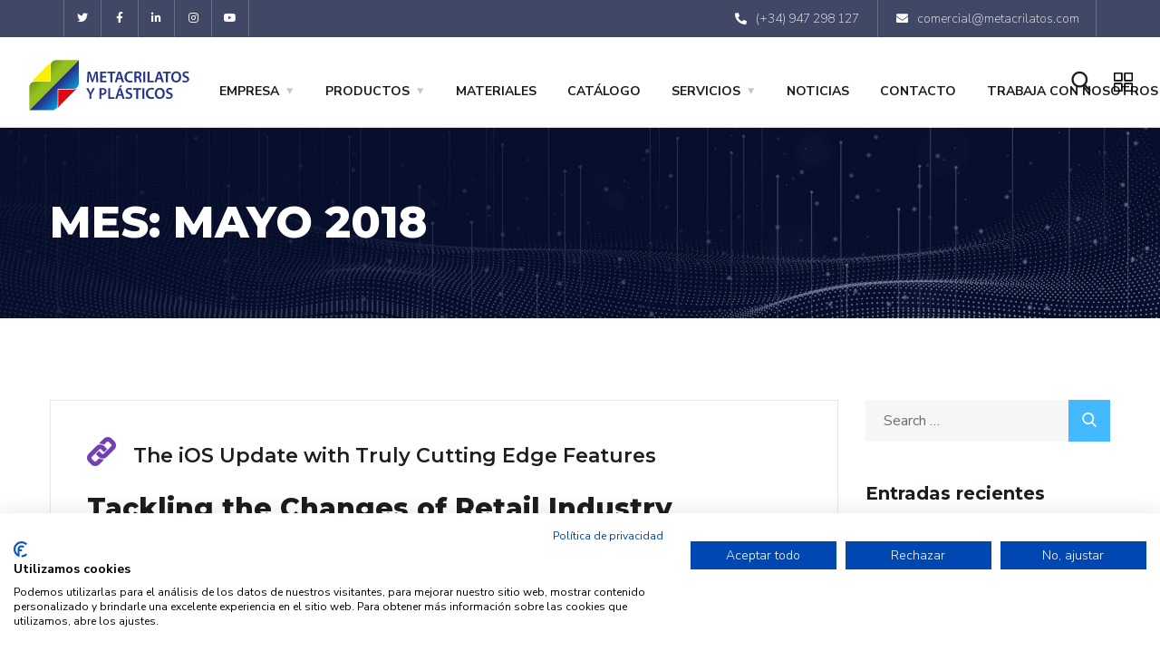

--- FILE ---
content_type: text/html; charset=UTF-8
request_url: https://metacrilatos.com/2018/05/
body_size: 26929
content:
<!doctype html>
<html dir="ltr" lang="es"
	prefix="og: https://ogp.me/ns#" >
<head>
	<meta charset="UTF-8">
	<meta name="viewport" content="width=device-width, initial-scale=1">
	<link rel="profile" href="https://gmpg.org/xfn/11">

	<title>mayo, 2018 - Metacrilatos y Plásticos</title>

		<!-- All in One SEO 4.2.5.1 - aioseo.com -->
		<meta name="robots" content="max-image-preview:large" />
		<link rel="canonical" href="https://metacrilatos.com/2018/05/" />
		<meta name="generator" content="All in One SEO (AIOSEO) 4.2.5.1 " />
		<script type="application/ld+json" class="aioseo-schema">
			{"@context":"https:\/\/schema.org","@graph":[{"@type":"BreadcrumbList","@id":"https:\/\/metacrilatos.com\/2018\/05\/#breadcrumblist","itemListElement":[{"@type":"ListItem","@id":"https:\/\/metacrilatos.com\/#listItem","position":1,"item":{"@type":"WebPage","@id":"https:\/\/metacrilatos.com\/","name":"Inicio","description":"F\u00e1brica de piezas de metacrilato y pl\u00e1sticos industriales mediante manipulado, corte, impresi\u00f3n y termoconformado. Carameleras, PLV, placas a medida, urnas...","url":"https:\/\/metacrilatos.com\/"},"nextItem":"https:\/\/metacrilatos.com\/2018\/#listItem"},{"@type":"ListItem","@id":"https:\/\/metacrilatos.com\/2018\/#listItem","position":2,"item":{"@type":"WebPage","@id":"https:\/\/metacrilatos.com\/2018\/","name":"2018","url":"https:\/\/metacrilatos.com\/2018\/"},"nextItem":"https:\/\/metacrilatos.com\/2018\/05\/#listItem","previousItem":"https:\/\/metacrilatos.com\/#listItem"},{"@type":"ListItem","@id":"https:\/\/metacrilatos.com\/2018\/05\/#listItem","position":3,"item":{"@type":"WebPage","@id":"https:\/\/metacrilatos.com\/2018\/05\/","name":"mayo, 2018","url":"https:\/\/metacrilatos.com\/2018\/05\/"},"previousItem":"https:\/\/metacrilatos.com\/2018\/#listItem"}]},{"@type":"Organization","@id":"https:\/\/metacrilatos.com\/#organization","name":"Metacrilatos y Pl\u00e1sticos","url":"https:\/\/metacrilatos.com\/"},{"@type":"WebSite","@id":"https:\/\/metacrilatos.com\/#website","url":"https:\/\/metacrilatos.com\/","name":"Metacrilatos y Pl\u00e1sticos","description":"Manipulaci\u00f3n del Pl\u00e1stico","inLanguage":"es-ES","publisher":{"@id":"https:\/\/metacrilatos.com\/#organization"}},{"@type":"CollectionPage","@id":"https:\/\/metacrilatos.com\/2018\/05\/#collectionpage","url":"https:\/\/metacrilatos.com\/2018\/05\/","name":"mayo, 2018 - Metacrilatos y Pl\u00e1sticos","inLanguage":"es-ES","isPartOf":{"@id":"https:\/\/metacrilatos.com\/#website"},"breadcrumb":{"@id":"https:\/\/metacrilatos.com\/2018\/05\/#breadcrumblist"}}]}
		</script>
		<!-- All in One SEO -->

<link rel='dns-prefetch' href='//fonts.googleapis.com' />
<link rel='dns-prefetch' href='//s.w.org' />
<link rel="alternate" type="application/rss+xml" title="Metacrilatos y Plásticos &raquo; Feed" href="https://metacrilatos.com/feed/" />
<link rel="alternate" type="application/rss+xml" title="Metacrilatos y Plásticos &raquo; Feed de los comentarios" href="https://metacrilatos.com/comments/feed/" />
<script type="text/javascript">
window._wpemojiSettings = {"baseUrl":"https:\/\/s.w.org\/images\/core\/emoji\/13.1.0\/72x72\/","ext":".png","svgUrl":"https:\/\/s.w.org\/images\/core\/emoji\/13.1.0\/svg\/","svgExt":".svg","source":{"concatemoji":"https:\/\/metacrilatos.com\/wp-includes\/js\/wp-emoji-release.min.js?ver=5.9.12"}};
/*! This file is auto-generated */
!function(e,a,t){var n,r,o,i=a.createElement("canvas"),p=i.getContext&&i.getContext("2d");function s(e,t){var a=String.fromCharCode;p.clearRect(0,0,i.width,i.height),p.fillText(a.apply(this,e),0,0);e=i.toDataURL();return p.clearRect(0,0,i.width,i.height),p.fillText(a.apply(this,t),0,0),e===i.toDataURL()}function c(e){var t=a.createElement("script");t.src=e,t.defer=t.type="text/javascript",a.getElementsByTagName("head")[0].appendChild(t)}for(o=Array("flag","emoji"),t.supports={everything:!0,everythingExceptFlag:!0},r=0;r<o.length;r++)t.supports[o[r]]=function(e){if(!p||!p.fillText)return!1;switch(p.textBaseline="top",p.font="600 32px Arial",e){case"flag":return s([127987,65039,8205,9895,65039],[127987,65039,8203,9895,65039])?!1:!s([55356,56826,55356,56819],[55356,56826,8203,55356,56819])&&!s([55356,57332,56128,56423,56128,56418,56128,56421,56128,56430,56128,56423,56128,56447],[55356,57332,8203,56128,56423,8203,56128,56418,8203,56128,56421,8203,56128,56430,8203,56128,56423,8203,56128,56447]);case"emoji":return!s([10084,65039,8205,55357,56613],[10084,65039,8203,55357,56613])}return!1}(o[r]),t.supports.everything=t.supports.everything&&t.supports[o[r]],"flag"!==o[r]&&(t.supports.everythingExceptFlag=t.supports.everythingExceptFlag&&t.supports[o[r]]);t.supports.everythingExceptFlag=t.supports.everythingExceptFlag&&!t.supports.flag,t.DOMReady=!1,t.readyCallback=function(){t.DOMReady=!0},t.supports.everything||(n=function(){t.readyCallback()},a.addEventListener?(a.addEventListener("DOMContentLoaded",n,!1),e.addEventListener("load",n,!1)):(e.attachEvent("onload",n),a.attachEvent("onreadystatechange",function(){"complete"===a.readyState&&t.readyCallback()})),(n=t.source||{}).concatemoji?c(n.concatemoji):n.wpemoji&&n.twemoji&&(c(n.twemoji),c(n.wpemoji)))}(window,document,window._wpemojiSettings);
</script>
<style type="text/css">
img.wp-smiley,
img.emoji {
	display: inline !important;
	border: none !important;
	box-shadow: none !important;
	height: 1em !important;
	width: 1em !important;
	margin: 0 0.07em !important;
	vertical-align: -0.1em !important;
	background: none !important;
	padding: 0 !important;
}
</style>
	<link rel='stylesheet' id='wp-block-library-css'  href='https://metacrilatos.com/wp-includes/css/dist/block-library/style.min.css?ver=5.9.12' type='text/css' media='all' />
<link rel='stylesheet' id='wc-blocks-vendors-style-css'  href='https://metacrilatos.com/wp-content/plugins/woocommerce/packages/woocommerce-blocks/build/wc-blocks-vendors-style.css?ver=8.3.2' type='text/css' media='all' />
<link rel='stylesheet' id='wc-blocks-style-css'  href='https://metacrilatos.com/wp-content/plugins/woocommerce/packages/woocommerce-blocks/build/wc-blocks-style.css?ver=8.3.2' type='text/css' media='all' />
<style id='global-styles-inline-css' type='text/css'>
body{--wp--preset--color--black: #000000;--wp--preset--color--cyan-bluish-gray: #abb8c3;--wp--preset--color--white: #ffffff;--wp--preset--color--pale-pink: #f78da7;--wp--preset--color--vivid-red: #cf2e2e;--wp--preset--color--luminous-vivid-orange: #ff6900;--wp--preset--color--luminous-vivid-amber: #fcb900;--wp--preset--color--light-green-cyan: #7bdcb5;--wp--preset--color--vivid-green-cyan: #00d084;--wp--preset--color--pale-cyan-blue: #8ed1fc;--wp--preset--color--vivid-cyan-blue: #0693e3;--wp--preset--color--vivid-purple: #9b51e0;--wp--preset--gradient--vivid-cyan-blue-to-vivid-purple: linear-gradient(135deg,rgba(6,147,227,1) 0%,rgb(155,81,224) 100%);--wp--preset--gradient--light-green-cyan-to-vivid-green-cyan: linear-gradient(135deg,rgb(122,220,180) 0%,rgb(0,208,130) 100%);--wp--preset--gradient--luminous-vivid-amber-to-luminous-vivid-orange: linear-gradient(135deg,rgba(252,185,0,1) 0%,rgba(255,105,0,1) 100%);--wp--preset--gradient--luminous-vivid-orange-to-vivid-red: linear-gradient(135deg,rgba(255,105,0,1) 0%,rgb(207,46,46) 100%);--wp--preset--gradient--very-light-gray-to-cyan-bluish-gray: linear-gradient(135deg,rgb(238,238,238) 0%,rgb(169,184,195) 100%);--wp--preset--gradient--cool-to-warm-spectrum: linear-gradient(135deg,rgb(74,234,220) 0%,rgb(151,120,209) 20%,rgb(207,42,186) 40%,rgb(238,44,130) 60%,rgb(251,105,98) 80%,rgb(254,248,76) 100%);--wp--preset--gradient--blush-light-purple: linear-gradient(135deg,rgb(255,206,236) 0%,rgb(152,150,240) 100%);--wp--preset--gradient--blush-bordeaux: linear-gradient(135deg,rgb(254,205,165) 0%,rgb(254,45,45) 50%,rgb(107,0,62) 100%);--wp--preset--gradient--luminous-dusk: linear-gradient(135deg,rgb(255,203,112) 0%,rgb(199,81,192) 50%,rgb(65,88,208) 100%);--wp--preset--gradient--pale-ocean: linear-gradient(135deg,rgb(255,245,203) 0%,rgb(182,227,212) 50%,rgb(51,167,181) 100%);--wp--preset--gradient--electric-grass: linear-gradient(135deg,rgb(202,248,128) 0%,rgb(113,206,126) 100%);--wp--preset--gradient--midnight: linear-gradient(135deg,rgb(2,3,129) 0%,rgb(40,116,252) 100%);--wp--preset--duotone--dark-grayscale: url('#wp-duotone-dark-grayscale');--wp--preset--duotone--grayscale: url('#wp-duotone-grayscale');--wp--preset--duotone--purple-yellow: url('#wp-duotone-purple-yellow');--wp--preset--duotone--blue-red: url('#wp-duotone-blue-red');--wp--preset--duotone--midnight: url('#wp-duotone-midnight');--wp--preset--duotone--magenta-yellow: url('#wp-duotone-magenta-yellow');--wp--preset--duotone--purple-green: url('#wp-duotone-purple-green');--wp--preset--duotone--blue-orange: url('#wp-duotone-blue-orange');--wp--preset--font-size--small: 13px;--wp--preset--font-size--medium: 20px;--wp--preset--font-size--large: 36px;--wp--preset--font-size--x-large: 42px;}.has-black-color{color: var(--wp--preset--color--black) !important;}.has-cyan-bluish-gray-color{color: var(--wp--preset--color--cyan-bluish-gray) !important;}.has-white-color{color: var(--wp--preset--color--white) !important;}.has-pale-pink-color{color: var(--wp--preset--color--pale-pink) !important;}.has-vivid-red-color{color: var(--wp--preset--color--vivid-red) !important;}.has-luminous-vivid-orange-color{color: var(--wp--preset--color--luminous-vivid-orange) !important;}.has-luminous-vivid-amber-color{color: var(--wp--preset--color--luminous-vivid-amber) !important;}.has-light-green-cyan-color{color: var(--wp--preset--color--light-green-cyan) !important;}.has-vivid-green-cyan-color{color: var(--wp--preset--color--vivid-green-cyan) !important;}.has-pale-cyan-blue-color{color: var(--wp--preset--color--pale-cyan-blue) !important;}.has-vivid-cyan-blue-color{color: var(--wp--preset--color--vivid-cyan-blue) !important;}.has-vivid-purple-color{color: var(--wp--preset--color--vivid-purple) !important;}.has-black-background-color{background-color: var(--wp--preset--color--black) !important;}.has-cyan-bluish-gray-background-color{background-color: var(--wp--preset--color--cyan-bluish-gray) !important;}.has-white-background-color{background-color: var(--wp--preset--color--white) !important;}.has-pale-pink-background-color{background-color: var(--wp--preset--color--pale-pink) !important;}.has-vivid-red-background-color{background-color: var(--wp--preset--color--vivid-red) !important;}.has-luminous-vivid-orange-background-color{background-color: var(--wp--preset--color--luminous-vivid-orange) !important;}.has-luminous-vivid-amber-background-color{background-color: var(--wp--preset--color--luminous-vivid-amber) !important;}.has-light-green-cyan-background-color{background-color: var(--wp--preset--color--light-green-cyan) !important;}.has-vivid-green-cyan-background-color{background-color: var(--wp--preset--color--vivid-green-cyan) !important;}.has-pale-cyan-blue-background-color{background-color: var(--wp--preset--color--pale-cyan-blue) !important;}.has-vivid-cyan-blue-background-color{background-color: var(--wp--preset--color--vivid-cyan-blue) !important;}.has-vivid-purple-background-color{background-color: var(--wp--preset--color--vivid-purple) !important;}.has-black-border-color{border-color: var(--wp--preset--color--black) !important;}.has-cyan-bluish-gray-border-color{border-color: var(--wp--preset--color--cyan-bluish-gray) !important;}.has-white-border-color{border-color: var(--wp--preset--color--white) !important;}.has-pale-pink-border-color{border-color: var(--wp--preset--color--pale-pink) !important;}.has-vivid-red-border-color{border-color: var(--wp--preset--color--vivid-red) !important;}.has-luminous-vivid-orange-border-color{border-color: var(--wp--preset--color--luminous-vivid-orange) !important;}.has-luminous-vivid-amber-border-color{border-color: var(--wp--preset--color--luminous-vivid-amber) !important;}.has-light-green-cyan-border-color{border-color: var(--wp--preset--color--light-green-cyan) !important;}.has-vivid-green-cyan-border-color{border-color: var(--wp--preset--color--vivid-green-cyan) !important;}.has-pale-cyan-blue-border-color{border-color: var(--wp--preset--color--pale-cyan-blue) !important;}.has-vivid-cyan-blue-border-color{border-color: var(--wp--preset--color--vivid-cyan-blue) !important;}.has-vivid-purple-border-color{border-color: var(--wp--preset--color--vivid-purple) !important;}.has-vivid-cyan-blue-to-vivid-purple-gradient-background{background: var(--wp--preset--gradient--vivid-cyan-blue-to-vivid-purple) !important;}.has-light-green-cyan-to-vivid-green-cyan-gradient-background{background: var(--wp--preset--gradient--light-green-cyan-to-vivid-green-cyan) !important;}.has-luminous-vivid-amber-to-luminous-vivid-orange-gradient-background{background: var(--wp--preset--gradient--luminous-vivid-amber-to-luminous-vivid-orange) !important;}.has-luminous-vivid-orange-to-vivid-red-gradient-background{background: var(--wp--preset--gradient--luminous-vivid-orange-to-vivid-red) !important;}.has-very-light-gray-to-cyan-bluish-gray-gradient-background{background: var(--wp--preset--gradient--very-light-gray-to-cyan-bluish-gray) !important;}.has-cool-to-warm-spectrum-gradient-background{background: var(--wp--preset--gradient--cool-to-warm-spectrum) !important;}.has-blush-light-purple-gradient-background{background: var(--wp--preset--gradient--blush-light-purple) !important;}.has-blush-bordeaux-gradient-background{background: var(--wp--preset--gradient--blush-bordeaux) !important;}.has-luminous-dusk-gradient-background{background: var(--wp--preset--gradient--luminous-dusk) !important;}.has-pale-ocean-gradient-background{background: var(--wp--preset--gradient--pale-ocean) !important;}.has-electric-grass-gradient-background{background: var(--wp--preset--gradient--electric-grass) !important;}.has-midnight-gradient-background{background: var(--wp--preset--gradient--midnight) !important;}.has-small-font-size{font-size: var(--wp--preset--font-size--small) !important;}.has-medium-font-size{font-size: var(--wp--preset--font-size--medium) !important;}.has-large-font-size{font-size: var(--wp--preset--font-size--large) !important;}.has-x-large-font-size{font-size: var(--wp--preset--font-size--x-large) !important;}
</style>
<link rel='stylesheet' id='contact-form-7-css'  href='https://metacrilatos.com/wp-content/plugins/contact-form-7/includes/css/styles.css?ver=5.6.3' type='text/css' media='all' />
<link rel='stylesheet' id='woocommerce-layout-css'  href='https://metacrilatos.com/wp-content/plugins/woocommerce/assets/css/woocommerce-layout.css?ver=6.9.0' type='text/css' media='all' />
<link rel='stylesheet' id='woocommerce-smallscreen-css'  href='https://metacrilatos.com/wp-content/plugins/woocommerce/assets/css/woocommerce-smallscreen.css?ver=6.9.0' type='text/css' media='only screen and (max-width: 768px)' />
<link rel='stylesheet' id='woocommerce-general-css'  href='https://metacrilatos.com/wp-content/plugins/woocommerce/assets/css/woocommerce.css?ver=6.9.0' type='text/css' media='all' />
<style id='woocommerce-inline-inline-css' type='text/css'>
.woocommerce form .form-row .required { visibility: visible; }
</style>
<link rel='stylesheet' id='qi-addons-for-elementor-grid-style-css'  href='https://metacrilatos.com/wp-content/plugins/qi-addons-for-elementor/assets/css/grid.min.css?ver=5.9.12' type='text/css' media='all' />
<link rel='stylesheet' id='qi-addons-for-elementor-helper-parts-style-css'  href='https://metacrilatos.com/wp-content/plugins/qi-addons-for-elementor/assets/css/helper-parts.min.css?ver=5.9.12' type='text/css' media='all' />
<link rel='stylesheet' id='qi-addons-for-elementor-style-css'  href='https://metacrilatos.com/wp-content/plugins/qi-addons-for-elementor/assets/css/main.min.css?ver=5.9.12' type='text/css' media='all' />
<link rel='stylesheet' id='elementor-icons-css'  href='https://metacrilatos.com/wp-content/plugins/elementor/assets/lib/eicons/css/elementor-icons.min.css?ver=5.15.0' type='text/css' media='all' />
<link rel='stylesheet' id='elementor-frontend-css'  href='https://metacrilatos.com/wp-content/plugins/elementor/assets/css/frontend-lite.min.css?ver=3.6.5' type='text/css' media='all' />
<link rel='stylesheet' id='elementor-post-6-css'  href='https://metacrilatos.com/wp-content/uploads/elementor/css/post-6.css?ver=1685692208' type='text/css' media='all' />
<link rel='stylesheet' id='powerpack-frontend-css'  href='https://metacrilatos.com/wp-content/plugins/powerpack-lite-for-elementor/assets/css/min/frontend.min.css?ver=2.6.20' type='text/css' media='all' />
<link rel='stylesheet' id='elementor-global-css'  href='https://metacrilatos.com/wp-content/uploads/elementor/css/global.css?ver=1685692211' type='text/css' media='all' />
<link rel='stylesheet' id='ywctm-frontend-css'  href='https://metacrilatos.com/wp-content/plugins/yith-woocommerce-catalog-mode/assets/css/frontend.min.css?ver=2.13.0' type='text/css' media='all' />
<style id='ywctm-frontend-inline-css' type='text/css'>
.widget.woocommerce.widget_shopping_cart{display: none !important}
</style>
<link rel='stylesheet' id='engitech-fonts-css'  href='https://fonts.googleapis.com/css?family=Montserrat%3A100%2C100i%2C200%2C200i%2C300%2C300i%2C400%2C400i%2C500%2C500i%2C600%2C600i%2C700%2C700i%2C800%2C800i%2C900%2C900i%7CNunito+Sans%3A200%2C200i%2C300%2C300i%2C400%2C400i%2C600%2C600i%2C700%2C700i%2C800%2C800i%2C900%2C900i&#038;subset=latin%2Clatin-ext' type='text/css' media='all' />
<link rel='stylesheet' id='bootstrap-css'  href='https://metacrilatos.com/wp-content/themes/engitech/css/bootstrap.css?ver=4.0' type='text/css' media='all' />
<link rel='stylesheet' id='engitech-awesome-font-css'  href='https://metacrilatos.com/wp-content/themes/engitech/css/font-awesome.min.css?ver=5.9.12' type='text/css' media='all' />
<link rel='stylesheet' id='engitech-flaticon-font-css'  href='https://metacrilatos.com/wp-content/themes/engitech/css/flaticon.css?ver=5.9.12' type='text/css' media='all' />
<link rel='stylesheet' id='slick-slider-css'  href='https://metacrilatos.com/wp-content/themes/engitech/css/slick.css?ver=5.9.12' type='text/css' media='all' />
<link rel='stylesheet' id='slick-theme-css'  href='https://metacrilatos.com/wp-content/themes/engitech/css/slick-theme.css?ver=5.9.12' type='text/css' media='all' />
<link rel='stylesheet' id='magnific-popup-css'  href='https://metacrilatos.com/wp-content/themes/engitech/css/magnific-popup.css?ver=5.9.12' type='text/css' media='all' />
<link rel='stylesheet' id='engitech-style-css'  href='https://metacrilatos.com/wp-content/themes/engitech-child/style.css?ver=5.9.12' type='text/css' media='all' />
<link rel='stylesheet' id='simple-likes-public-css-css'  href='https://metacrilatos.com/wp-content/themes/engitech/inc/backend/css/simple-likes-public.css?ver=5.9.12' type='text/css' media='all' />
<link rel='stylesheet' id='engitech-preload-css'  href='https://metacrilatos.com/wp-content/themes/engitech/css/royal-preload.css?ver=5.9.12' type='text/css' media='all' />
<link rel='stylesheet' id='engitech-woocommerce-style-css'  href='https://metacrilatos.com/wp-content/themes/engitech/css/woocommerce.css?ver=5.9.12' type='text/css' media='all' />
<link rel='stylesheet' id='newsletter-css'  href='https://metacrilatos.com/wp-content/plugins/newsletter/style.css?ver=7.5.3' type='text/css' media='all' />
<link rel='stylesheet' id='swiper-css'  href='https://metacrilatos.com/wp-content/plugins/qi-addons-for-elementor/assets/plugins/swiper/swiper.min.css?ver=5.9.12' type='text/css' media='all' />
<link rel='stylesheet' id='eael-general-css'  href='https://metacrilatos.com/wp-content/plugins/essential-addons-for-elementor-lite/assets/front-end/css/view/general.min.css?ver=5.2.4' type='text/css' media='all' />
<link rel='stylesheet' id='wpr-text-animations-css-css'  href='https://metacrilatos.com/wp-content/plugins/royal-elementor-addons/assets/css/lib/animations/text-animations.min.css?ver=1.3.48' type='text/css' media='all' />
<link rel='stylesheet' id='wpr-addons-css-css'  href='https://metacrilatos.com/wp-content/plugins/royal-elementor-addons/assets/css/frontend.min.css?ver=1.3.48' type='text/css' media='all' />
<link rel='stylesheet' id='font-awesome-5-all-css'  href='https://metacrilatos.com/wp-content/plugins/elementor/assets/lib/font-awesome/css/all.min.css?ver=5.2.4' type='text/css' media='all' />
<link rel='stylesheet' id='google-fonts-1-css'  href='https://fonts.googleapis.com/css?family=Roboto%3A100%2C100italic%2C200%2C200italic%2C300%2C300italic%2C400%2C400italic%2C500%2C500italic%2C600%2C600italic%2C700%2C700italic%2C800%2C800italic%2C900%2C900italic%7CRoboto+Slab%3A100%2C100italic%2C200%2C200italic%2C300%2C300italic%2C400%2C400italic%2C500%2C500italic%2C600%2C600italic%2C700%2C700italic%2C800%2C800italic%2C900%2C900italic&#038;display=auto&#038;ver=5.9.12' type='text/css' media='all' />
<script type='text/javascript' id='jquery-core-js-extra'>
/* <![CDATA[ */
var pp = {"ajax_url":"https:\/\/metacrilatos.com\/wp-admin\/admin-ajax.php"};
/* ]]> */
</script>
<script type='text/javascript' src='https://metacrilatos.com/wp-includes/js/jquery/jquery.min.js?ver=3.6.0' id='jquery-core-js'></script>
<script type='text/javascript' src='https://metacrilatos.com/wp-includes/js/jquery/jquery-migrate.min.js?ver=3.3.2' id='jquery-migrate-js'></script>
<script type='text/javascript' id='jquery-js-after'>
var v = jQuery.fn.jquery;
			if (v && parseInt(v) >= 3 && window.self === window.top) {
				var readyList=[];
				window.originalReadyMethod = jQuery.fn.ready;
				jQuery.fn.ready = function(){
					if(arguments.length && arguments.length > 0 && typeof arguments[0] === "function") {
						readyList.push({"c": this, "a": arguments});
					}
					return window.originalReadyMethod.apply( this, arguments );
				};
				window.wpfReadyList = readyList;
			}
</script>
<script type='text/javascript' id='simple-likes-public-js-js-extra'>
/* <![CDATA[ */
var simpleLikes = {"ajaxurl":"https:\/\/metacrilatos.com\/wp-admin\/admin-ajax.php","like":"Like","unlike":"Unlike"};
/* ]]> */
</script>
<script type='text/javascript' src='https://metacrilatos.com/wp-content/themes/engitech/inc/backend/js/simple-likes-public.js?ver=0.5' id='simple-likes-public-js-js'></script>
<link rel="https://api.w.org/" href="https://metacrilatos.com/wp-json/" /><link rel="EditURI" type="application/rsd+xml" title="RSD" href="https://metacrilatos.com/xmlrpc.php?rsd" />
<link rel="wlwmanifest" type="application/wlwmanifest+xml" href="https://metacrilatos.com/wp-includes/wlwmanifest.xml" /> 
<meta name="generator" content="WordPress 5.9.12" />
<meta name="generator" content="WooCommerce 6.9.0" />
<!-- Google Tag Manager -->
<script>(function(w,d,s,l,i){w[l]=w[l]||[];w[l].push({'gtm.start':
new Date().getTime(),event:'gtm.js'});var f=d.getElementsByTagName(s)[0],
j=d.createElement(s),dl=l!='dataLayer'?'&l='+l:'';j.async=true;j.src=
'https://www.googletagmanager.com/gtm.js?id='+i+dl;f.parentNode.insertBefore(j,f);
})(window,document,'script','dataLayer','GTM-KFPV6VHF');</script>
<!-- End Google Tag Manager -->

<!-- Google tag (gtag.js) -->
<script async src="https://www.googletagmanager.com/gtag/js?id=AW-16735385842"></script>
<script> 
	window.dataLayer = window.dataLayer || [];
	function gtag(){dataLayer.push(arguments);} 
	gtag('js', new Date()); 
	gtag('config', 'AW-16735385842'); 
</script>

<!-- Google tag (gtag.js) -->
<script async src="https://www.googletagmanager.com/gtag/js?id=G-GF5RR9E86J"></script>
<script>
  window.dataLayer = window.dataLayer || [];
  function gtag(){dataLayer.push(arguments);}
  gtag('js', new Date());

  gtag('config', 'G-GF5RR9E86J');
</script>

<script src="https://consent.cookiefirst.com/sites/metacrilatos.com-0bf44b6d-7011-4cbe-bef8-8e651320f359/consent.js"></script>	<noscript><style>.woocommerce-product-gallery{ opacity: 1 !important; }</style></noscript>
	<style type="text/css">.recentcomments a{display:inline !important;padding:0 !important;margin:0 !important;}</style><meta name="generator" content="Powered by Slider Revolution 6.5.19 - responsive, Mobile-Friendly Slider Plugin for WordPress with comfortable drag and drop interface." />
<!-- Google tag (gtag.js) -->
<script async src="https://www.googletagmanager.com/gtag/js?id=G-GF5RR9E86J"></script>
<script>
  window.dataLayer = window.dataLayer || [];
  function gtag(){dataLayer.push(arguments);}
  gtag('js', new Date());

  gtag('config', 'G-GF5RR9E86J');
</script>

<script async src="https://www.googletagmanager.com/gtag/js?id=AW-941938458"></script>
<script>
  window.dataLayer = window.dataLayer || [];
  function gtag(){dataLayer.push(arguments);}
  gtag('js', new Date());

  gtag('config', 'AW-941938458');
</script>



<!-- Google tag (gtag.js) -->
<script async src="https://www.googletagmanager.com/gtag/js?id=G-97KEQXYPPB"></script>
<script>
  window.dataLayer = window.dataLayer || [];
  function gtag(){dataLayer.push(arguments);}
  gtag('js', new Date());

  gtag('config', 'G-97KEQXYPPB');
</script>

<script src="https://consent.cookiefirst.com/sites/metacrilatos.com-0bf44b6d-7011-4cbe-bef8-8e651320f359/consent.js"></script><link rel="icon" href="https://metacrilatos.com/wp-content/uploads/2020/09/cropped-logo-32x32.png" sizes="32x32" />
<link rel="icon" href="https://metacrilatos.com/wp-content/uploads/2020/09/cropped-logo-192x192.png" sizes="192x192" />
<link rel="apple-touch-icon" href="https://metacrilatos.com/wp-content/uploads/2020/09/cropped-logo-180x180.png" />
<meta name="msapplication-TileImage" content="https://metacrilatos.com/wp-content/uploads/2020/09/cropped-logo-270x270.png" />
<script>function setREVStartSize(e){
			//window.requestAnimationFrame(function() {
				window.RSIW = window.RSIW===undefined ? window.innerWidth : window.RSIW;
				window.RSIH = window.RSIH===undefined ? window.innerHeight : window.RSIH;
				try {
					var pw = document.getElementById(e.c).parentNode.offsetWidth,
						newh;
					pw = pw===0 || isNaN(pw) ? window.RSIW : pw;
					e.tabw = e.tabw===undefined ? 0 : parseInt(e.tabw);
					e.thumbw = e.thumbw===undefined ? 0 : parseInt(e.thumbw);
					e.tabh = e.tabh===undefined ? 0 : parseInt(e.tabh);
					e.thumbh = e.thumbh===undefined ? 0 : parseInt(e.thumbh);
					e.tabhide = e.tabhide===undefined ? 0 : parseInt(e.tabhide);
					e.thumbhide = e.thumbhide===undefined ? 0 : parseInt(e.thumbhide);
					e.mh = e.mh===undefined || e.mh=="" || e.mh==="auto" ? 0 : parseInt(e.mh,0);
					if(e.layout==="fullscreen" || e.l==="fullscreen")
						newh = Math.max(e.mh,window.RSIH);
					else{
						e.gw = Array.isArray(e.gw) ? e.gw : [e.gw];
						for (var i in e.rl) if (e.gw[i]===undefined || e.gw[i]===0) e.gw[i] = e.gw[i-1];
						e.gh = e.el===undefined || e.el==="" || (Array.isArray(e.el) && e.el.length==0)? e.gh : e.el;
						e.gh = Array.isArray(e.gh) ? e.gh : [e.gh];
						for (var i in e.rl) if (e.gh[i]===undefined || e.gh[i]===0) e.gh[i] = e.gh[i-1];
											
						var nl = new Array(e.rl.length),
							ix = 0,
							sl;
						e.tabw = e.tabhide>=pw ? 0 : e.tabw;
						e.thumbw = e.thumbhide>=pw ? 0 : e.thumbw;
						e.tabh = e.tabhide>=pw ? 0 : e.tabh;
						e.thumbh = e.thumbhide>=pw ? 0 : e.thumbh;
						for (var i in e.rl) nl[i] = e.rl[i]<window.RSIW ? 0 : e.rl[i];
						sl = nl[0];
						for (var i in nl) if (sl>nl[i] && nl[i]>0) { sl = nl[i]; ix=i;}
						var m = pw>(e.gw[ix]+e.tabw+e.thumbw) ? 1 : (pw-(e.tabw+e.thumbw)) / (e.gw[ix]);
						newh =  (e.gh[ix] * m) + (e.tabh + e.thumbh);
					}
					var el = document.getElementById(e.c);
					if (el!==null && el) el.style.height = newh+"px";
					el = document.getElementById(e.c+"_wrapper");
					if (el!==null && el) {
						el.style.height = newh+"px";
						el.style.display = "block";
					}
				} catch(e){
					console.log("Failure at Presize of Slider:" + e)
				}
			//});
		  };</script>
		<style type="text/css" id="wp-custom-css">
			img{
	 image-rendering: -webkit-optimize-contrast;
}




.header-clone{
	height: 100px!important;
}
.elementor-widget-wrap>.elementor-element.btn-inline{
	display: inline-block;
	width: auto;
}
.elementor-3872 .elementor-element.elementor-element-4cff60df .elementor-icon-list-item span, .elementor-3872 .elementor-element.elementor-element-5e3bed1f .elementor-icon-list-item span {
    line-height: 16px;
}

.page-id-3872 #back-to-top{
	color: #656AE5;
}
.page-id-4858 #back-to-top{
	color: #53E79C;
}
.page-id-4899 #back-to-top{
	color: #35d3c9;
}

.page-header{
	min-height:210px !important;
}


/*menu*/


#mmenu_toggle button:after, #mmenu-toggle button:after, #mmenu_toggle button, #mmenu-toggle button, #mmenu_toggle button:before, #mmenu-toggle button:before{
	height:2px;
}


.main-navigation ul > li > a{
	padding-bottom:0px;
	
}

.main-navigation ul > li.menu-item-has-children > a:after, .main-navigation ul > li.is-mega-menu > a:after{
	top:75%;
}

.main-navigation ul > li > a:hover, .main-navigation > ul > li > a.mPS2id-highlight, .main-navigation ul > li.menu-item-has-children > a:hover:after, .main-navigation ul > li > a:hover, .main-navigation > ul > li > a.mPS2id-highlight, .main-navigation:not(.no-line) ul li li a:before{
	color: var(--e-global-color-primary) !important;
}

.main-navigation:not(.no-under-line) > ul > li:before, .ot-minicart .count {
	background:var(--e-global-color-primary);
}



.star-rating{
	display:none !important;
}

/*inicio*/

.content-box div{
	min-height:211px;
}


/*noticias*/





.entry-media .wp-post-image{
	width:100% !important;
	display:block;
	margin:auto;
	height:200px;
	object-fit:cover;
}

.post-box .entry-media .post-cat, .entry-meta, .entry-footer.clearfix, .author-bio {
	display:none !important;
}


.post-box .entry-title a{
	min-height:0px !important;
}

.slick-dots li.slick-active button:before{
	color: var(--e-global-color-primary);
}

.slick-track .entry-title{
	font-size:20px !important;
	text-transform: lowercase capitalize;
}


/*productos catalogo tienda*/

.price{
	display:none !important;
}

.wpfFilterWrapper{
	margin-bottom:30px !important;
}


.wpfFilterTitle {
	pointer-events:none !important;
}

.wpfTitleToggle{
	display:none !important;
}



ul.products .spinner, .la-spinner, .wpfIconPreview .spinner, .wpfLoaderIconTemplate .spinner, .woobewoo-filter-loader.spinner{
	background:url(/wp-content/uploads/2022/05/icono-catalogo.svg) !important;
}

/*single product*/

.single-product .page-header{
	display:none;
}

.woocommerce div.product .woocommerce-tabs ul.tabs li.active a, .woocommerce div.product .woocommerce-tabs ul.tabs li a:hover, .woocommerce #respond input#submit.alt, .woocommerce a.button.alt, .woocommerce button.button.alt, .woocommerce input.button.alt, .woocommerce #respond input#submit, .woocommerce a.button, .woocommerce input.button, .woocommerce button.button.alt.disabled, .woocommerce #respond input#submit.alt:hover, .woocommerce a.button.alt:hover, .woocommerce button.button.alt:hover, .woocommerce input.button.alt:hover, .woocommerce #respond input#submit:hover, .woocommerce a.button:hover, .woocommerce input.button:hover, .woocommerce button.button.alt.disabled:hover {
	background-color: var(--e-global-color-primary);
}



.woocommerce p.stars a, .page-header .breadcrumbs li:before{
	color: var(--e-global-color-primary)
}
/*footer*/

.site-footer .tnp-subscription label{
	color:white;
	font-weight:300;
}

/*breadcrumbs*/

.page-header .page-title{
	text-transform:uppercase !important;
}

/*formulario*/


.main-form{
	background-image:linear-gradient(70deg, #27348B 0%, #009FE3 100%) !important;
	padding:35px 48px !important;
	
	
}
.wpcf7-list-item-label a{
	color:white !important;
	
}


/*prodcutos catalogo*/


.woocommerce ul.products li.product .woocommerce-loop-product__title, .woocommerce-page ul.products li.product .woocommerce-loop-product__title{
	font-size:16px;
	text-transform:uppercase;
}



.page-pagination li span, .page-pagination li a:hover{
	background:var(--e-global-color-primary);
	border-color:var(--e-global-color-primary);
}


.elementor-5629 .elementor-element.elementor-element-963994f .eael-load-more-button:hover{
	background:var(--e-global-color-primary) !important;
}


/*formulario trabaja con nosotros*/

.wpcf7 form.sent .wpcf7-response-output{
	background:white !important;
}

/*footer*/

[data-elementor-device-mode="mobile"] .footer-responsive .elementor-container{
	display: flex !important;
  flex-direction: column !important;
}

[data-elementor-device-mode="mobile"] .footer-responsive .elementor-container .elementor-column{
	width:100% !important;
}


/***/

.page-id-5723 .eael-product-gallery.eael-terms-layout-horizontal .eael-cat-tab li:last-child a, .page-id-5712 .eael-product-gallery.eael-terms-layout-horizontal .eael-cat-tab li:last-child a, .page-id-5717 .eael-product-gallery.eael-terms-layout-horizontal .eael-cat-tab li:last-child a, .page-id-5729 .eael-product-gallery.eael-terms-layout-horizontal .eael-cat-tab li:last-child a, .page-id-5740 .eael-product-gallery.eael-terms-layout-horizontal .eael-cat-tab li:last-child a {
	display:none;
}



/*productos*/


.product_cat-materiales-2 .related.products, .product_cat-materiales-2 #tab-description h2,.product_cat-materiales-2 .tabs.wc-tabs, .product_cat-materiales-2 .posted_in{
	display:none !important;
}


		</style>
		<style id="wpr_lightbox_styles">
	            .lg-backdrop {
	                background-color: rgba(0,0,0,0.6) !important;
	            }
	            .lg-toolbar,
	            .lg-dropdown {
	                background-color: rgba(0,0,0,0.8) !important;
	            }
				.lg-dropdown:after {
					border-bottom-color: rgba(0,0,0,0.8) !important;
				}
	            .lg-sub-html {
	                background-color: rgba(0,0,0,0.8) !important;
	            }
	            .lg-thumb-outer,
	            .lg-progress-bar {
	                background-color: #444444 !important;
	            }
	            .lg-progress {
	                background-color: #a90707 !important;
	            }
	            .lg-icon {
	            	color: #efefef !important;
	            	font-size: 20px !important;
	            }
	            .lg-icon.lg-toogle-thumb {
	            	font-size: 24px !important;
	            }
	            .lg-icon:hover,
	            .lg-dropdown-text:hover {
	            	color: #ffffff !important;
	            }
	            .lg-sub-html,
	            .lg-dropdown-text {
	            	color: #efefef !important;
	            	font-size: 14px !important;
	            }
	            #lg-counter {
	            	color: #efefef !important;
	            	font-size: 14px !important;
	            }
	            .lg-prev,
	            .lg-next {
	            	font-size: 35px !important;
	            }

	            /* Defaults */
				.lg-icon {
				  background-color: transparent !important;
				}

				#lg-counter {
				  opacity: 0.9;
				}

				.lg-thumb-outer {
				  padding: 0 10px;
				}

				.lg-thumb-item {
				  border-radius: 0 !important;
				  border: none !important;
				  opacity: 0.5;
				}

				.lg-thumb-item.active {
					opacity: 1;
				}
	         </style><style id="kirki-inline-styles">.page-header{background-image:url("https://metacrilatos.com/wp-content/uploads/2022/05/banner-prueba-2.jpg");}#royal_preloader.royal_preloader_logo .royal_preloader_percentage{font-family:Roboto;font-size:13px;font-weight:400;letter-spacing:2px;line-height:40px;text-align:center;text-transform:none;}@media (max-width: 767px){}@media (min-width: 768px) and (max-width: 1024px){}@media (min-width: 1024px){}/* cyrillic-ext */
@font-face {
  font-family: 'Roboto';
  font-style: normal;
  font-weight: 400;
  font-stretch: normal;
  font-display: swap;
  src: url(https://metacrilatos.com/wp-content/fonts/roboto/font) format('woff');
  unicode-range: U+0460-052F, U+1C80-1C8A, U+20B4, U+2DE0-2DFF, U+A640-A69F, U+FE2E-FE2F;
}
/* cyrillic */
@font-face {
  font-family: 'Roboto';
  font-style: normal;
  font-weight: 400;
  font-stretch: normal;
  font-display: swap;
  src: url(https://metacrilatos.com/wp-content/fonts/roboto/font) format('woff');
  unicode-range: U+0301, U+0400-045F, U+0490-0491, U+04B0-04B1, U+2116;
}
/* greek-ext */
@font-face {
  font-family: 'Roboto';
  font-style: normal;
  font-weight: 400;
  font-stretch: normal;
  font-display: swap;
  src: url(https://metacrilatos.com/wp-content/fonts/roboto/font) format('woff');
  unicode-range: U+1F00-1FFF;
}
/* greek */
@font-face {
  font-family: 'Roboto';
  font-style: normal;
  font-weight: 400;
  font-stretch: normal;
  font-display: swap;
  src: url(https://metacrilatos.com/wp-content/fonts/roboto/font) format('woff');
  unicode-range: U+0370-0377, U+037A-037F, U+0384-038A, U+038C, U+038E-03A1, U+03A3-03FF;
}
/* math */
@font-face {
  font-family: 'Roboto';
  font-style: normal;
  font-weight: 400;
  font-stretch: normal;
  font-display: swap;
  src: url(https://metacrilatos.com/wp-content/fonts/roboto/font) format('woff');
  unicode-range: U+0302-0303, U+0305, U+0307-0308, U+0310, U+0312, U+0315, U+031A, U+0326-0327, U+032C, U+032F-0330, U+0332-0333, U+0338, U+033A, U+0346, U+034D, U+0391-03A1, U+03A3-03A9, U+03B1-03C9, U+03D1, U+03D5-03D6, U+03F0-03F1, U+03F4-03F5, U+2016-2017, U+2034-2038, U+203C, U+2040, U+2043, U+2047, U+2050, U+2057, U+205F, U+2070-2071, U+2074-208E, U+2090-209C, U+20D0-20DC, U+20E1, U+20E5-20EF, U+2100-2112, U+2114-2115, U+2117-2121, U+2123-214F, U+2190, U+2192, U+2194-21AE, U+21B0-21E5, U+21F1-21F2, U+21F4-2211, U+2213-2214, U+2216-22FF, U+2308-230B, U+2310, U+2319, U+231C-2321, U+2336-237A, U+237C, U+2395, U+239B-23B7, U+23D0, U+23DC-23E1, U+2474-2475, U+25AF, U+25B3, U+25B7, U+25BD, U+25C1, U+25CA, U+25CC, U+25FB, U+266D-266F, U+27C0-27FF, U+2900-2AFF, U+2B0E-2B11, U+2B30-2B4C, U+2BFE, U+3030, U+FF5B, U+FF5D, U+1D400-1D7FF, U+1EE00-1EEFF;
}
/* symbols */
@font-face {
  font-family: 'Roboto';
  font-style: normal;
  font-weight: 400;
  font-stretch: normal;
  font-display: swap;
  src: url(https://metacrilatos.com/wp-content/fonts/roboto/font) format('woff');
  unicode-range: U+0001-000C, U+000E-001F, U+007F-009F, U+20DD-20E0, U+20E2-20E4, U+2150-218F, U+2190, U+2192, U+2194-2199, U+21AF, U+21E6-21F0, U+21F3, U+2218-2219, U+2299, U+22C4-22C6, U+2300-243F, U+2440-244A, U+2460-24FF, U+25A0-27BF, U+2800-28FF, U+2921-2922, U+2981, U+29BF, U+29EB, U+2B00-2BFF, U+4DC0-4DFF, U+FFF9-FFFB, U+10140-1018E, U+10190-1019C, U+101A0, U+101D0-101FD, U+102E0-102FB, U+10E60-10E7E, U+1D2C0-1D2D3, U+1D2E0-1D37F, U+1F000-1F0FF, U+1F100-1F1AD, U+1F1E6-1F1FF, U+1F30D-1F30F, U+1F315, U+1F31C, U+1F31E, U+1F320-1F32C, U+1F336, U+1F378, U+1F37D, U+1F382, U+1F393-1F39F, U+1F3A7-1F3A8, U+1F3AC-1F3AF, U+1F3C2, U+1F3C4-1F3C6, U+1F3CA-1F3CE, U+1F3D4-1F3E0, U+1F3ED, U+1F3F1-1F3F3, U+1F3F5-1F3F7, U+1F408, U+1F415, U+1F41F, U+1F426, U+1F43F, U+1F441-1F442, U+1F444, U+1F446-1F449, U+1F44C-1F44E, U+1F453, U+1F46A, U+1F47D, U+1F4A3, U+1F4B0, U+1F4B3, U+1F4B9, U+1F4BB, U+1F4BF, U+1F4C8-1F4CB, U+1F4D6, U+1F4DA, U+1F4DF, U+1F4E3-1F4E6, U+1F4EA-1F4ED, U+1F4F7, U+1F4F9-1F4FB, U+1F4FD-1F4FE, U+1F503, U+1F507-1F50B, U+1F50D, U+1F512-1F513, U+1F53E-1F54A, U+1F54F-1F5FA, U+1F610, U+1F650-1F67F, U+1F687, U+1F68D, U+1F691, U+1F694, U+1F698, U+1F6AD, U+1F6B2, U+1F6B9-1F6BA, U+1F6BC, U+1F6C6-1F6CF, U+1F6D3-1F6D7, U+1F6E0-1F6EA, U+1F6F0-1F6F3, U+1F6F7-1F6FC, U+1F700-1F7FF, U+1F800-1F80B, U+1F810-1F847, U+1F850-1F859, U+1F860-1F887, U+1F890-1F8AD, U+1F8B0-1F8BB, U+1F8C0-1F8C1, U+1F900-1F90B, U+1F93B, U+1F946, U+1F984, U+1F996, U+1F9E9, U+1FA00-1FA6F, U+1FA70-1FA7C, U+1FA80-1FA89, U+1FA8F-1FAC6, U+1FACE-1FADC, U+1FADF-1FAE9, U+1FAF0-1FAF8, U+1FB00-1FBFF;
}
/* vietnamese */
@font-face {
  font-family: 'Roboto';
  font-style: normal;
  font-weight: 400;
  font-stretch: normal;
  font-display: swap;
  src: url(https://metacrilatos.com/wp-content/fonts/roboto/font) format('woff');
  unicode-range: U+0102-0103, U+0110-0111, U+0128-0129, U+0168-0169, U+01A0-01A1, U+01AF-01B0, U+0300-0301, U+0303-0304, U+0308-0309, U+0323, U+0329, U+1EA0-1EF9, U+20AB;
}
/* latin-ext */
@font-face {
  font-family: 'Roboto';
  font-style: normal;
  font-weight: 400;
  font-stretch: normal;
  font-display: swap;
  src: url(https://metacrilatos.com/wp-content/fonts/roboto/font) format('woff');
  unicode-range: U+0100-02BA, U+02BD-02C5, U+02C7-02CC, U+02CE-02D7, U+02DD-02FF, U+0304, U+0308, U+0329, U+1D00-1DBF, U+1E00-1E9F, U+1EF2-1EFF, U+2020, U+20A0-20AB, U+20AD-20C0, U+2113, U+2C60-2C7F, U+A720-A7FF;
}
/* latin */
@font-face {
  font-family: 'Roboto';
  font-style: normal;
  font-weight: 400;
  font-stretch: normal;
  font-display: swap;
  src: url(https://metacrilatos.com/wp-content/fonts/roboto/font) format('woff');
  unicode-range: U+0000-00FF, U+0131, U+0152-0153, U+02BB-02BC, U+02C6, U+02DA, U+02DC, U+0304, U+0308, U+0329, U+2000-206F, U+20AC, U+2122, U+2191, U+2193, U+2212, U+2215, U+FEFF, U+FFFD;
}/* cyrillic-ext */
@font-face {
  font-family: 'Roboto';
  font-style: normal;
  font-weight: 400;
  font-stretch: normal;
  font-display: swap;
  src: url(https://metacrilatos.com/wp-content/fonts/roboto/font) format('woff');
  unicode-range: U+0460-052F, U+1C80-1C8A, U+20B4, U+2DE0-2DFF, U+A640-A69F, U+FE2E-FE2F;
}
/* cyrillic */
@font-face {
  font-family: 'Roboto';
  font-style: normal;
  font-weight: 400;
  font-stretch: normal;
  font-display: swap;
  src: url(https://metacrilatos.com/wp-content/fonts/roboto/font) format('woff');
  unicode-range: U+0301, U+0400-045F, U+0490-0491, U+04B0-04B1, U+2116;
}
/* greek-ext */
@font-face {
  font-family: 'Roboto';
  font-style: normal;
  font-weight: 400;
  font-stretch: normal;
  font-display: swap;
  src: url(https://metacrilatos.com/wp-content/fonts/roboto/font) format('woff');
  unicode-range: U+1F00-1FFF;
}
/* greek */
@font-face {
  font-family: 'Roboto';
  font-style: normal;
  font-weight: 400;
  font-stretch: normal;
  font-display: swap;
  src: url(https://metacrilatos.com/wp-content/fonts/roboto/font) format('woff');
  unicode-range: U+0370-0377, U+037A-037F, U+0384-038A, U+038C, U+038E-03A1, U+03A3-03FF;
}
/* math */
@font-face {
  font-family: 'Roboto';
  font-style: normal;
  font-weight: 400;
  font-stretch: normal;
  font-display: swap;
  src: url(https://metacrilatos.com/wp-content/fonts/roboto/font) format('woff');
  unicode-range: U+0302-0303, U+0305, U+0307-0308, U+0310, U+0312, U+0315, U+031A, U+0326-0327, U+032C, U+032F-0330, U+0332-0333, U+0338, U+033A, U+0346, U+034D, U+0391-03A1, U+03A3-03A9, U+03B1-03C9, U+03D1, U+03D5-03D6, U+03F0-03F1, U+03F4-03F5, U+2016-2017, U+2034-2038, U+203C, U+2040, U+2043, U+2047, U+2050, U+2057, U+205F, U+2070-2071, U+2074-208E, U+2090-209C, U+20D0-20DC, U+20E1, U+20E5-20EF, U+2100-2112, U+2114-2115, U+2117-2121, U+2123-214F, U+2190, U+2192, U+2194-21AE, U+21B0-21E5, U+21F1-21F2, U+21F4-2211, U+2213-2214, U+2216-22FF, U+2308-230B, U+2310, U+2319, U+231C-2321, U+2336-237A, U+237C, U+2395, U+239B-23B7, U+23D0, U+23DC-23E1, U+2474-2475, U+25AF, U+25B3, U+25B7, U+25BD, U+25C1, U+25CA, U+25CC, U+25FB, U+266D-266F, U+27C0-27FF, U+2900-2AFF, U+2B0E-2B11, U+2B30-2B4C, U+2BFE, U+3030, U+FF5B, U+FF5D, U+1D400-1D7FF, U+1EE00-1EEFF;
}
/* symbols */
@font-face {
  font-family: 'Roboto';
  font-style: normal;
  font-weight: 400;
  font-stretch: normal;
  font-display: swap;
  src: url(https://metacrilatos.com/wp-content/fonts/roboto/font) format('woff');
  unicode-range: U+0001-000C, U+000E-001F, U+007F-009F, U+20DD-20E0, U+20E2-20E4, U+2150-218F, U+2190, U+2192, U+2194-2199, U+21AF, U+21E6-21F0, U+21F3, U+2218-2219, U+2299, U+22C4-22C6, U+2300-243F, U+2440-244A, U+2460-24FF, U+25A0-27BF, U+2800-28FF, U+2921-2922, U+2981, U+29BF, U+29EB, U+2B00-2BFF, U+4DC0-4DFF, U+FFF9-FFFB, U+10140-1018E, U+10190-1019C, U+101A0, U+101D0-101FD, U+102E0-102FB, U+10E60-10E7E, U+1D2C0-1D2D3, U+1D2E0-1D37F, U+1F000-1F0FF, U+1F100-1F1AD, U+1F1E6-1F1FF, U+1F30D-1F30F, U+1F315, U+1F31C, U+1F31E, U+1F320-1F32C, U+1F336, U+1F378, U+1F37D, U+1F382, U+1F393-1F39F, U+1F3A7-1F3A8, U+1F3AC-1F3AF, U+1F3C2, U+1F3C4-1F3C6, U+1F3CA-1F3CE, U+1F3D4-1F3E0, U+1F3ED, U+1F3F1-1F3F3, U+1F3F5-1F3F7, U+1F408, U+1F415, U+1F41F, U+1F426, U+1F43F, U+1F441-1F442, U+1F444, U+1F446-1F449, U+1F44C-1F44E, U+1F453, U+1F46A, U+1F47D, U+1F4A3, U+1F4B0, U+1F4B3, U+1F4B9, U+1F4BB, U+1F4BF, U+1F4C8-1F4CB, U+1F4D6, U+1F4DA, U+1F4DF, U+1F4E3-1F4E6, U+1F4EA-1F4ED, U+1F4F7, U+1F4F9-1F4FB, U+1F4FD-1F4FE, U+1F503, U+1F507-1F50B, U+1F50D, U+1F512-1F513, U+1F53E-1F54A, U+1F54F-1F5FA, U+1F610, U+1F650-1F67F, U+1F687, U+1F68D, U+1F691, U+1F694, U+1F698, U+1F6AD, U+1F6B2, U+1F6B9-1F6BA, U+1F6BC, U+1F6C6-1F6CF, U+1F6D3-1F6D7, U+1F6E0-1F6EA, U+1F6F0-1F6F3, U+1F6F7-1F6FC, U+1F700-1F7FF, U+1F800-1F80B, U+1F810-1F847, U+1F850-1F859, U+1F860-1F887, U+1F890-1F8AD, U+1F8B0-1F8BB, U+1F8C0-1F8C1, U+1F900-1F90B, U+1F93B, U+1F946, U+1F984, U+1F996, U+1F9E9, U+1FA00-1FA6F, U+1FA70-1FA7C, U+1FA80-1FA89, U+1FA8F-1FAC6, U+1FACE-1FADC, U+1FADF-1FAE9, U+1FAF0-1FAF8, U+1FB00-1FBFF;
}
/* vietnamese */
@font-face {
  font-family: 'Roboto';
  font-style: normal;
  font-weight: 400;
  font-stretch: normal;
  font-display: swap;
  src: url(https://metacrilatos.com/wp-content/fonts/roboto/font) format('woff');
  unicode-range: U+0102-0103, U+0110-0111, U+0128-0129, U+0168-0169, U+01A0-01A1, U+01AF-01B0, U+0300-0301, U+0303-0304, U+0308-0309, U+0323, U+0329, U+1EA0-1EF9, U+20AB;
}
/* latin-ext */
@font-face {
  font-family: 'Roboto';
  font-style: normal;
  font-weight: 400;
  font-stretch: normal;
  font-display: swap;
  src: url(https://metacrilatos.com/wp-content/fonts/roboto/font) format('woff');
  unicode-range: U+0100-02BA, U+02BD-02C5, U+02C7-02CC, U+02CE-02D7, U+02DD-02FF, U+0304, U+0308, U+0329, U+1D00-1DBF, U+1E00-1E9F, U+1EF2-1EFF, U+2020, U+20A0-20AB, U+20AD-20C0, U+2113, U+2C60-2C7F, U+A720-A7FF;
}
/* latin */
@font-face {
  font-family: 'Roboto';
  font-style: normal;
  font-weight: 400;
  font-stretch: normal;
  font-display: swap;
  src: url(https://metacrilatos.com/wp-content/fonts/roboto/font) format('woff');
  unicode-range: U+0000-00FF, U+0131, U+0152-0153, U+02BB-02BC, U+02C6, U+02DA, U+02DC, U+0304, U+0308, U+0329, U+2000-206F, U+20AC, U+2122, U+2191, U+2193, U+2212, U+2215, U+FEFF, U+FFFD;
}/* cyrillic-ext */
@font-face {
  font-family: 'Roboto';
  font-style: normal;
  font-weight: 400;
  font-stretch: normal;
  font-display: swap;
  src: url(https://metacrilatos.com/wp-content/fonts/roboto/font) format('woff');
  unicode-range: U+0460-052F, U+1C80-1C8A, U+20B4, U+2DE0-2DFF, U+A640-A69F, U+FE2E-FE2F;
}
/* cyrillic */
@font-face {
  font-family: 'Roboto';
  font-style: normal;
  font-weight: 400;
  font-stretch: normal;
  font-display: swap;
  src: url(https://metacrilatos.com/wp-content/fonts/roboto/font) format('woff');
  unicode-range: U+0301, U+0400-045F, U+0490-0491, U+04B0-04B1, U+2116;
}
/* greek-ext */
@font-face {
  font-family: 'Roboto';
  font-style: normal;
  font-weight: 400;
  font-stretch: normal;
  font-display: swap;
  src: url(https://metacrilatos.com/wp-content/fonts/roboto/font) format('woff');
  unicode-range: U+1F00-1FFF;
}
/* greek */
@font-face {
  font-family: 'Roboto';
  font-style: normal;
  font-weight: 400;
  font-stretch: normal;
  font-display: swap;
  src: url(https://metacrilatos.com/wp-content/fonts/roboto/font) format('woff');
  unicode-range: U+0370-0377, U+037A-037F, U+0384-038A, U+038C, U+038E-03A1, U+03A3-03FF;
}
/* math */
@font-face {
  font-family: 'Roboto';
  font-style: normal;
  font-weight: 400;
  font-stretch: normal;
  font-display: swap;
  src: url(https://metacrilatos.com/wp-content/fonts/roboto/font) format('woff');
  unicode-range: U+0302-0303, U+0305, U+0307-0308, U+0310, U+0312, U+0315, U+031A, U+0326-0327, U+032C, U+032F-0330, U+0332-0333, U+0338, U+033A, U+0346, U+034D, U+0391-03A1, U+03A3-03A9, U+03B1-03C9, U+03D1, U+03D5-03D6, U+03F0-03F1, U+03F4-03F5, U+2016-2017, U+2034-2038, U+203C, U+2040, U+2043, U+2047, U+2050, U+2057, U+205F, U+2070-2071, U+2074-208E, U+2090-209C, U+20D0-20DC, U+20E1, U+20E5-20EF, U+2100-2112, U+2114-2115, U+2117-2121, U+2123-214F, U+2190, U+2192, U+2194-21AE, U+21B0-21E5, U+21F1-21F2, U+21F4-2211, U+2213-2214, U+2216-22FF, U+2308-230B, U+2310, U+2319, U+231C-2321, U+2336-237A, U+237C, U+2395, U+239B-23B7, U+23D0, U+23DC-23E1, U+2474-2475, U+25AF, U+25B3, U+25B7, U+25BD, U+25C1, U+25CA, U+25CC, U+25FB, U+266D-266F, U+27C0-27FF, U+2900-2AFF, U+2B0E-2B11, U+2B30-2B4C, U+2BFE, U+3030, U+FF5B, U+FF5D, U+1D400-1D7FF, U+1EE00-1EEFF;
}
/* symbols */
@font-face {
  font-family: 'Roboto';
  font-style: normal;
  font-weight: 400;
  font-stretch: normal;
  font-display: swap;
  src: url(https://metacrilatos.com/wp-content/fonts/roboto/font) format('woff');
  unicode-range: U+0001-000C, U+000E-001F, U+007F-009F, U+20DD-20E0, U+20E2-20E4, U+2150-218F, U+2190, U+2192, U+2194-2199, U+21AF, U+21E6-21F0, U+21F3, U+2218-2219, U+2299, U+22C4-22C6, U+2300-243F, U+2440-244A, U+2460-24FF, U+25A0-27BF, U+2800-28FF, U+2921-2922, U+2981, U+29BF, U+29EB, U+2B00-2BFF, U+4DC0-4DFF, U+FFF9-FFFB, U+10140-1018E, U+10190-1019C, U+101A0, U+101D0-101FD, U+102E0-102FB, U+10E60-10E7E, U+1D2C0-1D2D3, U+1D2E0-1D37F, U+1F000-1F0FF, U+1F100-1F1AD, U+1F1E6-1F1FF, U+1F30D-1F30F, U+1F315, U+1F31C, U+1F31E, U+1F320-1F32C, U+1F336, U+1F378, U+1F37D, U+1F382, U+1F393-1F39F, U+1F3A7-1F3A8, U+1F3AC-1F3AF, U+1F3C2, U+1F3C4-1F3C6, U+1F3CA-1F3CE, U+1F3D4-1F3E0, U+1F3ED, U+1F3F1-1F3F3, U+1F3F5-1F3F7, U+1F408, U+1F415, U+1F41F, U+1F426, U+1F43F, U+1F441-1F442, U+1F444, U+1F446-1F449, U+1F44C-1F44E, U+1F453, U+1F46A, U+1F47D, U+1F4A3, U+1F4B0, U+1F4B3, U+1F4B9, U+1F4BB, U+1F4BF, U+1F4C8-1F4CB, U+1F4D6, U+1F4DA, U+1F4DF, U+1F4E3-1F4E6, U+1F4EA-1F4ED, U+1F4F7, U+1F4F9-1F4FB, U+1F4FD-1F4FE, U+1F503, U+1F507-1F50B, U+1F50D, U+1F512-1F513, U+1F53E-1F54A, U+1F54F-1F5FA, U+1F610, U+1F650-1F67F, U+1F687, U+1F68D, U+1F691, U+1F694, U+1F698, U+1F6AD, U+1F6B2, U+1F6B9-1F6BA, U+1F6BC, U+1F6C6-1F6CF, U+1F6D3-1F6D7, U+1F6E0-1F6EA, U+1F6F0-1F6F3, U+1F6F7-1F6FC, U+1F700-1F7FF, U+1F800-1F80B, U+1F810-1F847, U+1F850-1F859, U+1F860-1F887, U+1F890-1F8AD, U+1F8B0-1F8BB, U+1F8C0-1F8C1, U+1F900-1F90B, U+1F93B, U+1F946, U+1F984, U+1F996, U+1F9E9, U+1FA00-1FA6F, U+1FA70-1FA7C, U+1FA80-1FA89, U+1FA8F-1FAC6, U+1FACE-1FADC, U+1FADF-1FAE9, U+1FAF0-1FAF8, U+1FB00-1FBFF;
}
/* vietnamese */
@font-face {
  font-family: 'Roboto';
  font-style: normal;
  font-weight: 400;
  font-stretch: normal;
  font-display: swap;
  src: url(https://metacrilatos.com/wp-content/fonts/roboto/font) format('woff');
  unicode-range: U+0102-0103, U+0110-0111, U+0128-0129, U+0168-0169, U+01A0-01A1, U+01AF-01B0, U+0300-0301, U+0303-0304, U+0308-0309, U+0323, U+0329, U+1EA0-1EF9, U+20AB;
}
/* latin-ext */
@font-face {
  font-family: 'Roboto';
  font-style: normal;
  font-weight: 400;
  font-stretch: normal;
  font-display: swap;
  src: url(https://metacrilatos.com/wp-content/fonts/roboto/font) format('woff');
  unicode-range: U+0100-02BA, U+02BD-02C5, U+02C7-02CC, U+02CE-02D7, U+02DD-02FF, U+0304, U+0308, U+0329, U+1D00-1DBF, U+1E00-1E9F, U+1EF2-1EFF, U+2020, U+20A0-20AB, U+20AD-20C0, U+2113, U+2C60-2C7F, U+A720-A7FF;
}
/* latin */
@font-face {
  font-family: 'Roboto';
  font-style: normal;
  font-weight: 400;
  font-stretch: normal;
  font-display: swap;
  src: url(https://metacrilatos.com/wp-content/fonts/roboto/font) format('woff');
  unicode-range: U+0000-00FF, U+0131, U+0152-0153, U+02BB-02BC, U+02C6, U+02DA, U+02DC, U+0304, U+0308, U+0329, U+2000-206F, U+20AC, U+2122, U+2191, U+2193, U+2212, U+2215, U+FEFF, U+FFFD;
}</style></head>

<body class="archive date theme-engitech woocommerce-no-js qodef-qi--no-touch qi-addons-for-elementor-1.6.1 royal_preloader woocommerce-active elementor-default elementor-kit-6 engitech-theme-ver-1.4.1 wordpress-version-5.9.12">

<!-- Google Tag Manager (noscript) -->
<noscript><iframe src="https://www.googletagmanager.com/ns.html?id=GTM-KFPV6VHF"
height="0" width="0" style="display:none;visibility:hidden"></iframe></noscript>
<!-- End Google Tag Manager (noscript) --><svg xmlns="http://www.w3.org/2000/svg" viewBox="0 0 0 0" width="0" height="0" focusable="false" role="none" style="visibility: hidden; position: absolute; left: -9999px; overflow: hidden;" ><defs><filter id="wp-duotone-dark-grayscale"><feColorMatrix color-interpolation-filters="sRGB" type="matrix" values=" .299 .587 .114 0 0 .299 .587 .114 0 0 .299 .587 .114 0 0 .299 .587 .114 0 0 " /><feComponentTransfer color-interpolation-filters="sRGB" ><feFuncR type="table" tableValues="0 0.49803921568627" /><feFuncG type="table" tableValues="0 0.49803921568627" /><feFuncB type="table" tableValues="0 0.49803921568627" /><feFuncA type="table" tableValues="1 1" /></feComponentTransfer><feComposite in2="SourceGraphic" operator="in" /></filter></defs></svg><svg xmlns="http://www.w3.org/2000/svg" viewBox="0 0 0 0" width="0" height="0" focusable="false" role="none" style="visibility: hidden; position: absolute; left: -9999px; overflow: hidden;" ><defs><filter id="wp-duotone-grayscale"><feColorMatrix color-interpolation-filters="sRGB" type="matrix" values=" .299 .587 .114 0 0 .299 .587 .114 0 0 .299 .587 .114 0 0 .299 .587 .114 0 0 " /><feComponentTransfer color-interpolation-filters="sRGB" ><feFuncR type="table" tableValues="0 1" /><feFuncG type="table" tableValues="0 1" /><feFuncB type="table" tableValues="0 1" /><feFuncA type="table" tableValues="1 1" /></feComponentTransfer><feComposite in2="SourceGraphic" operator="in" /></filter></defs></svg><svg xmlns="http://www.w3.org/2000/svg" viewBox="0 0 0 0" width="0" height="0" focusable="false" role="none" style="visibility: hidden; position: absolute; left: -9999px; overflow: hidden;" ><defs><filter id="wp-duotone-purple-yellow"><feColorMatrix color-interpolation-filters="sRGB" type="matrix" values=" .299 .587 .114 0 0 .299 .587 .114 0 0 .299 .587 .114 0 0 .299 .587 .114 0 0 " /><feComponentTransfer color-interpolation-filters="sRGB" ><feFuncR type="table" tableValues="0.54901960784314 0.98823529411765" /><feFuncG type="table" tableValues="0 1" /><feFuncB type="table" tableValues="0.71764705882353 0.25490196078431" /><feFuncA type="table" tableValues="1 1" /></feComponentTransfer><feComposite in2="SourceGraphic" operator="in" /></filter></defs></svg><svg xmlns="http://www.w3.org/2000/svg" viewBox="0 0 0 0" width="0" height="0" focusable="false" role="none" style="visibility: hidden; position: absolute; left: -9999px; overflow: hidden;" ><defs><filter id="wp-duotone-blue-red"><feColorMatrix color-interpolation-filters="sRGB" type="matrix" values=" .299 .587 .114 0 0 .299 .587 .114 0 0 .299 .587 .114 0 0 .299 .587 .114 0 0 " /><feComponentTransfer color-interpolation-filters="sRGB" ><feFuncR type="table" tableValues="0 1" /><feFuncG type="table" tableValues="0 0.27843137254902" /><feFuncB type="table" tableValues="0.5921568627451 0.27843137254902" /><feFuncA type="table" tableValues="1 1" /></feComponentTransfer><feComposite in2="SourceGraphic" operator="in" /></filter></defs></svg><svg xmlns="http://www.w3.org/2000/svg" viewBox="0 0 0 0" width="0" height="0" focusable="false" role="none" style="visibility: hidden; position: absolute; left: -9999px; overflow: hidden;" ><defs><filter id="wp-duotone-midnight"><feColorMatrix color-interpolation-filters="sRGB" type="matrix" values=" .299 .587 .114 0 0 .299 .587 .114 0 0 .299 .587 .114 0 0 .299 .587 .114 0 0 " /><feComponentTransfer color-interpolation-filters="sRGB" ><feFuncR type="table" tableValues="0 0" /><feFuncG type="table" tableValues="0 0.64705882352941" /><feFuncB type="table" tableValues="0 1" /><feFuncA type="table" tableValues="1 1" /></feComponentTransfer><feComposite in2="SourceGraphic" operator="in" /></filter></defs></svg><svg xmlns="http://www.w3.org/2000/svg" viewBox="0 0 0 0" width="0" height="0" focusable="false" role="none" style="visibility: hidden; position: absolute; left: -9999px; overflow: hidden;" ><defs><filter id="wp-duotone-magenta-yellow"><feColorMatrix color-interpolation-filters="sRGB" type="matrix" values=" .299 .587 .114 0 0 .299 .587 .114 0 0 .299 .587 .114 0 0 .299 .587 .114 0 0 " /><feComponentTransfer color-interpolation-filters="sRGB" ><feFuncR type="table" tableValues="0.78039215686275 1" /><feFuncG type="table" tableValues="0 0.94901960784314" /><feFuncB type="table" tableValues="0.35294117647059 0.47058823529412" /><feFuncA type="table" tableValues="1 1" /></feComponentTransfer><feComposite in2="SourceGraphic" operator="in" /></filter></defs></svg><svg xmlns="http://www.w3.org/2000/svg" viewBox="0 0 0 0" width="0" height="0" focusable="false" role="none" style="visibility: hidden; position: absolute; left: -9999px; overflow: hidden;" ><defs><filter id="wp-duotone-purple-green"><feColorMatrix color-interpolation-filters="sRGB" type="matrix" values=" .299 .587 .114 0 0 .299 .587 .114 0 0 .299 .587 .114 0 0 .299 .587 .114 0 0 " /><feComponentTransfer color-interpolation-filters="sRGB" ><feFuncR type="table" tableValues="0.65098039215686 0.40392156862745" /><feFuncG type="table" tableValues="0 1" /><feFuncB type="table" tableValues="0.44705882352941 0.4" /><feFuncA type="table" tableValues="1 1" /></feComponentTransfer><feComposite in2="SourceGraphic" operator="in" /></filter></defs></svg><svg xmlns="http://www.w3.org/2000/svg" viewBox="0 0 0 0" width="0" height="0" focusable="false" role="none" style="visibility: hidden; position: absolute; left: -9999px; overflow: hidden;" ><defs><filter id="wp-duotone-blue-orange"><feColorMatrix color-interpolation-filters="sRGB" type="matrix" values=" .299 .587 .114 0 0 .299 .587 .114 0 0 .299 .587 .114 0 0 .299 .587 .114 0 0 " /><feComponentTransfer color-interpolation-filters="sRGB" ><feFuncR type="table" tableValues="0.098039215686275 1" /><feFuncG type="table" tableValues="0 0.66274509803922" /><feFuncB type="table" tableValues="0.84705882352941 0.41960784313725" /><feFuncA type="table" tableValues="1 1" /></feComponentTransfer><feComposite in2="SourceGraphic" operator="in" /></filter></defs></svg><div id="royal_preloader" data-width="201" data-height="76" data-url="https://metacrilatos.com/wp-content/uploads/2020/09/logo-nuevo-metacrilatos.svg" data-color="#414865" data-bgcolor="#fff"></div><div id="page" class="site">
	<!-- #site-header-open -->
<header id="site-header" class="site-header header-static">

    <!-- #header-desktop-open -->
    <div class="header-desktop">		<div data-elementor-type="wp-post" data-elementor-id="2843" class="elementor elementor-2843">
									<section class="elementor-section elementor-top-section elementor-element elementor-element-4337c3a elementor-section-content-middle ot-traditional elementor-section-boxed elementor-section-height-default elementor-section-height-default wpr-particle-no wpr-sticky-section-no" data-id="4337c3a" data-element_type="section" data-settings="{&quot;background_background&quot;:&quot;classic&quot;}">
						<div class="elementor-container elementor-column-gap-extended">
					<div class="elementor-column elementor-col-50 elementor-top-column elementor-element elementor-element-4ff9d9c ot-flex-column-vertical" data-id="4ff9d9c" data-element_type="column">
			<div class="elementor-widget-wrap elementor-element-populated">
								<div class="elementor-element elementor-element-31ecca7 elementor-shape-square elementor-grid-5 e-grid-align-left elementor-widget elementor-widget-social-icons" data-id="31ecca7" data-element_type="widget" data-widget_type="social-icons.default">
				<div class="elementor-widget-container">
			<style>/*! elementor - v3.6.5 - 27-04-2022 */
.elementor-widget-social-icons.elementor-grid-0 .elementor-widget-container,.elementor-widget-social-icons.elementor-grid-mobile-0 .elementor-widget-container,.elementor-widget-social-icons.elementor-grid-tablet-0 .elementor-widget-container{line-height:1;font-size:0}.elementor-widget-social-icons:not(.elementor-grid-0):not(.elementor-grid-tablet-0):not(.elementor-grid-mobile-0) .elementor-grid{display:inline-grid}.elementor-widget-social-icons .elementor-grid{grid-column-gap:var(--grid-column-gap,5px);grid-row-gap:var(--grid-row-gap,5px);grid-template-columns:var(--grid-template-columns);-webkit-box-pack:var(--justify-content,center);-ms-flex-pack:var(--justify-content,center);justify-content:var(--justify-content,center);justify-items:var(--justify-content,center)}.elementor-icon.elementor-social-icon{font-size:var(--icon-size,25px);line-height:var(--icon-size,25px);width:calc(var(--icon-size, 25px) + (2 * var(--icon-padding, .5em)));height:calc(var(--icon-size, 25px) + (2 * var(--icon-padding, .5em)))}.elementor-social-icon{--e-social-icon-icon-color:#fff;display:-webkit-inline-box;display:-ms-inline-flexbox;display:inline-flex;background-color:#818a91;-webkit-box-align:center;-ms-flex-align:center;align-items:center;-webkit-box-pack:center;-ms-flex-pack:center;justify-content:center;text-align:center;cursor:pointer}.elementor-social-icon i{color:var(--e-social-icon-icon-color)}.elementor-social-icon svg{fill:var(--e-social-icon-icon-color)}.elementor-social-icon:last-child{margin:0}.elementor-social-icon:hover{opacity:.9;color:#fff}.elementor-social-icon-android{background-color:#a4c639}.elementor-social-icon-apple{background-color:#999}.elementor-social-icon-behance{background-color:#1769ff}.elementor-social-icon-bitbucket{background-color:#205081}.elementor-social-icon-codepen{background-color:#000}.elementor-social-icon-delicious{background-color:#39f}.elementor-social-icon-deviantart{background-color:#05cc47}.elementor-social-icon-digg{background-color:#005be2}.elementor-social-icon-dribbble{background-color:#ea4c89}.elementor-social-icon-elementor{background-color:#d30c5c}.elementor-social-icon-envelope{background-color:#ea4335}.elementor-social-icon-facebook,.elementor-social-icon-facebook-f{background-color:#3b5998}.elementor-social-icon-flickr{background-color:#0063dc}.elementor-social-icon-foursquare{background-color:#2d5be3}.elementor-social-icon-free-code-camp,.elementor-social-icon-freecodecamp{background-color:#006400}.elementor-social-icon-github{background-color:#333}.elementor-social-icon-gitlab{background-color:#e24329}.elementor-social-icon-globe{background-color:#818a91}.elementor-social-icon-google-plus,.elementor-social-icon-google-plus-g{background-color:#dd4b39}.elementor-social-icon-houzz{background-color:#7ac142}.elementor-social-icon-instagram{background-color:#262626}.elementor-social-icon-jsfiddle{background-color:#487aa2}.elementor-social-icon-link{background-color:#818a91}.elementor-social-icon-linkedin,.elementor-social-icon-linkedin-in{background-color:#0077b5}.elementor-social-icon-medium{background-color:#00ab6b}.elementor-social-icon-meetup{background-color:#ec1c40}.elementor-social-icon-mixcloud{background-color:#273a4b}.elementor-social-icon-odnoklassniki{background-color:#f4731c}.elementor-social-icon-pinterest{background-color:#bd081c}.elementor-social-icon-product-hunt{background-color:#da552f}.elementor-social-icon-reddit{background-color:#ff4500}.elementor-social-icon-rss{background-color:#f26522}.elementor-social-icon-shopping-cart{background-color:#4caf50}.elementor-social-icon-skype{background-color:#00aff0}.elementor-social-icon-slideshare{background-color:#0077b5}.elementor-social-icon-snapchat{background-color:#fffc00}.elementor-social-icon-soundcloud{background-color:#f80}.elementor-social-icon-spotify{background-color:#2ebd59}.elementor-social-icon-stack-overflow{background-color:#fe7a15}.elementor-social-icon-steam{background-color:#00adee}.elementor-social-icon-stumbleupon{background-color:#eb4924}.elementor-social-icon-telegram{background-color:#2ca5e0}.elementor-social-icon-thumb-tack{background-color:#1aa1d8}.elementor-social-icon-tripadvisor{background-color:#589442}.elementor-social-icon-tumblr{background-color:#35465c}.elementor-social-icon-twitch{background-color:#6441a5}.elementor-social-icon-twitter{background-color:#1da1f2}.elementor-social-icon-viber{background-color:#665cac}.elementor-social-icon-vimeo{background-color:#1ab7ea}.elementor-social-icon-vk{background-color:#45668e}.elementor-social-icon-weibo{background-color:#dd2430}.elementor-social-icon-weixin{background-color:#31a918}.elementor-social-icon-whatsapp{background-color:#25d366}.elementor-social-icon-wordpress{background-color:#21759b}.elementor-social-icon-xing{background-color:#026466}.elementor-social-icon-yelp{background-color:#af0606}.elementor-social-icon-youtube{background-color:#cd201f}.elementor-social-icon-500px{background-color:#0099e5}.elementor-shape-rounded .elementor-icon.elementor-social-icon{border-radius:10%}.elementor-shape-circle .elementor-icon.elementor-social-icon{border-radius:50%}</style>		<div class="elementor-social-icons-wrapper elementor-grid">
							<span class="elementor-grid-item">
					<a class="elementor-icon elementor-social-icon elementor-social-icon-twitter elementor-repeater-item-4bf2890" href="https://twitter.com/metacrilatos" target="_blank">
						<span class="elementor-screen-only">Twitter</span>
						<i class="fab fa-twitter"></i>					</a>
				</span>
							<span class="elementor-grid-item">
					<a class="elementor-icon elementor-social-icon elementor-social-icon-facebook-f elementor-repeater-item-a79d483" href="https://www.facebook.com/metacrilatosburgos/" target="_blank">
						<span class="elementor-screen-only">Facebook-f</span>
						<i class="fab fa-facebook-f"></i>					</a>
				</span>
							<span class="elementor-grid-item">
					<a class="elementor-icon elementor-social-icon elementor-social-icon-linkedin-in elementor-repeater-item-e6c93ca" href="https://es.linkedin.com/company/metacrilatos-burgos" target="_blank">
						<span class="elementor-screen-only">Linkedin-in</span>
						<i class="fab fa-linkedin-in"></i>					</a>
				</span>
							<span class="elementor-grid-item">
					<a class="elementor-icon elementor-social-icon elementor-social-icon-instagram elementor-repeater-item-2faf370" href="https://www.instagram.com/metacrilatosyplasticos/" target="_blank">
						<span class="elementor-screen-only">Instagram</span>
						<i class="fab fa-instagram"></i>					</a>
				</span>
							<span class="elementor-grid-item">
					<a class="elementor-icon elementor-social-icon elementor-social-icon-youtube elementor-repeater-item-8c44ab6" href="https://www.youtube.com/@metacrilatosyplasticos617" target="_blank">
						<span class="elementor-screen-only">Youtube</span>
						<i class="fab fa-youtube"></i>					</a>
				</span>
					</div>
				</div>
				</div>
					</div>
		</div>
				<div class="elementor-column elementor-col-50 elementor-top-column elementor-element elementor-element-36ea929 ot-column-items-center ot-flex-column-vertical" data-id="36ea929" data-element_type="column">
			<div class="elementor-widget-wrap elementor-element-populated">
								<div class="elementor-element elementor-element-1c4f383 elementor-icon-list--layout-inline elementor-align-right elementor-list-item-link-full_width elementor-widget elementor-widget-icon-list" data-id="1c4f383" data-element_type="widget" data-widget_type="icon-list.default">
				<div class="elementor-widget-container">
			<link rel="stylesheet" href="https://metacrilatos.com/wp-content/plugins/elementor/assets/css/widget-icon-list.min.css">		<ul class="elementor-icon-list-items elementor-inline-items">
							<li class="elementor-icon-list-item elementor-inline-item">
											<a href="tel:+34947298127">

												<span class="elementor-icon-list-icon">
							<i aria-hidden="true" class="fas fa-phone-alt"></i>						</span>
										<span class="elementor-icon-list-text">(+34) 947 298 127 </span>
											</a>
									</li>
								<li class="elementor-icon-list-item elementor-inline-item">
											<a href="mailto:comercial@metacrilatos.com">

												<span class="elementor-icon-list-icon">
							<i aria-hidden="true" class="fas fa-envelope"></i>						</span>
										<span class="elementor-icon-list-text">comercial@metacrilatos.com</span>
											</a>
									</li>
						</ul>
				</div>
				</div>
					</div>
		</div>
							</div>
		</section>
				<section class="elementor-section elementor-top-section elementor-element elementor-element-3ddc132 is-fixed ot-traditional elementor-section-boxed elementor-section-height-default elementor-section-height-default wpr-particle-no wpr-sticky-section-no" data-id="3ddc132" data-element_type="section">
						<div class="elementor-container elementor-column-gap-extended">
					<div class="elementor-column elementor-col-33 elementor-top-column elementor-element elementor-element-97c6cb9 ot-column-items-center ot-flex-column-vertical" data-id="97c6cb9" data-element_type="column">
			<div class="elementor-widget-wrap elementor-element-populated">
								<div class="elementor-element elementor-element-b2f79c3 elementor-widget elementor-widget-ilogo" data-id="b2f79c3" data-element_type="widget" data-widget_type="ilogo.default">
				<div class="elementor-widget-container">
						
	    	<div class="the-logo">
				<a href="https://metacrilatos.com/">
					<img src="https://metacrilatos.com/wp-content/uploads/2020/09/logo-nuevo-metacrilatos.svg" alt="Metacrilatos y Plásticos">
				</a>			        
		    </div>
		    
	    		</div>
				</div>
					</div>
		</div>
				<div class="elementor-column elementor-col-33 elementor-top-column elementor-element elementor-element-d05c8be ot-flex-column-vertical" data-id="d05c8be" data-element_type="column">
			<div class="elementor-widget-wrap elementor-element-populated">
								<div class="elementor-element elementor-element-7a85c63 elementor-widget elementor-widget-imenu" data-id="7a85c63" data-element_type="widget" data-widget_type="imenu.default">
				<div class="elementor-widget-container">
						<nav id="site-navigation" class="main-navigation ">			
				<ul id="primary-menu" class="menu"><li id="menu-item-5445" class="menu-item menu-item-type-post_type menu-item-object-page menu-item-has-children menu-item-5445"><a href="https://metacrilatos.com/empresa/">Empresa</a>
<ul class="sub-menu">
	<li id="menu-item-6950" class="menu-item menu-item-type-post_type menu-item-object-page menu-item-6950"><a href="https://metacrilatos.com/responsabilidad-social-corporativa/">RSC</a></li>
	<li id="menu-item-6949" class="menu-item menu-item-type-post_type menu-item-object-page menu-item-6949"><a href="https://metacrilatos.com/circular/">Economía Circular</a></li>
</ul>
</li>
<li id="menu-item-5030" class="menu-item menu-item-type-custom menu-item-object-custom menu-item-has-children menu-item-5030"><a href="#">Productos</a>
<ul class="sub-menu">
	<li id="menu-item-5751" class="menu-item menu-item-type-post_type menu-item-object-page menu-item-5751"><a href="https://metacrilatos.com/productos-estandar/">Productos estándar</a></li>
	<li id="menu-item-5749" class="menu-item menu-item-type-post_type menu-item-object-page menu-item-5749"><a href="https://metacrilatos.com/expositores-plv/">Expositores PLV</a></li>
	<li id="menu-item-5748" class="menu-item menu-item-type-post_type menu-item-object-page menu-item-5748"><a href="https://metacrilatos.com/plasticos-industriales/">Plásticos industriales</a></li>
	<li id="menu-item-5747" class="menu-item menu-item-type-post_type menu-item-object-page menu-item-5747"><a href="https://metacrilatos.com/fabricacion-a-medida/">Fabricación a medida</a></li>
</ul>
</li>
<li id="menu-item-5750" class="menu-item menu-item-type-post_type menu-item-object-page menu-item-5750"><a href="https://metacrilatos.com/materiales/">Materiales</a></li>
<li id="menu-item-5036" class="menu-item menu-item-type-custom menu-item-object-custom menu-item-5036"><a target="_blank" rel="noopener" href="/catalogo">Catálogo</a></li>
<li id="menu-item-5037" class="menu-item menu-item-type-custom menu-item-object-custom menu-item-has-children menu-item-5037"><a href="/servicios/">Servicios</a>
<ul class="sub-menu">
	<li id="menu-item-5622" class="menu-item menu-item-type-post_type menu-item-object-page menu-item-5622"><a href="https://metacrilatos.com/corte/">Corte</a></li>
	<li id="menu-item-5637" class="menu-item menu-item-type-post_type menu-item-object-page menu-item-5637"><a href="https://metacrilatos.com/manipulado/">Manipulado</a></li>
	<li id="menu-item-5620" class="menu-item menu-item-type-post_type menu-item-object-page menu-item-5620"><a href="https://metacrilatos.com/termoconformado/">Termo-conformado</a></li>
	<li id="menu-item-5619" class="menu-item menu-item-type-post_type menu-item-object-page menu-item-5619"><a href="https://metacrilatos.com/impresion/">Impresión</a></li>
	<li id="menu-item-7418" class="menu-item menu-item-type-post_type menu-item-object-page menu-item-7418"><a href="https://metacrilatos.com/diseno/">Diseño</a></li>
</ul>
</li>
<li id="menu-item-5209" class="menu-item menu-item-type-post_type menu-item-object-page menu-item-5209"><a href="https://metacrilatos.com/noticias/">Noticias</a></li>
<li id="menu-item-5777" class="menu-item menu-item-type-post_type menu-item-object-page menu-item-5777"><a href="https://metacrilatos.com/contacto/">Contacto</a></li>
<li id="menu-item-6235" class="menu-item menu-item-type-post_type menu-item-object-page menu-item-6235"><a href="https://metacrilatos.com/trabaja-con-nosotros/">Trabaja con Nosotros</a></li>
</ul>			</nav>
	    		</div>
				</div>
					</div>
		</div>
				<div class="elementor-column elementor-col-33 elementor-top-column elementor-element elementor-element-b086643 ot-flex-column-horizontal" data-id="b086643" data-element_type="column">
			<div class="elementor-widget-wrap elementor-element-populated">
								<div class="elementor-element elementor-element-d676b4a elementor-widget elementor-widget-isearch" data-id="d676b4a" data-element_type="widget" data-widget_type="isearch.default">
				<div class="elementor-widget-container">
						
	    	<div class="octf-search octf-btn-cta">
				<div class="toggle-search octf-cta-icons">
					<i class="flaticon-search"></i>
				</div>
				<!-- Form Search on Header -->
				<div class="h-search-form-field">
					<div class="h-search-form-inner">
						<form role="search" method="get" class="search-form" action="https://metacrilatos.com/" >
    <label><span class="screen-reader-text">Search for:</span>
    <input type="search" class="search-field" placeholder="Search &hellip;" value="" name="s" /></label>
	<button type="submit" class="search-submit"><i class="flaticon-search"></i></button>
    </form>					</div>									
				</div>
			</div>
		    
	    		</div>
				</div>
				<div class="elementor-element elementor-element-16435de elementor-widget elementor-widget-isidepanel" data-id="16435de" data-element_type="widget" data-widget_type="isidepanel.default">
				<div class="elementor-widget-container">
						
	    	<div class="octf-sidepanel octf-cta-header">
				<div class="site-overlay panel-overlay"></div>
				<div id="panel-btn" class="panel-btn octf-cta-icons">
					<svg version="1.1" id="Capa_1" xmlns="http://www.w3.org/2000/svg" xmlns:xlink="http://www.w3.org/1999/xlink" x="0px" y="0px"
	 					viewBox="0 0 270 270" style="enable-background:new 0 0 270 270;" xml:space="preserve">
					<g>
						<g>
							<path d="M114,0H10C4.5,0,0,4.5,0,10v104c0,5.5,4.5,10,10,10h104c5.5,0,10-4.5,10-10V10C124,4.5,119.5,0,114,0z M104,104H20V20h84
								V104z"/>
						</g>
					</g>
					<g>
						<g>
							<path d="M260,0H156c-5.5,0-10,4.5-10,10v104c0,5.5,4.5,10,10,10h104c5.5,0,10-4.5,10-10V10C270,4.5,265.5,0,260,0z M250,104h-84
								V20h84V104z"/>
						</g>
					</g>
					<g>
						<g>
							<path d="M114,146H10c-5.5,0-10,4.5-10,10v104c0,5.5,4.5,10,10,10h104c5.5,0,10-4.5,10-10V156C124,150.5,119.5,146,114,146z
								 M104,250H20v-84h84V250z"/>
						</g>
					</g>
					<g>
						<g>
							<path d="M260,146H156c-5.5,0-10,4.5-10,10v104c0,5.5,4.5,10,10,10h104c5.5,0,10-4.5,10-10V156C270,150.5,265.5,146,260,146z
								 M250,250h-84v-84h84V250z"/>
						</g>
					</g>
					</svg>
				</div>
			</div>
		    
	    		</div>
				</div>
					</div>
		</div>
							</div>
		</section>
							</div>
		</div>    <!-- #header-desktop-close -->

    <!-- #header-mobile-open -->
    <div class="header-mobile">		<div data-elementor-type="wp-post" data-elementor-id="2854" class="elementor elementor-2854">
									<section class="elementor-section elementor-top-section elementor-element elementor-element-55212198 ot-traditional elementor-section-boxed elementor-section-height-default elementor-section-height-default wpr-particle-no wpr-sticky-section-no" data-id="55212198" data-element_type="section" data-settings="{&quot;background_background&quot;:&quot;classic&quot;}">
						<div class="elementor-container elementor-column-gap-extended">
					<div class="elementor-column elementor-col-50 elementor-top-column elementor-element elementor-element-4cdb5f0b ot-flex-column-horizontal" data-id="4cdb5f0b" data-element_type="column">
			<div class="elementor-widget-wrap elementor-element-populated">
								<div class="elementor-element elementor-element-e52e137 logo-movil elementor-widget elementor-widget-image" data-id="e52e137" data-element_type="widget" data-widget_type="image.default">
				<div class="elementor-widget-container">
			<style>/*! elementor - v3.6.5 - 27-04-2022 */
.elementor-widget-image{text-align:center}.elementor-widget-image a{display:inline-block}.elementor-widget-image a img[src$=".svg"]{width:48px}.elementor-widget-image img{vertical-align:middle;display:inline-block}</style>												<img width="184" height="60" src="https://metacrilatos.com/wp-content/uploads/2020/09/logo-nuevo-metacrilatos.svg" class="attachment-full size-full" alt="" loading="lazy" />															</div>
				</div>
					</div>
		</div>
				<div class="elementor-column elementor-col-50 elementor-top-column elementor-element elementor-element-2df0dc0f ot-flex-column-horizontal" data-id="2df0dc0f" data-element_type="column">
			<div class="elementor-widget-wrap elementor-element-populated">
								<div class="elementor-element elementor-element-6b4d4c31 elementor-widget elementor-widget-isearch" data-id="6b4d4c31" data-element_type="widget" data-widget_type="isearch.default">
				<div class="elementor-widget-container">
						
	    	<div class="octf-search octf-btn-cta">
				<div class="toggle-search octf-cta-icons">
					<i class="flaticon-search"></i>
				</div>
				<!-- Form Search on Header -->
				<div class="h-search-form-field">
					<div class="h-search-form-inner">
						<form role="search" method="get" class="search-form" action="https://metacrilatos.com/" >
    <label><span class="screen-reader-text">Search for:</span>
    <input type="search" class="search-field" placeholder="Search &hellip;" value="" name="s" /></label>
	<button type="submit" class="search-submit"><i class="flaticon-search"></i></button>
    </form>					</div>									
				</div>
			</div>
		    
	    		</div>
				</div>
				<div class="elementor-element elementor-element-38196644 elementor-widget elementor-widget-imenu_mobile" data-id="38196644" data-element_type="widget" data-widget_type="imenu_mobile.default">
				<div class="elementor-widget-container">
						
	    	<div class="octf-menu-mobile octf-cta-header">
				<div id="mmenu-toggle" class="mmenu-toggle">
					<button></button>
				</div>
				<div class="site-overlay mmenu-overlay"></div>
				<div id="mmenu-wrapper" class="mmenu-wrapper on-right">
					<div class="mmenu-inner">
						<a class="mmenu-close" href="#"><i class="flaticon-right-arrow-1"></i></a>
						<div class="mobile-nav">
							<ul id="menu-metacrilatos" class="mobile_mainmenu none-style"><li class="menu-item menu-item-type-post_type menu-item-object-page menu-item-has-children menu-item-5445"><a href="https://metacrilatos.com/empresa/">Empresa</a>
<ul class="sub-menu">
	<li class="menu-item menu-item-type-post_type menu-item-object-page menu-item-6950"><a href="https://metacrilatos.com/responsabilidad-social-corporativa/">RSC</a></li>
	<li class="menu-item menu-item-type-post_type menu-item-object-page menu-item-6949"><a href="https://metacrilatos.com/circular/">Economía Circular</a></li>
</ul>
</li>
<li class="menu-item menu-item-type-custom menu-item-object-custom menu-item-has-children menu-item-5030"><a href="#">Productos</a>
<ul class="sub-menu">
	<li class="menu-item menu-item-type-post_type menu-item-object-page menu-item-5751"><a href="https://metacrilatos.com/productos-estandar/">Productos estándar</a></li>
	<li class="menu-item menu-item-type-post_type menu-item-object-page menu-item-5749"><a href="https://metacrilatos.com/expositores-plv/">Expositores PLV</a></li>
	<li class="menu-item menu-item-type-post_type menu-item-object-page menu-item-5748"><a href="https://metacrilatos.com/plasticos-industriales/">Plásticos industriales</a></li>
	<li class="menu-item menu-item-type-post_type menu-item-object-page menu-item-5747"><a href="https://metacrilatos.com/fabricacion-a-medida/">Fabricación a medida</a></li>
</ul>
</li>
<li class="menu-item menu-item-type-post_type menu-item-object-page menu-item-5750"><a href="https://metacrilatos.com/materiales/">Materiales</a></li>
<li class="menu-item menu-item-type-custom menu-item-object-custom menu-item-5036"><a target="_blank" rel="noopener" href="/catalogo">Catálogo</a></li>
<li class="menu-item menu-item-type-custom menu-item-object-custom menu-item-has-children menu-item-5037"><a href="/servicios/">Servicios</a>
<ul class="sub-menu">
	<li class="menu-item menu-item-type-post_type menu-item-object-page menu-item-5622"><a href="https://metacrilatos.com/corte/">Corte</a></li>
	<li class="menu-item menu-item-type-post_type menu-item-object-page menu-item-5637"><a href="https://metacrilatos.com/manipulado/">Manipulado</a></li>
	<li class="menu-item menu-item-type-post_type menu-item-object-page menu-item-5620"><a href="https://metacrilatos.com/termoconformado/">Termo-conformado</a></li>
	<li class="menu-item menu-item-type-post_type menu-item-object-page menu-item-5619"><a href="https://metacrilatos.com/impresion/">Impresión</a></li>
	<li class="menu-item menu-item-type-post_type menu-item-object-page menu-item-7418"><a href="https://metacrilatos.com/diseno/">Diseño</a></li>
</ul>
</li>
<li class="menu-item menu-item-type-post_type menu-item-object-page menu-item-5209"><a href="https://metacrilatos.com/noticias/">Noticias</a></li>
<li class="menu-item menu-item-type-post_type menu-item-object-page menu-item-5777"><a href="https://metacrilatos.com/contacto/">Contacto</a></li>
<li class="menu-item menu-item-type-post_type menu-item-object-page menu-item-6235"><a href="https://metacrilatos.com/trabaja-con-nosotros/">Trabaja con Nosotros</a></li>
</ul>						</div>   	
					</div>   	
				</div>
			</div>
	    		</div>
				</div>
					</div>
		</div>
							</div>
		</section>
							</div>
		</div>    <!-- #header-mobile-close -->

</header>
<!-- #site-header-close -->
<!-- #side-panel-open -->
    <div id="side-panel" class="side-panel ">
        <a href="#" class="side-panel-close"><i class="flaticon-close"></i></a>
        <div class="side-panel-block">
            		<div data-elementor-type="wp-post" data-elementor-id="2856" class="elementor elementor-2856">
									<section class="elementor-section elementor-top-section elementor-element elementor-element-97bff10 ot-traditional elementor-section-boxed elementor-section-height-default elementor-section-height-default wpr-particle-no wpr-sticky-section-no" data-id="97bff10" data-element_type="section">
						<div class="elementor-container elementor-column-gap-default">
					<div class="elementor-column elementor-col-100 elementor-top-column elementor-element elementor-element-3b0fcfbf ot-flex-column-vertical" data-id="3b0fcfbf" data-element_type="column">
			<div class="elementor-widget-wrap elementor-element-populated">
								<div class="elementor-element elementor-element-5b0ca0a2 elementor-widget elementor-widget-ilogo" data-id="5b0ca0a2" data-element_type="widget" data-widget_type="ilogo.default">
				<div class="elementor-widget-container">
						
	    	<div class="the-logo">
				<a href="https://metacrilatos.com/">
					<img src="https://metacrilatos.com/wp-content/uploads/2020/09/logo-nuevo-metacrilatos.svg" alt="Metacrilatos y Plásticos">
				</a>			        
		    </div>
		    
	    		</div>
				</div>
				<div class="elementor-element elementor-element-10eebe7 elementor-widget elementor-widget-text-editor" data-id="10eebe7" data-element_type="widget" data-widget_type="text-editor.default">
				<div class="elementor-widget-container">
			<style>/*! elementor - v3.6.5 - 27-04-2022 */
.elementor-widget-text-editor.elementor-drop-cap-view-stacked .elementor-drop-cap{background-color:#818a91;color:#fff}.elementor-widget-text-editor.elementor-drop-cap-view-framed .elementor-drop-cap{color:#818a91;border:3px solid;background-color:transparent}.elementor-widget-text-editor:not(.elementor-drop-cap-view-default) .elementor-drop-cap{margin-top:8px}.elementor-widget-text-editor:not(.elementor-drop-cap-view-default) .elementor-drop-cap-letter{width:1em;height:1em}.elementor-widget-text-editor .elementor-drop-cap{float:left;text-align:center;line-height:1;font-size:50px}.elementor-widget-text-editor .elementor-drop-cap-letter{display:inline-block}</style>				<p><strong>Metacrilatos y Plásticos es una empresa que ofrece un servicio integral en el manipulado y tratamiento de todo tipo de piezas de metacrilato y otros materiales plásticos</strong>.</p><p>Su producción va dirigida a todo tipo de empresas de diferentes sectores: desde el pequeño comercio hasta las grandes empresas.</p>						</div>
				</div>
				<div class="elementor-element elementor-element-5f98745a elementor-widget elementor-widget-heading" data-id="5f98745a" data-element_type="widget" data-widget_type="heading.default">
				<div class="elementor-widget-container">
			<style>/*! elementor - v3.6.5 - 27-04-2022 */
.elementor-heading-title{padding:0;margin:0;line-height:1}.elementor-widget-heading .elementor-heading-title[class*=elementor-size-]>a{color:inherit;font-size:inherit;line-height:inherit}.elementor-widget-heading .elementor-heading-title.elementor-size-small{font-size:15px}.elementor-widget-heading .elementor-heading-title.elementor-size-medium{font-size:19px}.elementor-widget-heading .elementor-heading-title.elementor-size-large{font-size:29px}.elementor-widget-heading .elementor-heading-title.elementor-size-xl{font-size:39px}.elementor-widget-heading .elementor-heading-title.elementor-size-xxl{font-size:59px}</style><h4 class="elementor-heading-title elementor-size-default">Contacta con nosotros</h4>		</div>
				</div>
				<div class="elementor-element elementor-element-101d8395 elementor-position-left elementor-vertical-align-middle elementor-view-default elementor-mobile-position-top elementor-widget elementor-widget-icon-box" data-id="101d8395" data-element_type="widget" data-widget_type="icon-box.default">
				<div class="elementor-widget-container">
			<link rel="stylesheet" href="https://metacrilatos.com/wp-content/plugins/elementor/assets/css/widget-icon-box.min.css">		<div class="elementor-icon-box-wrapper">
						<div class="elementor-icon-box-icon">
				<span class="elementor-icon elementor-animation-" >
				<i aria-hidden="true" class="fas fa-map-marker-alt"></i>				</span>
			</div>
						<div class="elementor-icon-box-content">
				<h3 class="elementor-icon-box-title">
					<span  >
											</span>
				</h3>
									<p class="elementor-icon-box-description">
						
C/ Montes de Oca 13 Polígono industrial de Villalonquéjar 09001 Burgos (España)					</p>
							</div>
		</div>
				</div>
				</div>
				<div class="elementor-element elementor-element-3c6a17b7 elementor-position-left elementor-vertical-align-middle elementor-view-default elementor-mobile-position-top elementor-widget elementor-widget-icon-box" data-id="3c6a17b7" data-element_type="widget" data-widget_type="icon-box.default">
				<div class="elementor-widget-container">
					<div class="elementor-icon-box-wrapper">
						<div class="elementor-icon-box-icon">
				<a class="elementor-icon elementor-animation-" href="mailto:comercial@metacrilatos.com">
				<i aria-hidden="true" class="fas fa-envelope"></i>				</a>
			</div>
						<div class="elementor-icon-box-content">
				<h3 class="elementor-icon-box-title">
					<a href="mailto:comercial@metacrilatos.com" >
											</a>
				</h3>
									<p class="elementor-icon-box-description">
						comercial@metacrilatos.com					</p>
							</div>
		</div>
				</div>
				</div>
				<div class="elementor-element elementor-element-38207ad elementor-position-left elementor-vertical-align-middle elementor-view-default elementor-mobile-position-top elementor-widget elementor-widget-icon-box" data-id="38207ad" data-element_type="widget" data-widget_type="icon-box.default">
				<div class="elementor-widget-container">
					<div class="elementor-icon-box-wrapper">
						<div class="elementor-icon-box-icon">
				<a class="elementor-icon elementor-animation-" href="tel:+34947298127">
				<i aria-hidden="true" class="fas fa-phone-alt"></i>				</a>
			</div>
						<div class="elementor-icon-box-content">
				<h3 class="elementor-icon-box-title">
					<a href="tel:+34947298127" >
											</a>
				</h3>
									<p class="elementor-icon-box-description">
						(+34) 947 298 127					</p>
							</div>
		</div>
				</div>
				</div>
				<div class="elementor-element elementor-element-15ddcfde elementor-shape-circle elementor-grid-4 e-grid-align-left elementor-widget elementor-widget-social-icons" data-id="15ddcfde" data-element_type="widget" data-widget_type="social-icons.default">
				<div class="elementor-widget-container">
					<div class="elementor-social-icons-wrapper elementor-grid">
							<span class="elementor-grid-item">
					<a class="elementor-icon elementor-social-icon elementor-social-icon-twitter elementor-animation-float elementor-repeater-item-a24d46e" href="https://twitter.com/metacrilatos" target="_blank">
						<span class="elementor-screen-only">Twitter</span>
						<i class="fab fa-twitter"></i>					</a>
				</span>
							<span class="elementor-grid-item">
					<a class="elementor-icon elementor-social-icon elementor-social-icon-facebook-f elementor-animation-float elementor-repeater-item-4261f62" href="https://www.facebook.com/metacrilatosburgos/" target="_blank">
						<span class="elementor-screen-only">Facebook-f</span>
						<i class="fab fa-facebook-f"></i>					</a>
				</span>
							<span class="elementor-grid-item">
					<a class="elementor-icon elementor-social-icon elementor-social-icon-linkedin elementor-animation-float elementor-repeater-item-a26be20" href="https://es.linkedin.com/company/metacrilatos-burgos" target="_blank">
						<span class="elementor-screen-only">Linkedin</span>
						<i class="fab fa-linkedin"></i>					</a>
				</span>
							<span class="elementor-grid-item">
					<a class="elementor-icon elementor-social-icon elementor-social-icon-instagram elementor-animation-float elementor-repeater-item-6b456a7" href="https://www.instagram.com/metacrilatosyplasticos/" target="_blank">
						<span class="elementor-screen-only">Instagram</span>
						<i class="fab fa-instagram"></i>					</a>
				</span>
					</div>
				</div>
				</div>
					</div>
		</div>
							</div>
		</section>
							</div>
			
        </div>
    </div>
<!-- #side-panel-close -->
	<div id="content" class="site-content">
	        
            <div class="page-header flex-middle"  style="background-image: url(https://metacrilatos.com/wp-content/uploads/2022/05/banner-prueba-2.jpg);" >
                <div class="container">
                    <div class="inner flex-middle">
                                                    <h1 class="page-title">Mes: <span>mayo 2018</span></h1>
                                            </div>
                </div>
            </div>
        
<div class="entry-content">
	<div class="container">
		<div class="row">
			<div id="primary" class="content-area col-lg-9 col-md-9 col-sm-12 col-xs-12">
				<main id="main" class="site-main">

				
					 
<article id="post-24" class="post-box masonry-post-item post-24 post type-post status-publish format-link hentry category-design category-startup tag-business tag-seo post_format-post-format-link">
	<div class="post-inner">
	    			<div class="entry-media">
	        	<div class="post-cat"><span class="posted-in"><a href="https://metacrilatos.com/category/design/" rel="category tag">Design</a> <a href="https://metacrilatos.com/category/startup/" rel="category tag">Startup</a></span></div>	        </div>
			<div class="link-box padding-box">
				<i class="flaticon-chain"></i>
				<a href="#">The iOS Update with Truly Cutting Edge Features</a>
			</div>

	    
	    <div class="inner-post">
	        <div class="entry-header">

	            	            <div class="entry-meta">
	                <span class="posted-on">_ <a href="https://metacrilatos.com/tackling-the-changes-of-retail-industry/" rel="bookmark"><time class="entry-date published" datetime="2018-05-24T09:22:25+00:00">mayo 24, 2018</time></a></span><span class="byline">_ <a class="url fn n" href="https://metacrilatos.com/author/desarrolloteseo-es/">admin</a></span><span class="comment-num">_ <a href="https://metacrilatos.com/tackling-the-changes-of-retail-industry/#respond">0 Comments</a></span>	            </div><!-- .entry-meta -->
	            
	            <h3 class="entry-title"><a href="https://metacrilatos.com/tackling-the-changes-of-retail-industry/" rel="bookmark">Tackling the Changes of  Retail Industry</a></h3>
	        </div><!-- .entry-header -->

	        <div class="entry-summary the-excerpt">

	            <p>The basic premise of search engine reputation management is to use the following three strategies to accomplish the goal of creating a completely positive first page of search engine results for a specific term&#8230;</p>

	        </div><!-- .entry-content -->
	        <div class="btn-readmore">
	        	<a href="https://metacrilatos.com/tackling-the-changes-of-retail-industry/"><i class="flaticon-right-arrow-1"></i> LEARN MORE</a>	        		        </div>
	    </div>
	</div>
</article>
				</main><!-- #main -->
			</div><!-- #primary -->
			
<aside id="primary-sidebar" class="widget-area primary-sidebar col-lg-3 col-md-3 col-sm-12 col-xs-12">
	<section id="search-2" class="widget widget_search"><form role="search" method="get" class="search-form" action="https://metacrilatos.com/" >
    <label><span class="screen-reader-text">Search for:</span>
    <input type="search" class="search-field" placeholder="Search &hellip;" value="" name="s" /></label>
	<button type="submit" class="search-submit"><i class="flaticon-search"></i></button>
    </form></section>
		<section id="recent-posts-2" class="widget widget_recent_entries">
		<h5 class="widget-title">Entradas recientes</h5>
		<ul>
											<li>
					<a href="https://metacrilatos.com/optimizacion-manipulado-metacrilato/">Optimización en manipulado de metacrilato.</a>
									</li>
											<li>
					<a href="https://metacrilatos.com/innovacion-y-tecnologia-en-metacrilato/">Innovación y tecnología en metacrilato</a>
									</li>
											<li>
					<a href="https://metacrilatos.com/aplicaciones-metacrilato-construccion-moderna/">Aplicaciones del metacrilato en la construcción moderna</a>
									</li>
											<li>
					<a href="https://metacrilatos.com/metacrilatos-plasticos-innovacion-calidad-fabricacion/">Innovación en fabricación de plásticos</a>
									</li>
											<li>
					<a href="https://metacrilatos.com/metacrilatos-plasticos-diseno-fabricacion-sostenibles/">Innovación y sostenibilidad en metacrilato</a>
									</li>
					</ul>

		</section><section id="recent-comments-2" class="widget widget_recent_comments"><h5 class="widget-title">Comentarios recientes</h5><ul id="recentcomments"></ul></section><section id="archives-2" class="widget widget_archive"><h5 class="widget-title">Archivos</h5>
			<ul>
					<li><a href='https://metacrilatos.com/2024/10/'>octubre 2024</a></li>
	<li><a href='https://metacrilatos.com/2024/07/'>julio 2024</a></li>
	<li><a href='https://metacrilatos.com/2024/06/'>junio 2024</a></li>
	<li><a href='https://metacrilatos.com/2024/05/'>mayo 2024</a></li>
	<li><a href='https://metacrilatos.com/2024/02/'>febrero 2024</a></li>
	<li><a href='https://metacrilatos.com/2023/11/'>noviembre 2023</a></li>
	<li><a href='https://metacrilatos.com/2023/09/'>septiembre 2023</a></li>
	<li><a href='https://metacrilatos.com/2023/07/'>julio 2023</a></li>
	<li><a href='https://metacrilatos.com/2023/06/'>junio 2023</a></li>
	<li><a href='https://metacrilatos.com/2023/05/'>mayo 2023</a></li>
	<li><a href='https://metacrilatos.com/2023/04/'>abril 2023</a></li>
	<li><a href='https://metacrilatos.com/2023/01/'>enero 2023</a></li>
	<li><a href='https://metacrilatos.com/2022/10/'>octubre 2022</a></li>
	<li><a href='https://metacrilatos.com/2022/04/'>abril 2022</a></li>
	<li><a href='https://metacrilatos.com/2022/02/'>febrero 2022</a></li>
	<li><a href='https://metacrilatos.com/2021/12/'>diciembre 2021</a></li>
	<li><a href='https://metacrilatos.com/2021/10/'>octubre 2021</a></li>
	<li><a href='https://metacrilatos.com/2021/09/'>septiembre 2021</a></li>
	<li><a href='https://metacrilatos.com/2021/06/'>junio 2021</a></li>
	<li><a href='https://metacrilatos.com/2021/05/'>mayo 2021</a></li>
	<li><a href='https://metacrilatos.com/2021/04/'>abril 2021</a></li>
	<li><a href='https://metacrilatos.com/2021/03/'>marzo 2021</a></li>
	<li><a href='https://metacrilatos.com/2021/02/'>febrero 2021</a></li>
	<li><a href='https://metacrilatos.com/2021/01/'>enero 2021</a></li>
	<li><a href='https://metacrilatos.com/2020/12/'>diciembre 2020</a></li>
	<li><a href='https://metacrilatos.com/2020/11/'>noviembre 2020</a></li>
	<li><a href='https://metacrilatos.com/2020/08/'>agosto 2020</a></li>
	<li><a href='https://metacrilatos.com/2020/06/'>junio 2020</a></li>
	<li><a href='https://metacrilatos.com/2019/12/'>diciembre 2019</a></li>
	<li><a href='https://metacrilatos.com/2019/11/'>noviembre 2019</a></li>
	<li><a href='https://metacrilatos.com/2019/09/'>septiembre 2019</a></li>
	<li><a href='https://metacrilatos.com/2019/08/'>agosto 2019</a></li>
	<li><a href='https://metacrilatos.com/2019/07/'>julio 2019</a></li>
	<li><a href='https://metacrilatos.com/2019/06/'>junio 2019</a></li>
	<li><a href='https://metacrilatos.com/2019/05/'>mayo 2019</a></li>
	<li><a href='https://metacrilatos.com/2019/04/'>abril 2019</a></li>
	<li><a href='https://metacrilatos.com/2019/03/'>marzo 2019</a></li>
	<li><a href='https://metacrilatos.com/2019/01/'>enero 2019</a></li>
	<li><a href='https://metacrilatos.com/2018/10/'>octubre 2018</a></li>
	<li><a href='https://metacrilatos.com/2018/07/'>julio 2018</a></li>
	<li><a href='https://metacrilatos.com/2018/05/' aria-current="page">mayo 2018</a></li>
	<li><a href='https://metacrilatos.com/2018/04/'>abril 2018</a></li>
	<li><a href='https://metacrilatos.com/2018/03/'>marzo 2018</a></li>
	<li><a href='https://metacrilatos.com/2018/02/'>febrero 2018</a></li>
	<li><a href='https://metacrilatos.com/2018/01/'>enero 2018</a></li>
	<li><a href='https://metacrilatos.com/2017/10/'>octubre 2017</a></li>
	<li><a href='https://metacrilatos.com/2017/08/'>agosto 2017</a></li>
	<li><a href='https://metacrilatos.com/2017/07/'>julio 2017</a></li>
	<li><a href='https://metacrilatos.com/2017/06/'>junio 2017</a></li>
	<li><a href='https://metacrilatos.com/2017/05/'>mayo 2017</a></li>
	<li><a href='https://metacrilatos.com/2017/04/'>abril 2017</a></li>
	<li><a href='https://metacrilatos.com/2017/03/'>marzo 2017</a></li>
	<li><a href='https://metacrilatos.com/2017/02/'>febrero 2017</a></li>
	<li><a href='https://metacrilatos.com/2016/12/'>diciembre 2016</a></li>
	<li><a href='https://metacrilatos.com/2016/05/'>mayo 2016</a></li>
	<li><a href='https://metacrilatos.com/2016/04/'>abril 2016</a></li>
	<li><a href='https://metacrilatos.com/2016/01/'>enero 2016</a></li>
	<li><a href='https://metacrilatos.com/2015/09/'>septiembre 2015</a></li>
	<li><a href='https://metacrilatos.com/2015/08/'>agosto 2015</a></li>
	<li><a href='https://metacrilatos.com/2015/07/'>julio 2015</a></li>
	<li><a href='https://metacrilatos.com/2015/05/'>mayo 2015</a></li>
			</ul>

			</section><section id="categories-2" class="widget widget_categories"><h5 class="widget-title">Categorías</h5>
			<ul>
					<li class="cat-item cat-item-2"><a href="https://metacrilatos.com/category/design/">Design</a>
</li>
	<li class="cat-item cat-item-3"><a href="https://metacrilatos.com/category/development/">Development</a>
</li>
	<li class="cat-item cat-item-141"><a href="https://metacrilatos.com/category/eventos/">Eventos</a>
</li>
	<li class="cat-item cat-item-47"><a href="https://metacrilatos.com/category/noticias/">Noticias</a>
</li>
	<li class="cat-item cat-item-143"><a href="https://metacrilatos.com/category/procesos-y-aplicaciones/">Procesos y aplicaciones</a>
</li>
	<li class="cat-item cat-item-142"><a href="https://metacrilatos.com/category/produccion/">Producción</a>
</li>
	<li class="cat-item cat-item-4"><a href="https://metacrilatos.com/category/startup/">Startup</a>
</li>
	<li class="cat-item cat-item-5"><a href="https://metacrilatos.com/category/technology/">Technology</a>
</li>
	<li class="cat-item cat-item-1"><a href="https://metacrilatos.com/category/uncategorized/">Uncategorized</a>
</li>
			</ul>

			</section><section id="meta-2" class="widget widget_meta"><h5 class="widget-title">Meta</h5>
		<ul>
						<li><a href="https://metacrilatos.com/wp-login.php">Acceder</a></li>
			<li><a href="https://metacrilatos.com/feed/">Feed de entradas</a></li>
			<li><a href="https://metacrilatos.com/comments/feed/">Feed de comentarios</a></li>

			<li><a href="https://es.wordpress.org/">WordPress.org</a></li>
		</ul>

		</section><section id="author_widget-1" class="widget engitech_author-widget">        <div class="author-widget_wrapper text-center">
            <div class="author-widget_image-wrapper">
                <img class="author-widget_image" src="http://wpdemo.archiwp.com/engitech/wp-content/uploads/sites/4/2019/12/author-widget.jpg" alt="Jina Peterson">
            </div>
            <div class="author-widget_info">
                <h5 class="author-widget_title">Jina Peterson</h5><p class="author-widget_text">She is the CEO. She's a big fan her cat Tux, & dinner parties.</p>                <div class="author-widget_social">
                    <a class="social-twitter" href="#"><i class="fab fa-twitter"></i></a>                    <a class="social-facebook" href="#"><i class="fab fa-facebook-f"></i></a>            
                               
                    <a class="social-linkedin" href="#"><i class="fab fa-linkedin-in"></i></a>                                        <a class="social-instagram" href="#"><i class="fab fa-instagram"></i></a>                                                        </div>
            </div>
        </div>


        </section><section id="categories-3" class="widget widget_categories"><h5 class="widget-title">Categorías</h5>
			<ul>
					<li class="cat-item cat-item-2"><a href="https://metacrilatos.com/category/design/">Design</a> <span class="posts-count">(3)</span>
</li>
	<li class="cat-item cat-item-3"><a href="https://metacrilatos.com/category/development/">Development</a> <span class="posts-count">(5)</span>
</li>
	<li class="cat-item cat-item-141"><a href="https://metacrilatos.com/category/eventos/">Eventos</a> <span class="posts-count">(2)</span>
</li>
	<li class="cat-item cat-item-47"><a href="https://metacrilatos.com/category/noticias/">Noticias</a> <span class="posts-count">(61)</span>
</li>
	<li class="cat-item cat-item-143"><a href="https://metacrilatos.com/category/procesos-y-aplicaciones/">Procesos y aplicaciones</a> <span class="posts-count">(3)</span>
</li>
	<li class="cat-item cat-item-142"><a href="https://metacrilatos.com/category/produccion/">Producción</a> <span class="posts-count">(1)</span>
</li>
	<li class="cat-item cat-item-4"><a href="https://metacrilatos.com/category/startup/">Startup</a> <span class="posts-count">(1)</span>
</li>
	<li class="cat-item cat-item-5"><a href="https://metacrilatos.com/category/technology/">Technology</a> <span class="posts-count">(3)</span>
</li>
	<li class="cat-item cat-item-1"><a href="https://metacrilatos.com/category/uncategorized/">Uncategorized</a> <span class="posts-count">(2)</span>
</li>
			</ul>

			</section><section id="recent_news-1" class="widget widget_recent_news"><h5 class="widget-title">Recent Posts</h5>            <ul class="recent-news clearfix">
                                                <li class="clearfix"> 
                                        <div class="thumb">
                        <a href="https://metacrilatos.com/optimizacion-manipulado-metacrilato/">
                            <img width="150" height="150" src="https://metacrilatos.com/wp-content/uploads/2024/08/img-noticia-septiembre-metacrilatos-manipulado_-150x150.webp" class="attachment-thumbnail size-thumbnail wp-post-image" alt="Innovación en procesos de manipulado de metacrilatos y plásticos." loading="lazy" srcset="https://metacrilatos.com/wp-content/uploads/2024/08/img-noticia-septiembre-metacrilatos-manipulado_-150x150.webp 150w, https://metacrilatos.com/wp-content/uploads/2024/08/img-noticia-septiembre-metacrilatos-manipulado_-720x720.webp 720w, https://metacrilatos.com/wp-content/uploads/2024/08/img-noticia-septiembre-metacrilatos-manipulado_-650x650.webp 650w, https://metacrilatos.com/wp-content/uploads/2024/08/img-noticia-septiembre-metacrilatos-manipulado_-1300x1300.webp 1300w, https://metacrilatos.com/wp-content/uploads/2024/08/img-noticia-septiembre-metacrilatos-manipulado_-300x300.webp 300w, https://metacrilatos.com/wp-content/uploads/2024/08/img-noticia-septiembre-metacrilatos-manipulado_-100x100.webp 100w" sizes="(max-width: 150px) 100vw, 150px" />                        </a>
                    </div>
                                        <div class="entry-header">
                        <h6>
                            <a href="https://metacrilatos.com/optimizacion-manipulado-metacrilato/">Optimización en manipulado de metacrilato.</a>
                        </h6>
                                                <span class="post-on">
                            <span class="entry-date">octubre 4, 2024</span>
                        </span>
                                            </div>
                </li>
                                                <li class="clearfix"> 
                                        <div class="thumb">
                        <a href="https://metacrilatos.com/innovacion-y-tecnologia-en-metacrilato/">
                            <img width="150" height="150" src="https://metacrilatos.com/wp-content/uploads/2024/07/img-noticia-julio-metacrilatos-innovacion-150x150.jpg" class="attachment-thumbnail size-thumbnail wp-post-image" alt="Imagen promocional de METACRILATOS Y PLÁSTICOS destacando su enfoque en innovación y tecnología" loading="lazy" srcset="https://metacrilatos.com/wp-content/uploads/2024/07/img-noticia-julio-metacrilatos-innovacion-150x150.jpg 150w, https://metacrilatos.com/wp-content/uploads/2024/07/img-noticia-julio-metacrilatos-innovacion-720x720.jpg 720w, https://metacrilatos.com/wp-content/uploads/2024/07/img-noticia-julio-metacrilatos-innovacion-650x650.jpg 650w, https://metacrilatos.com/wp-content/uploads/2024/07/img-noticia-julio-metacrilatos-innovacion-1300x1300.jpg 1300w, https://metacrilatos.com/wp-content/uploads/2024/07/img-noticia-julio-metacrilatos-innovacion-300x300.jpg 300w, https://metacrilatos.com/wp-content/uploads/2024/07/img-noticia-julio-metacrilatos-innovacion-100x100.jpg 100w" sizes="(max-width: 150px) 100vw, 150px" />                        </a>
                    </div>
                                        <div class="entry-header">
                        <h6>
                            <a href="https://metacrilatos.com/innovacion-y-tecnologia-en-metacrilato/">Innovación y tecnología en metacrilato</a>
                        </h6>
                                                <span class="post-on">
                            <span class="entry-date">julio 5, 2024</span>
                        </span>
                                            </div>
                </li>
                                                <li class="clearfix"> 
                                        <div class="thumb">
                        <a href="https://metacrilatos.com/aplicaciones-metacrilato-construccion-moderna/">
                            <img width="150" height="150" src="https://metacrilatos.com/wp-content/uploads/2024/06/Mesa-de-trabajo-12x-100-1-150x150.jpg" class="attachment-thumbnail size-thumbnail wp-post-image" alt="" loading="lazy" srcset="https://metacrilatos.com/wp-content/uploads/2024/06/Mesa-de-trabajo-12x-100-1-150x150.jpg 150w, https://metacrilatos.com/wp-content/uploads/2024/06/Mesa-de-trabajo-12x-100-1-720x720.jpg 720w, https://metacrilatos.com/wp-content/uploads/2024/06/Mesa-de-trabajo-12x-100-1-650x650.jpg 650w, https://metacrilatos.com/wp-content/uploads/2024/06/Mesa-de-trabajo-12x-100-1-1300x1300.jpg 1300w, https://metacrilatos.com/wp-content/uploads/2024/06/Mesa-de-trabajo-12x-100-1-300x300.jpg 300w, https://metacrilatos.com/wp-content/uploads/2024/06/Mesa-de-trabajo-12x-100-1-100x100.jpg 100w" sizes="(max-width: 150px) 100vw, 150px" />                        </a>
                    </div>
                                        <div class="entry-header">
                        <h6>
                            <a href="https://metacrilatos.com/aplicaciones-metacrilato-construccion-moderna/">Aplicaciones del metacrilato en la construcción moderna</a>
                        </h6>
                                                <span class="post-on">
                            <span class="entry-date">junio 13, 2024</span>
                        </span>
                                            </div>
                </li>
                            </ul>

    </section><section id="tag_cloud-1" class="widget widget_tag_cloud"><h5 class="widget-title">Tags</h5><div class="tagcloud"><a href="https://metacrilatos.com/tag/20-anos/" class="tag-cloud-link tag-link-68 tag-link-position-1" style="font-size: 8pt;" aria-label="20 años (1 elemento)">20 años</a>
<a href="https://metacrilatos.com/tag/a-medida/" class="tag-cloud-link tag-link-61 tag-link-position-2" style="font-size: 8pt;" aria-label="A medida (1 elemento)">A medida</a>
<a href="https://metacrilatos.com/tag/aniversario/" class="tag-cloud-link tag-link-69 tag-link-position-3" style="font-size: 8pt;" aria-label="Aniversario (1 elemento)">Aniversario</a>
<a href="https://metacrilatos.com/tag/aplicaciones/" class="tag-cloud-link tag-link-80 tag-link-position-4" style="font-size: 14.363636363636pt;" aria-label="aplicaciones (4 elementos)">aplicaciones</a>
<a href="https://metacrilatos.com/tag/arte/" class="tag-cloud-link tag-link-77 tag-link-position-5" style="font-size: 8pt;" aria-label="arte (1 elemento)">arte</a>
<a href="https://metacrilatos.com/tag/business/" class="tag-cloud-link tag-link-6 tag-link-position-6" style="font-size: 12.772727272727pt;" aria-label="business (3 elementos)">business</a>
<a href="https://metacrilatos.com/tag/calidad/" class="tag-cloud-link tag-link-70 tag-link-position-7" style="font-size: 8pt;" aria-label="calidad (1 elemento)">calidad</a>
<a href="https://metacrilatos.com/tag/catalogo/" class="tag-cloud-link tag-link-56 tag-link-position-8" style="font-size: 8pt;" aria-label="catalogo (1 elemento)">catalogo</a>
<a href="https://metacrilatos.com/tag/cerramientos/" class="tag-cloud-link tag-link-74 tag-link-position-9" style="font-size: 10.863636363636pt;" aria-label="cerramientos (2 elementos)">cerramientos</a>
<a href="https://metacrilatos.com/tag/coronavirus/" class="tag-cloud-link tag-link-94 tag-link-position-10" style="font-size: 14.363636363636pt;" aria-label="coronavirus (4 elementos)">coronavirus</a>
<a href="https://metacrilatos.com/tag/corporativo/" class="tag-cloud-link tag-link-58 tag-link-position-11" style="font-size: 8pt;" aria-label="Corporativo (1 elemento)">Corporativo</a>
<a href="https://metacrilatos.com/tag/corte/" class="tag-cloud-link tag-link-62 tag-link-position-12" style="font-size: 8pt;" aria-label="corte (1 elemento)">corte</a>
<a href="https://metacrilatos.com/tag/covid19/" class="tag-cloud-link tag-link-95 tag-link-position-13" style="font-size: 14.363636363636pt;" aria-label="covid19 (4 elementos)">covid19</a>
<a href="https://metacrilatos.com/tag/diseno/" class="tag-cloud-link tag-link-78 tag-link-position-14" style="font-size: 8pt;" aria-label="diseño (1 elemento)">diseño</a>
<a href="https://metacrilatos.com/tag/empresa/" class="tag-cloud-link tag-link-59 tag-link-position-15" style="font-size: 10.863636363636pt;" aria-label="Empresa (2 elementos)">Empresa</a>
<a href="https://metacrilatos.com/tag/expositores/" class="tag-cloud-link tag-link-48 tag-link-position-16" style="font-size: 8pt;" aria-label="expositores (1 elemento)">expositores</a>
<a href="https://metacrilatos.com/tag/feria/" class="tag-cloud-link tag-link-45 tag-link-position-17" style="font-size: 12.772727272727pt;" aria-label="feria (3 elementos)">feria</a>
<a href="https://metacrilatos.com/tag/hylite/" class="tag-cloud-link tag-link-46 tag-link-position-18" style="font-size: 8pt;" aria-label="hylite (1 elemento)">hylite</a>
<a href="https://metacrilatos.com/tag/impresion-digital/" class="tag-cloud-link tag-link-53 tag-link-position-19" style="font-size: 12.772727272727pt;" aria-label="Impresión Digital (3 elementos)">Impresión Digital</a>
<a href="https://metacrilatos.com/tag/instalaciones/" class="tag-cloud-link tag-link-50 tag-link-position-20" style="font-size: 10.863636363636pt;" aria-label="instalaciones (2 elementos)">instalaciones</a>
<a href="https://metacrilatos.com/tag/localizacion/" class="tag-cloud-link tag-link-51 tag-link-position-21" style="font-size: 8pt;" aria-label="Localización (1 elemento)">Localización</a>
<a href="https://metacrilatos.com/tag/laser/" class="tag-cloud-link tag-link-66 tag-link-position-22" style="font-size: 8pt;" aria-label="Láser (1 elemento)">Láser</a>
<a href="https://metacrilatos.com/tag/marketing/" class="tag-cloud-link tag-link-7 tag-link-position-23" style="font-size: 12.772727272727pt;" aria-label="marketing (3 elementos)">marketing</a>
<a href="https://metacrilatos.com/tag/material/" class="tag-cloud-link tag-link-71 tag-link-position-24" style="font-size: 8pt;" aria-label="Material (1 elemento)">Material</a>
<a href="https://metacrilatos.com/tag/metacrilato/" class="tag-cloud-link tag-link-63 tag-link-position-25" style="font-size: 22pt;" aria-label="Metacrilato (14 elementos)">Metacrilato</a>
<a href="https://metacrilatos.com/tag/metacrilatos/" class="tag-cloud-link tag-link-49 tag-link-position-26" style="font-size: 15.636363636364pt;" aria-label="metacrilatos (5 elementos)">metacrilatos</a>
<a href="https://metacrilatos.com/tag/pegado/" class="tag-cloud-link tag-link-64 tag-link-position-27" style="font-size: 8pt;" aria-label="Pegado (1 elemento)">Pegado</a>
<a href="https://metacrilatos.com/tag/plegado/" class="tag-cloud-link tag-link-65 tag-link-position-28" style="font-size: 8pt;" aria-label="Plegado (1 elemento)">Plegado</a>
<a href="https://metacrilatos.com/tag/pmma/" class="tag-cloud-link tag-link-76 tag-link-position-29" style="font-size: 8pt;" aria-label="pmma (1 elemento)">pmma</a>
<a href="https://metacrilatos.com/tag/policarbonato/" class="tag-cloud-link tag-link-87 tag-link-position-30" style="font-size: 14.363636363636pt;" aria-label="policarbonato (4 elementos)">policarbonato</a>
<a href="https://metacrilatos.com/tag/policarbonato-celular/" class="tag-cloud-link tag-link-75 tag-link-position-31" style="font-size: 8pt;" aria-label="policarbonato celular (1 elemento)">policarbonato celular</a>
<a href="https://metacrilatos.com/tag/productos/" class="tag-cloud-link tag-link-57 tag-link-position-32" style="font-size: 8pt;" aria-label="productos (1 elemento)">productos</a>
<a href="https://metacrilatos.com/tag/retail/" class="tag-cloud-link tag-link-73 tag-link-position-33" style="font-size: 8pt;" aria-label="retail (1 elemento)">retail</a>
<a href="https://metacrilatos.com/tag/seo/" class="tag-cloud-link tag-link-8 tag-link-position-34" style="font-size: 12.772727272727pt;" aria-label="SEO (3 elementos)">SEO</a>
<a href="https://metacrilatos.com/tag/servicios/" class="tag-cloud-link tag-link-67 tag-link-position-35" style="font-size: 8pt;" aria-label="Servicios (1 elemento)">Servicios</a>
<a href="https://metacrilatos.com/tag/smm/" class="tag-cloud-link tag-link-9 tag-link-position-36" style="font-size: 10.863636363636pt;" aria-label="SMM (2 elementos)">SMM</a>
<a href="https://metacrilatos.com/tag/solution/" class="tag-cloud-link tag-link-10 tag-link-position-37" style="font-size: 12.772727272727pt;" aria-label="solution (3 elementos)">solution</a>
<a href="https://metacrilatos.com/tag/soportes-rigidos/" class="tag-cloud-link tag-link-54 tag-link-position-38" style="font-size: 8pt;" aria-label="soportes rígidos (1 elemento)">soportes rígidos</a>
<a href="https://metacrilatos.com/tag/startup/" class="tag-cloud-link tag-link-11 tag-link-position-39" style="font-size: 10.863636363636pt;" aria-label="startup (2 elementos)">startup</a>
<a href="https://metacrilatos.com/tag/strategy/" class="tag-cloud-link tag-link-12 tag-link-position-40" style="font-size: 10.863636363636pt;" aria-label="strategy (2 elementos)">strategy</a>
<a href="https://metacrilatos.com/tag/termoconformado/" class="tag-cloud-link tag-link-55 tag-link-position-41" style="font-size: 8pt;" aria-label="termoconformado (1 elemento)">termoconformado</a>
<a href="https://metacrilatos.com/tag/tips/" class="tag-cloud-link tag-link-13 tag-link-position-42" style="font-size: 10.863636363636pt;" aria-label="tips (2 elementos)">tips</a>
<a href="https://metacrilatos.com/tag/translado/" class="tag-cloud-link tag-link-52 tag-link-position-43" style="font-size: 8pt;" aria-label="Translado (1 elemento)">Translado</a>
<a href="https://metacrilatos.com/tag/urna/" class="tag-cloud-link tag-link-72 tag-link-position-44" style="font-size: 8pt;" aria-label="Urna (1 elemento)">Urna</a>
<a href="https://metacrilatos.com/tag/video/" class="tag-cloud-link tag-link-60 tag-link-position-45" style="font-size: 8pt;" aria-label="video (1 elemento)">video</a></div>
</section><section id="media_image-1" class="widget widget_media_image"><a href="http://themeforest.net/user/OceanThemes/portfolio"><img width="271" height="350" src="https://metacrilatos.com/wp-content/uploads/2019/12/promo-image.jpg" class="image wp-image-1301  attachment-full size-full" alt="" loading="lazy" style="max-width: 100%; height: auto;" srcset="https://metacrilatos.com/wp-content/uploads/2019/12/promo-image.jpg 271w, https://metacrilatos.com/wp-content/uploads/2019/12/promo-image-232x300.jpg 232w" sizes="(max-width: 271px) 100vw, 271px" /></a></section></aside><!-- #secondary -->
		</div>
	</div>	
</div>


	</div><!-- #content -->
	<footer id="site-footer" class="site-footer" itemscope="itemscope" itemtype="http://schema.org/WPFooter">		<div data-elementor-type="wp-post" data-elementor-id="1308" class="elementor elementor-1308">
									<section class="elementor-section elementor-top-section elementor-element elementor-element-cd7b972 ot-layout_block elementor-section-boxed elementor-section-height-default elementor-section-height-default wpr-particle-no wpr-sticky-section-no" data-id="cd7b972" data-element_type="section" data-settings="{&quot;background_background&quot;:&quot;classic&quot;}">
						<div class="elementor-container elementor-column-gap-default">
					<div class="elementor-column elementor-col-100 elementor-top-column elementor-element elementor-element-a8e43dc ot-flex-column-vertical" data-id="a8e43dc" data-element_type="column" data-settings="{&quot;background_background&quot;:&quot;classic&quot;}">
			<div class="elementor-widget-wrap elementor-element-populated">
								<section class="elementor-section elementor-inner-section elementor-element elementor-element-add3479 footer-responsive ot-traditional elementor-section-boxed elementor-section-height-default elementor-section-height-default wpr-particle-no wpr-sticky-section-no" data-id="add3479" data-element_type="section">
							<div class="elementor-background-overlay"></div>
							<div class="elementor-container elementor-column-gap-default">
					<div class="elementor-column elementor-col-33 elementor-inner-column elementor-element elementor-element-7afdccf ot-flex-column-vertical" data-id="7afdccf" data-element_type="column">
			<div class="elementor-widget-wrap elementor-element-populated">
								<div class="elementor-element elementor-element-93a87c5 elementor-widget elementor-widget-iheading" data-id="93a87c5" data-element_type="widget" data-widget_type="iheading.default">
				<div class="elementor-widget-container">
					<div class="ot-heading">
	        	            <span>// NEWSLETTER</span>
	        	    </div>
	    		</div>
				</div>
				<div class="elementor-element elementor-element-01a26e1 elementor-widget elementor-widget-html" data-id="01a26e1" data-element_type="widget" data-widget_type="html.default">
				<div class="elementor-widget-container">
			<div class="tnp tnp-subscription">
<form method="post" action="https://new.metacrilatos.com/?na=s">

<input type="hidden" name="nlang" value=""><div class="tnp-field tnp-field-email"><label for="tnp-1">Email</label>
<input class="tnp-email" type="email" name="ne" id="tnp-1" value="" required></div>
<div class="tnp-field tnp-privacy-field"><label><input type="checkbox" name="ny" required class="tnp-privacy"> Si continúas, aceptas la política de privacidad</label></div><div class="tnp-field tnp-field-button"><input class="tnp-submit" type="submit" value="Suscribirse" >
</div>
</form>
</div>
		</div>
				</div>
					</div>
		</div>
				<div class="elementor-column elementor-col-33 elementor-inner-column elementor-element elementor-element-243bd60 ot-flex-column-vertical" data-id="243bd60" data-element_type="column">
			<div class="elementor-widget-wrap elementor-element-populated">
								<div class="elementor-element elementor-element-7daee90 elementor-widget elementor-widget-html" data-id="7daee90" data-element_type="widget" data-widget_type="html.default">
				<div class="elementor-widget-container">
			<iframe src="https://www.google.com/maps/embed?pb=!1m14!1m8!1m3!1d2948.1648818418375!2d-3.757927134572168!3d42.36032526366928!3m2!1i1024!2i768!4f13.1!3m3!1m2!1s0x0%3A0xe97f3d532716eb26!2sMetacrilatos%20Burgos!5e0!3m2!1ses!2ses!4v1652970905448!5m2!1ses!2ses" width="600" height="270" style="border:0;" allowfullscreen="" loading="lazy" referrerpolicy="no-referrer-when-downgrade"></iframe>		</div>
				</div>
					</div>
		</div>
				<div class="elementor-column elementor-col-33 elementor-inner-column elementor-element elementor-element-9b4e20b ot-flex-column-vertical" data-id="9b4e20b" data-element_type="column">
			<div class="elementor-widget-wrap elementor-element-populated">
								<div class="elementor-element elementor-element-dd951dd elementor-widget elementor-widget-iheading" data-id="dd951dd" data-element_type="widget" data-widget_type="iheading.default">
				<div class="elementor-widget-container">
					<div class="ot-heading">
	        	            <span>// DÓNDE ENCONTRARNOS</span>
	        	    </div>
	    		</div>
				</div>
				<div class="elementor-element elementor-element-8949bb8 elementor-align-left elementor-icon-list--layout-traditional elementor-list-item-link-full_width elementor-widget elementor-widget-icon-list" data-id="8949bb8" data-element_type="widget" data-widget_type="icon-list.default">
				<div class="elementor-widget-container">
					<ul class="elementor-icon-list-items">
							<li class="elementor-icon-list-item">
											<span class="elementor-icon-list-icon">
							<i aria-hidden="true" class="fas fa-map-marker-alt"></i>						</span>
										<span class="elementor-icon-list-text">C/ Montes de Oca 13 Polígono industrial de Villalonquéjar 09001 Burgos (España)</span>
									</li>
								<li class="elementor-icon-list-item">
											<span class="elementor-icon-list-icon">
							<i aria-hidden="true" class="fas fa-phone-alt"></i>						</span>
										<span class="elementor-icon-list-text"><a style="color:white;" href="tel:+34947298127"> 	 (+34) 947 298 127 </a></span>
									</li>
								<li class="elementor-icon-list-item">
											<span class="elementor-icon-list-icon">
							<i aria-hidden="true" class="fas fa-envelope"></i>						</span>
										<span class="elementor-icon-list-text"><a style="color:white;" href="mailto:comercial@metacrilatos.com">comercial@metacrilatos.com</a></span>
									</li>
						</ul>
				</div>
				</div>
				<div class="elementor-element elementor-element-7cbd65d elementor-shape-square elementor-grid-5 e-grid-align-left e-grid-align-mobile-center elementor-widget elementor-widget-social-icons" data-id="7cbd65d" data-element_type="widget" data-widget_type="social-icons.default">
				<div class="elementor-widget-container">
					<div class="elementor-social-icons-wrapper elementor-grid">
							<span class="elementor-grid-item">
					<a class="elementor-icon elementor-social-icon elementor-social-icon-twitter elementor-repeater-item-4bf2890" href="https://twitter.com/metacrilatos" target="_blank">
						<span class="elementor-screen-only">Twitter</span>
						<i class="fab fa-twitter"></i>					</a>
				</span>
							<span class="elementor-grid-item">
					<a class="elementor-icon elementor-social-icon elementor-social-icon-facebook-f elementor-repeater-item-a79d483" href="https://www.facebook.com/metacrilatosburgos/" target="_blank">
						<span class="elementor-screen-only">Facebook-f</span>
						<i class="fab fa-facebook-f"></i>					</a>
				</span>
							<span class="elementor-grid-item">
					<a class="elementor-icon elementor-social-icon elementor-social-icon-linkedin-in elementor-repeater-item-e6c93ca" href="https://es.linkedin.com/company/metacrilatos-burgos" target="_blank">
						<span class="elementor-screen-only">Linkedin-in</span>
						<i class="fab fa-linkedin-in"></i>					</a>
				</span>
							<span class="elementor-grid-item">
					<a class="elementor-icon elementor-social-icon elementor-social-icon-instagram elementor-repeater-item-2faf370" href="https://www.instagram.com/metacrilatosyplasticos/" target="_blank">
						<span class="elementor-screen-only">Instagram</span>
						<i class="fab fa-instagram"></i>					</a>
				</span>
							<span class="elementor-grid-item">
					<a class="elementor-icon elementor-social-icon elementor-social-icon-youtube elementor-repeater-item-9cce39b" href="https://www.youtube.com/@metacrilatosyplasticos617" target="_blank">
						<span class="elementor-screen-only">Youtube</span>
						<i class="fab fa-youtube"></i>					</a>
				</span>
					</div>
				</div>
				</div>
					</div>
		</div>
							</div>
		</section>
				<section class="elementor-section elementor-inner-section elementor-element elementor-element-4c79b38 ot-traditional elementor-section-boxed elementor-section-height-default elementor-section-height-default wpr-particle-no wpr-sticky-section-no" data-id="4c79b38" data-element_type="section">
						<div class="elementor-container elementor-column-gap-default">
					<div class="elementor-column elementor-col-100 elementor-inner-column elementor-element elementor-element-1388a89 ot-flex-column-vertical" data-id="1388a89" data-element_type="column">
			<div class="elementor-widget-wrap elementor-element-populated">
								<div class="elementor-element elementor-element-ce6cf92 elementor-widget elementor-widget-text-editor" data-id="ce6cf92" data-element_type="widget" data-widget_type="text-editor.default">
				<div class="elementor-widget-container">
							© METACRILATOS BURGOS 2022. Diseñado por <a style="color: var(--theme-color-primary);" href="https://teseo.es"> TESEO &#8211; ERIBEA</a>						</div>
				</div>
					</div>
		</div>
							</div>
		</section>
					</div>
		</div>
							</div>
		</section>
				<section class="elementor-section elementor-top-section elementor-element elementor-element-f4faefb elementor-section-full_width ot-traditional elementor-section-height-default elementor-section-height-default wpr-particle-no wpr-sticky-section-no" data-id="f4faefb" data-element_type="section" data-settings="{&quot;background_background&quot;:&quot;classic&quot;}">
						<div class="elementor-container elementor-column-gap-default">
					<div class="elementor-column elementor-col-100 elementor-top-column elementor-element elementor-element-d7f915c ot-flex-column-vertical" data-id="d7f915c" data-element_type="column">
			<div class="elementor-widget-wrap elementor-element-populated">
								<section class="elementor-section elementor-inner-section elementor-element elementor-element-905908a elementor-section-full_width ot-traditional elementor-section-height-default elementor-section-height-default wpr-particle-no wpr-sticky-section-no" data-id="905908a" data-element_type="section">
							<div class="elementor-background-overlay"></div>
							<div class="elementor-container elementor-column-gap-default">
					<div class="elementor-column elementor-col-25 elementor-inner-column elementor-element elementor-element-528d988 ot-column-items-center ot-flex-column-vertical" data-id="528d988" data-element_type="column">
			<div class="elementor-widget-wrap elementor-element-populated">
								<div class="elementor-element elementor-element-79766dd elementor-widget elementor-widget-image" data-id="79766dd" data-element_type="widget" data-widget_type="image.default">
				<div class="elementor-widget-container">
															<img width="139" height="81" src="https://metacrilatos.com/wp-content/uploads/2019/12/logos-feder-1.png" class="attachment-large size-large" alt="" loading="lazy" />															</div>
				</div>
				<div class="elementor-element elementor-element-b3eda76 elementor-widget elementor-widget-image" data-id="b3eda76" data-element_type="widget" data-widget_type="image.default">
				<div class="elementor-widget-container">
															<img width="190" height="81" src="https://metacrilatos.com/wp-content/uploads/2019/12/logos-feder-2.png" class="attachment-large size-large" alt="" loading="lazy" />															</div>
				</div>
					</div>
		</div>
				<div class="elementor-column elementor-col-25 elementor-inner-column elementor-element elementor-element-de6836f ot-column-items-center ot-flex-column-vertical" data-id="de6836f" data-element_type="column">
			<div class="elementor-widget-wrap elementor-element-populated">
								<div class="elementor-element elementor-element-7b95a1f elementor-widget elementor-widget-image" data-id="7b95a1f" data-element_type="widget" data-widget_type="image.default">
				<div class="elementor-widget-container">
															<img width="272" height="81" src="https://metacrilatos.com/wp-content/uploads/2019/12/logos-feder-3.png" class="attachment-large size-large" alt="" loading="lazy" />															</div>
				</div>
				<div class="elementor-element elementor-element-f3c3b8e elementor-widget elementor-widget-image" data-id="f3c3b8e" data-element_type="widget" data-widget_type="image.default">
				<div class="elementor-widget-container">
															<img width="181" height="81" src="https://metacrilatos.com/wp-content/uploads/2019/12/logo-ioempresa-2.png" class="attachment-large size-large" alt="" loading="lazy" />															</div>
				</div>
					</div>
		</div>
				<div class="elementor-column elementor-col-25 elementor-inner-column elementor-element elementor-element-25d7e54 ot-column-items-center ot-flex-column-vertical" data-id="25d7e54" data-element_type="column">
			<div class="elementor-widget-wrap elementor-element-populated">
								<div class="elementor-element elementor-element-744bac2 elementor-widget elementor-widget-image" data-id="744bac2" data-element_type="widget" data-widget_type="image.default">
				<div class="elementor-widget-container">
															<img width="800" height="200" src="https://metacrilatos.com/wp-content/uploads/2019/12/norsol-metacrilatos-ue.png" class="attachment-full size-full" alt="" loading="lazy" srcset="https://metacrilatos.com/wp-content/uploads/2019/12/norsol-metacrilatos-ue.png 800w, https://metacrilatos.com/wp-content/uploads/2019/12/norsol-metacrilatos-ue-300x75.png 300w, https://metacrilatos.com/wp-content/uploads/2019/12/norsol-metacrilatos-ue-768x192.png 768w, https://metacrilatos.com/wp-content/uploads/2019/12/norsol-metacrilatos-ue-720x180.png 720w, https://metacrilatos.com/wp-content/uploads/2019/12/norsol-metacrilatos-ue-600x150.png 600w" sizes="(max-width: 800px) 100vw, 800px" />															</div>
				</div>
					</div>
		</div>
				<div class="elementor-column elementor-col-25 elementor-inner-column elementor-element elementor-element-88708c9 ot-column-items-center ot-flex-column-vertical" data-id="88708c9" data-element_type="column">
			<div class="elementor-widget-wrap elementor-element-populated">
								<div class="elementor-element elementor-element-00634dd elementor-widget elementor-widget-image" data-id="00634dd" data-element_type="widget" data-widget_type="image.default">
				<div class="elementor-widget-container">
															<img width="800" height="200" src="https://metacrilatos.com/wp-content/uploads/2019/12/dihnamic-metacrilatos.png" class="attachment-full size-full" alt="" loading="lazy" srcset="https://metacrilatos.com/wp-content/uploads/2019/12/dihnamic-metacrilatos.png 800w, https://metacrilatos.com/wp-content/uploads/2019/12/dihnamic-metacrilatos-300x75.png 300w, https://metacrilatos.com/wp-content/uploads/2019/12/dihnamic-metacrilatos-768x192.png 768w, https://metacrilatos.com/wp-content/uploads/2019/12/dihnamic-metacrilatos-720x180.png 720w, https://metacrilatos.com/wp-content/uploads/2019/12/dihnamic-metacrilatos-600x150.png 600w" sizes="(max-width: 800px) 100vw, 800px" />															</div>
				</div>
					</div>
		</div>
							</div>
		</section>
				<section class="elementor-section elementor-inner-section elementor-element elementor-element-585303e elementor-section-full_width ot-traditional elementor-section-height-default elementor-section-height-default wpr-particle-no wpr-sticky-section-no" data-id="585303e" data-element_type="section">
						<div class="elementor-container elementor-column-gap-default">
					<div class="elementor-column elementor-col-50 elementor-inner-column elementor-element elementor-element-1d61d4b ot-column-items-bottom ot-flex-column-vertical" data-id="1d61d4b" data-element_type="column">
			<div class="elementor-widget-wrap elementor-element-populated">
								<div class="elementor-element elementor-element-c208bbf elementor-widget elementor-widget-text-editor" data-id="c208bbf" data-element_type="widget" data-widget_type="text-editor.default">
				<div class="elementor-widget-container">
							© METACRILATOS Y PLÁSTICOS 2022. Diseñado por <a style="color: var(--theme-color-primary);" href="https://teseo.es"> TESEO &#8211; ERIBEA</a>						</div>
				</div>
					</div>
		</div>
				<div class="elementor-column elementor-col-50 elementor-inner-column elementor-element elementor-element-c8ba6b2 ot-column-items-bottom ot-flex-column-vertical" data-id="c8ba6b2" data-element_type="column">
			<div class="elementor-widget-wrap elementor-element-populated">
								<div class="elementor-element elementor-element-b07c37a elementor-widget elementor-widget-text-editor" data-id="b07c37a" data-element_type="widget" data-widget_type="text-editor.default">
				<div class="elementor-widget-container">
							<a href="/wp-content/uploads/2025/06/Aviso-Legal.pdf" target="_blank">Aviso legal</a> · <a href="/wp-content/uploads/2025/06/Politica-de-Privacidad.pdf" target="_blank">Política de Privacidad</a> · <a href="/wp-content/uploads/2025/06/Politica-de-Cookies.pdf" target="_blank">Política de Cookies</a>						</div>
				</div>
					</div>
		</div>
							</div>
		</section>
					</div>
		</div>
							</div>
		</section>
							</div>
		</footer></div><!-- #page -->


		<script>
			window.RS_MODULES = window.RS_MODULES || {};
			window.RS_MODULES.modules = window.RS_MODULES.modules || {};
			window.RS_MODULES.waiting = window.RS_MODULES.waiting || [];
			window.RS_MODULES.defered = true;
			window.RS_MODULES.moduleWaiting = window.RS_MODULES.moduleWaiting || {};
			window.RS_MODULES.type = 'compiled';
		</script>
		<a id="back-to-top" href="#" class="show"><i class="flaticon-up-arrow"></i></a>	<script type="text/javascript">
		(function () {
			var c = document.body.className;
			c = c.replace(/woocommerce-no-js/, 'woocommerce-js');
			document.body.className = c;
		})();
	</script>
	
<div class="pswp" tabindex="-1" role="dialog" aria-hidden="true">
	<div class="pswp__bg"></div>
	<div class="pswp__scroll-wrap">
		<div class="pswp__container">
			<div class="pswp__item"></div>
			<div class="pswp__item"></div>
			<div class="pswp__item"></div>
		</div>
		<div class="pswp__ui pswp__ui--hidden">
			<div class="pswp__top-bar">
				<div class="pswp__counter"></div>
				<button class="pswp__button pswp__button--close" aria-label="Cerrar (Esc)"></button>
				<button class="pswp__button pswp__button--share" aria-label="Compartir"></button>
				<button class="pswp__button pswp__button--fs" aria-label="Cambiar a pantalla completa"></button>
				<button class="pswp__button pswp__button--zoom" aria-label="Ampliar/Reducir"></button>
				<div class="pswp__preloader">
					<div class="pswp__preloader__icn">
						<div class="pswp__preloader__cut">
							<div class="pswp__preloader__donut"></div>
						</div>
					</div>
				</div>
			</div>
			<div class="pswp__share-modal pswp__share-modal--hidden pswp__single-tap">
				<div class="pswp__share-tooltip"></div>
			</div>
			<button class="pswp__button pswp__button--arrow--left" aria-label="Anterior (flecha izquierda)"></button>
			<button class="pswp__button pswp__button--arrow--right" aria-label="Siguiente (flecha derecha)"></button>
			<div class="pswp__caption">
				<div class="pswp__caption__center"></div>
			</div>
		</div>
	</div>
</div>
<script type="text/template" id="tmpl-variation-template">
	<div class="woocommerce-variation-description">{{{ data.variation.variation_description }}}</div>
	<div class="woocommerce-variation-price">{{{ data.variation.price_html }}}</div>
	<div class="woocommerce-variation-availability">{{{ data.variation.availability_html }}}</div>
</script>
<script type="text/template" id="tmpl-unavailable-variation-template">
	<p>Lo siento, este producto no está disponible. Por favor, elige otra combinación.</p>
</script>
<link rel='stylesheet' id='elementor-post-2843-css'  href='https://metacrilatos.com/wp-content/uploads/elementor/css/post-2843.css?ver=1685692211' type='text/css' media='all' />
<link rel='stylesheet' id='elementor-post-2854-css'  href='https://metacrilatos.com/wp-content/uploads/elementor/css/post-2854.css?ver=1685692211' type='text/css' media='all' />
<link rel='stylesheet' id='elementor-post-2856-css'  href='https://metacrilatos.com/wp-content/uploads/elementor/css/post-2856.css?ver=1685692212' type='text/css' media='all' />
<link rel='stylesheet' id='elementor-post-1308-css'  href='https://metacrilatos.com/wp-content/uploads/elementor/css/post-1308.css?ver=1750755042' type='text/css' media='all' />
<link rel='stylesheet' id='e-animations-css'  href='https://metacrilatos.com/wp-content/plugins/elementor/assets/lib/animations/animations.min.css?ver=3.6.5' type='text/css' media='all' />
<link rel='stylesheet' id='google-fonts-2-css'  href='https://fonts.googleapis.com/css?family=Nunito+Sans%3A100%2C100italic%2C200%2C200italic%2C300%2C300italic%2C400%2C400italic%2C500%2C500italic%2C600%2C600italic%2C700%2C700italic%2C800%2C800italic%2C900%2C900italic&#038;display=auto&#038;ver=5.9.12' type='text/css' media='all' />
<link rel='stylesheet' id='elementor-icons-shared-0-css'  href='https://metacrilatos.com/wp-content/plugins/elementor/assets/lib/font-awesome/css/fontawesome.min.css?ver=5.15.3' type='text/css' media='all' />
<link rel='stylesheet' id='elementor-icons-fa-brands-css'  href='https://metacrilatos.com/wp-content/plugins/elementor/assets/lib/font-awesome/css/brands.min.css?ver=5.15.3' type='text/css' media='all' />
<link rel='stylesheet' id='elementor-icons-fa-solid-css'  href='https://metacrilatos.com/wp-content/plugins/elementor/assets/lib/font-awesome/css/solid.min.css?ver=5.15.3' type='text/css' media='all' />
<link rel='stylesheet' id='rs-plugin-settings-css'  href='https://metacrilatos.com/wp-content/plugins/revslider/public/assets/css/rs6.css?ver=6.5.19' type='text/css' media='all' />
<style id='rs-plugin-settings-inline-css' type='text/css'>
#rs-demo-id {}
</style>
<link rel='stylesheet' id='photoswipe-css'  href='https://metacrilatos.com/wp-content/plugins/woocommerce/assets/css/photoswipe/photoswipe.min.css?ver=6.9.0' type='text/css' media='all' />
<link rel='stylesheet' id='photoswipe-default-skin-css'  href='https://metacrilatos.com/wp-content/plugins/woocommerce/assets/css/photoswipe/default-skin/default-skin.min.css?ver=6.9.0' type='text/css' media='all' />
<script type='text/javascript' src='https://metacrilatos.com/wp-includes/js/jquery/ui/core.min.js?ver=1.13.1' id='jquery-ui-core-js'></script>
<script type='text/javascript' src='https://metacrilatos.com/wp-includes/js/jquery/ui/menu.min.js?ver=1.13.1' id='jquery-ui-menu-js'></script>
<script type='text/javascript' src='https://metacrilatos.com/wp-includes/js/dist/vendor/regenerator-runtime.min.js?ver=0.13.9' id='regenerator-runtime-js'></script>
<script type='text/javascript' src='https://metacrilatos.com/wp-includes/js/dist/vendor/wp-polyfill.min.js?ver=3.15.0' id='wp-polyfill-js'></script>
<script type='text/javascript' src='https://metacrilatos.com/wp-includes/js/dist/dom-ready.min.js?ver=ecda74de0221e1c2ce5c57cbb5af09d5' id='wp-dom-ready-js'></script>
<script type='text/javascript' src='https://metacrilatos.com/wp-includes/js/dist/hooks.min.js?ver=1e58c8c5a32b2e97491080c5b10dc71c' id='wp-hooks-js'></script>
<script type='text/javascript' src='https://metacrilatos.com/wp-includes/js/dist/i18n.min.js?ver=30fcecb428a0e8383d3776bcdd3a7834' id='wp-i18n-js'></script>
<script type='text/javascript' id='wp-i18n-js-after'>
wp.i18n.setLocaleData( { 'text direction\u0004ltr': [ 'ltr' ] } );
</script>
<script type='text/javascript' id='wp-a11y-js-translations'>
( function( domain, translations ) {
	var localeData = translations.locale_data[ domain ] || translations.locale_data.messages;
	localeData[""].domain = domain;
	wp.i18n.setLocaleData( localeData, domain );
} )( "default", {"translation-revision-date":"2025-11-14 09:08:19+0000","generator":"GlotPress\/4.0.3","domain":"messages","locale_data":{"messages":{"":{"domain":"messages","plural-forms":"nplurals=2; plural=n != 1;","lang":"es"},"Notifications":["Avisos"]}},"comment":{"reference":"wp-includes\/js\/dist\/a11y.js"}} );
</script>
<script type='text/javascript' src='https://metacrilatos.com/wp-includes/js/dist/a11y.min.js?ver=68e470cf840f69530e9db3be229ad4b6' id='wp-a11y-js'></script>
<script type='text/javascript' id='jquery-ui-autocomplete-js-extra'>
/* <![CDATA[ */
var uiAutocompleteL10n = {"noResults":"No se han encontrado resultados.","oneResult":"1 resultado encontrado. Utiliza las teclas de flecha arriba y abajo para navegar.","manyResults":"%d resultados encontrados. Utiliza las teclas arriba y abajo para navegar.","itemSelected":"Elemento seleccionado."};
/* ]]> */
</script>
<script type='text/javascript' src='https://metacrilatos.com/wp-includes/js/jquery/ui/autocomplete.min.js?ver=1.13.1' id='jquery-ui-autocomplete-js'></script>
<script type='text/javascript' src='https://metacrilatos.com/wp-content/plugins/contact-form-7/includes/swv/js/index.js?ver=5.6.3' id='swv-js'></script>
<script type='text/javascript' id='contact-form-7-js-extra'>
/* <![CDATA[ */
var wpcf7 = {"api":{"root":"https:\/\/metacrilatos.com\/wp-json\/","namespace":"contact-form-7\/v1"}};
/* ]]> */
</script>
<script type='text/javascript' src='https://metacrilatos.com/wp-content/plugins/contact-form-7/includes/js/index.js?ver=5.6.3' id='contact-form-7-js'></script>
<script type='text/javascript' src='https://metacrilatos.com/wp-content/plugins/revslider/public/assets/js/rbtools.min.js?ver=6.5.18' defer async id='tp-tools-js'></script>
<script type='text/javascript' src='https://metacrilatos.com/wp-content/plugins/revslider/public/assets/js/rs6.min.js?ver=6.5.19' defer async id='revmin-js'></script>
<script type='text/javascript' src='https://metacrilatos.com/wp-content/plugins/woocommerce/assets/js/jquery-blockui/jquery.blockUI.min.js?ver=2.7.0-wc.6.9.0' id='jquery-blockui-js'></script>
<script type='text/javascript' id='wc-add-to-cart-js-extra'>
/* <![CDATA[ */
var wc_add_to_cart_params = {"ajax_url":"\/wp-admin\/admin-ajax.php","wc_ajax_url":"\/?wc-ajax=%%endpoint%%","i18n_view_cart":"Ver carrito","cart_url":"https:\/\/metacrilatos.com\/?page_id=2615","is_cart":"","cart_redirect_after_add":"no"};
/* ]]> */
</script>
<script type='text/javascript' src='https://metacrilatos.com/wp-content/plugins/woocommerce/assets/js/frontend/add-to-cart.min.js?ver=6.9.0' id='wc-add-to-cart-js'></script>
<script type='text/javascript' src='https://metacrilatos.com/wp-content/plugins/woocommerce/assets/js/js-cookie/js.cookie.min.js?ver=2.1.4-wc.6.9.0' id='js-cookie-js'></script>
<script type='text/javascript' id='woocommerce-js-extra'>
/* <![CDATA[ */
var woocommerce_params = {"ajax_url":"\/wp-admin\/admin-ajax.php","wc_ajax_url":"\/?wc-ajax=%%endpoint%%"};
/* ]]> */
</script>
<script type='text/javascript' src='https://metacrilatos.com/wp-content/plugins/woocommerce/assets/js/frontend/woocommerce.min.js?ver=6.9.0' id='woocommerce-js'></script>
<script type='text/javascript' id='wc-cart-fragments-js-extra'>
/* <![CDATA[ */
var wc_cart_fragments_params = {"ajax_url":"\/wp-admin\/admin-ajax.php","wc_ajax_url":"\/?wc-ajax=%%endpoint%%","cart_hash_key":"wc_cart_hash_27cc385c4ebf338f91b1183e03780d3c","fragment_name":"wc_fragments_27cc385c4ebf338f91b1183e03780d3c","request_timeout":"5000"};
/* ]]> */
</script>
<script type='text/javascript' src='https://metacrilatos.com/wp-content/plugins/woocommerce/assets/js/frontend/cart-fragments.min.js?ver=6.9.0' id='wc-cart-fragments-js'></script>
<script type='text/javascript' id='qi-addons-for-elementor-script-js-extra'>
/* <![CDATA[ */
var qodefQiAddonsGlobal = {"vars":{"adminBarHeight":0,"iconArrowLeft":"<svg  xmlns=\"http:\/\/www.w3.org\/2000\/svg\" xmlns:xlink=\"http:\/\/www.w3.org\/1999\/xlink\" x=\"0px\" y=\"0px\" viewBox=\"0 0 34.2 32.3\" xml:space=\"preserve\" style=\"stroke-width: 2;\"><line x1=\"0.5\" y1=\"16\" x2=\"33.5\" y2=\"16\"\/><line x1=\"0.3\" y1=\"16.5\" x2=\"16.2\" y2=\"0.7\"\/><line x1=\"0\" y1=\"15.4\" x2=\"16.2\" y2=\"31.6\"\/><\/svg>","iconArrowRight":"<svg  xmlns=\"http:\/\/www.w3.org\/2000\/svg\" xmlns:xlink=\"http:\/\/www.w3.org\/1999\/xlink\" x=\"0px\" y=\"0px\" viewBox=\"0 0 34.2 32.3\" xml:space=\"preserve\" style=\"stroke-width: 2;\"><line x1=\"0\" y1=\"16\" x2=\"33\" y2=\"16\"\/><line x1=\"17.3\" y1=\"0.7\" x2=\"33.2\" y2=\"16.5\"\/><line x1=\"17.3\" y1=\"31.6\" x2=\"33.5\" y2=\"15.4\"\/><\/svg>","iconClose":"<svg  xmlns=\"http:\/\/www.w3.org\/2000\/svg\" xmlns:xlink=\"http:\/\/www.w3.org\/1999\/xlink\" x=\"0px\" y=\"0px\" viewBox=\"0 0 9.1 9.1\" xml:space=\"preserve\"><g><path d=\"M8.5,0L9,0.6L5.1,4.5L9,8.5L8.5,9L4.5,5.1L0.6,9L0,8.5L4,4.5L0,0.6L0.6,0L4.5,4L8.5,0z\"\/><\/g><\/svg>"}};
/* ]]> */
</script>
<script type='text/javascript' src='https://metacrilatos.com/wp-content/plugins/qi-addons-for-elementor/assets/js/main.min.js?ver=5.9.12' id='qi-addons-for-elementor-script-js'></script>
<script type='text/javascript' src='https://metacrilatos.com/wp-content/plugins/include-lottie-animation-for-elementor/assets/js/extra/lottie.min.js?ver=1.8.0' id='jbafe-third-party-editor-js-js'></script>
<script type='text/javascript' src='https://metacrilatos.com/wp-content/plugins/include-lottie-animation-for-elementor/assets/js/main/jbafe_script.min.js?ver=1.8.0' id='jbafe-editor-js-js'></script>
<script type='text/javascript' src='https://metacrilatos.com/wp-content/plugins/royal-elementor-addons/assets/js/lib/particles/particles.js?ver=3.0.6' id='wpr-particles-js'></script>
<script type='text/javascript' src='https://metacrilatos.com/wp-content/themes/engitech/js/royal_preloader.min.js?ver=20180910' id='royal-preloader-js'></script>
<script type='text/javascript' src='https://metacrilatos.com/wp-includes/js/imagesloaded.min.js?ver=4.1.4' id='imagesloaded-js'></script>
<script type='text/javascript' src='https://metacrilatos.com/wp-content/themes/engitech/js/jquery.magnific-popup.min.js?ver=20180910' id='magnific-popup-js'></script>
<script type='text/javascript' src='https://metacrilatos.com/wp-content/plugins/powerpack-lite-for-elementor/assets/lib/isotope/isotope.pkgd.min.js?ver=0.5.3' id='isotope-js'></script>
<script type='text/javascript' src='https://metacrilatos.com/wp-content/themes/engitech/js/slick.min.js?ver=20180910' id='slick-slider-js'></script>
<script type='text/javascript' src='https://metacrilatos.com/wp-content/themes/engitech/js/easypiechart.min.js?ver=20190829' id='easypiechart-js'></script>
<script type='text/javascript' src='https://metacrilatos.com/wp-content/themes/engitech/js/jquery.countdown.min.js?ver=20180910' id='countdown-js'></script>
<script type='text/javascript' src='https://metacrilatos.com/wp-content/themes/engitech/js/elementor.js?ver=20180910' id='engitech-elementor-js'></script>
<script type='text/javascript' src='https://metacrilatos.com/wp-content/themes/engitech/js/elementor-header.js?ver=20180910' id='engitech-elementor-header-js'></script>
<script type='text/javascript' src='https://metacrilatos.com/wp-content/themes/engitech/js/scripts.js?ver=20180910' id='engitech-scripts-js'></script>
<script type='text/javascript' src='https://metacrilatos.com/wp-content/themes/engitech/js/header-mobile.js?ver=20180910' id='engitech-header-mobile-scripts-js'></script>
<script type='text/javascript' id='eael-general-js-extra'>
/* <![CDATA[ */
var localize = {"ajaxurl":"https:\/\/metacrilatos.com\/wp-admin\/admin-ajax.php","nonce":"6f5c3cfef0","i18n":{"added":"A\u00f1adido","compare":"Comparar","loading":"Cargando..."},"page_permalink":"https:\/\/metacrilatos.com\/tackling-the-changes-of-retail-industry\/"};
/* ]]> */
</script>
<script type='text/javascript' src='https://metacrilatos.com/wp-content/plugins/essential-addons-for-elementor-lite/assets/front-end/js/view/general.min.js?ver=5.2.4' id='eael-general-js'></script>
<script type='text/javascript' src='https://metacrilatos.com/wp-content/plugins/elementor/assets/js/webpack.runtime.min.js?ver=3.6.5' id='elementor-webpack-runtime-js'></script>
<script type='text/javascript' src='https://metacrilatos.com/wp-content/plugins/elementor/assets/js/frontend-modules.min.js?ver=3.6.5' id='elementor-frontend-modules-js'></script>
<script type='text/javascript' src='https://metacrilatos.com/wp-content/plugins/elementor/assets/lib/waypoints/waypoints.min.js?ver=4.0.2' id='elementor-waypoints-js'></script>
<script type='text/javascript' id='elementor-frontend-js-before'>
var elementorFrontendConfig = {"environmentMode":{"edit":false,"wpPreview":false,"isScriptDebug":false},"i18n":{"shareOnFacebook":"Compartir en Facebook","shareOnTwitter":"Compartir en Twitter","pinIt":"Pinear","download":"Descargar","downloadImage":"Descargar imagen","fullscreen":"Pantalla completa","zoom":"Zoom","share":"Compartir","playVideo":"Reproducir v\u00eddeo","previous":"Anterior","next":"Siguiente","close":"Cerrar"},"is_rtl":false,"breakpoints":{"xs":0,"sm":480,"md":768,"lg":1025,"xl":1440,"xxl":1600},"responsive":{"breakpoints":{"mobile":{"label":"M\u00f3vil","value":767,"default_value":767,"direction":"max","is_enabled":true},"mobile_extra":{"label":"M\u00f3vil grande","value":880,"default_value":880,"direction":"max","is_enabled":false},"tablet":{"label":"Tableta","value":1024,"default_value":1024,"direction":"max","is_enabled":true},"tablet_extra":{"label":"Tableta grande","value":1200,"default_value":1200,"direction":"max","is_enabled":false},"laptop":{"label":"Port\u00e1til","value":1366,"default_value":1366,"direction":"max","is_enabled":false},"widescreen":{"label":"Pantalla grande","value":2400,"default_value":2400,"direction":"min","is_enabled":false}}},"version":"3.6.5","is_static":false,"experimentalFeatures":{"e_dom_optimization":true,"e_optimized_assets_loading":true,"e_optimized_css_loading":true,"a11y_improvements":true,"e_import_export":true,"additional_custom_breakpoints":true,"e_hidden_wordpress_widgets":true,"landing-pages":true,"elements-color-picker":true,"favorite-widgets":true,"admin-top-bar":true},"urls":{"assets":"https:\/\/metacrilatos.com\/wp-content\/plugins\/elementor\/assets\/"},"settings":{"editorPreferences":[]},"kit":{"active_breakpoints":["viewport_mobile","viewport_tablet"],"global_image_lightbox":"yes","lightbox_enable_counter":"yes","lightbox_enable_fullscreen":"yes","lightbox_enable_zoom":"yes","lightbox_enable_share":"yes","lightbox_title_src":"title","lightbox_description_src":"description"},"post":{"id":0,"title":"mayo, 2018 - Metacrilatos y Pl\u00e1sticos","excerpt":""}};
</script>
<script type='text/javascript' src='https://metacrilatos.com/wp-content/plugins/elementor/assets/js/frontend.min.js?ver=3.6.5' id='elementor-frontend-js'></script>
<script type='text/javascript' src='https://metacrilatos.com/wp-content/plugins/qi-addons-for-elementor/inc/plugins/elementor/assets/js/elementor.js?ver=5.9.12' id='qi-addons-for-elementor-elementor-js'></script>
<script type='text/javascript' id='wpr-addons-js-js-extra'>
/* <![CDATA[ */
var WprConfig = {"ajaxurl":"https:\/\/metacrilatos.com\/wp-admin\/admin-ajax.php","nonce":"68487cf81a"};
/* ]]> */
</script>
<script type='text/javascript' src='https://metacrilatos.com/wp-content/plugins/royal-elementor-addons/assets/js/frontend.min.js?ver=1.3.48' id='wpr-addons-js-js'></script>
<script type='text/javascript' src='https://metacrilatos.com/wp-content/plugins/royal-elementor-addons/assets/js/modal-popups.min.js?ver=1.3.48' id='wpr-modal-popups-js-js'></script>
<script type='text/javascript' src='https://metacrilatos.com/wp-content/plugins/woocommerce/assets/js/zoom/jquery.zoom.min.js?ver=1.7.21-wc.6.9.0' id='zoom-js'></script>
<script type='text/javascript' src='https://metacrilatos.com/wp-content/plugins/woocommerce/assets/js/flexslider/jquery.flexslider.min.js?ver=2.7.2-wc.6.9.0' id='flexslider-js'></script>
<script type='text/javascript' src='https://metacrilatos.com/wp-content/plugins/woocommerce/assets/js/photoswipe/photoswipe.min.js?ver=4.1.1-wc.6.9.0' id='photoswipe-js'></script>
<script type='text/javascript' src='https://metacrilatos.com/wp-content/plugins/woocommerce/assets/js/photoswipe/photoswipe-ui-default.min.js?ver=4.1.1-wc.6.9.0' id='photoswipe-ui-default-js'></script>
<script type='text/javascript' src='https://metacrilatos.com/wp-includes/js/underscore.min.js?ver=1.13.1' id='underscore-js'></script>
<script type='text/javascript' id='wp-util-js-extra'>
/* <![CDATA[ */
var _wpUtilSettings = {"ajax":{"url":"\/wp-admin\/admin-ajax.php"}};
/* ]]> */
</script>
<script type='text/javascript' src='https://metacrilatos.com/wp-includes/js/wp-util.min.js?ver=5.9.12' id='wp-util-js'></script>
<script type='text/javascript' id='wc-add-to-cart-variation-js-extra'>
/* <![CDATA[ */
var wc_add_to_cart_variation_params = {"wc_ajax_url":"\/?wc-ajax=%%endpoint%%","i18n_no_matching_variations_text":"Lo siento, no hay productos que igualen tu selecci\u00f3n. Por favor, escoge una combinaci\u00f3n diferente.","i18n_make_a_selection_text":"Elige las opciones del producto antes de a\u00f1adir este producto a tu carrito.","i18n_unavailable_text":"Lo siento, este producto no est\u00e1 disponible. Por favor, elige otra combinaci\u00f3n."};
/* ]]> */
</script>
<script type='text/javascript' src='https://metacrilatos.com/wp-content/plugins/woocommerce/assets/js/frontend/add-to-cart-variation.min.js?ver=6.9.0' id='wc-add-to-cart-variation-js'></script>
<script type='text/javascript' id='wc-single-product-js-extra'>
/* <![CDATA[ */
var wc_single_product_params = {"i18n_required_rating_text":"Por favor elige una puntuaci\u00f3n","review_rating_required":"yes","flexslider":{"rtl":false,"animation":"slide","smoothHeight":true,"directionNav":true,"controlNav":"thumbnails","slideshow":false,"animationSpeed":500,"animationLoop":false,"allowOneSlide":false},"zoom_enabled":"1","zoom_options":[],"photoswipe_enabled":"1","photoswipe_options":{"shareEl":false,"closeOnScroll":false,"history":false,"hideAnimationDuration":0,"showAnimationDuration":0},"flexslider_enabled":"1"};
/* ]]> */
</script>
<script type='text/javascript' src='https://metacrilatos.com/wp-content/plugins/woocommerce/assets/js/frontend/single-product.min.js?ver=6.9.0' id='wc-single-product-js'></script>

</body>
</html>


--- FILE ---
content_type: text/css
request_url: https://metacrilatos.com/wp-content/uploads/elementor/css/global.css?ver=1685692211
body_size: 3001
content:
.elementor-widget-heading .elementor-heading-title{color:var( --e-global-color-primary );font-family:var( --e-global-typography-primary-font-family ), Sans-serif;font-weight:var( --e-global-typography-primary-font-weight );}.elementor-widget-image .widget-image-caption{color:var( --e-global-color-text );font-family:var( --e-global-typography-text-font-family ), Sans-serif;font-weight:var( --e-global-typography-text-font-weight );}.elementor-widget-text-editor{color:var( --e-global-color-text );font-family:var( --e-global-typography-text-font-family ), Sans-serif;font-weight:var( --e-global-typography-text-font-weight );}.elementor-widget-text-editor.elementor-drop-cap-view-stacked .elementor-drop-cap{background-color:var( --e-global-color-primary );}.elementor-widget-text-editor.elementor-drop-cap-view-framed .elementor-drop-cap, .elementor-widget-text-editor.elementor-drop-cap-view-default .elementor-drop-cap{color:var( --e-global-color-primary );border-color:var( --e-global-color-primary );}.elementor-widget-button .elementor-button{font-family:var( --e-global-typography-accent-font-family ), Sans-serif;font-weight:var( --e-global-typography-accent-font-weight );background-color:var( --e-global-color-accent );}.elementor-widget-divider{--divider-color:var( --e-global-color-secondary );}.elementor-widget-divider .elementor-divider__text{color:var( --e-global-color-secondary );font-family:var( --e-global-typography-secondary-font-family ), Sans-serif;font-weight:var( --e-global-typography-secondary-font-weight );}.elementor-widget-divider.elementor-view-stacked .elementor-icon{background-color:var( --e-global-color-secondary );}.elementor-widget-divider.elementor-view-framed .elementor-icon, .elementor-widget-divider.elementor-view-default .elementor-icon{color:var( --e-global-color-secondary );border-color:var( --e-global-color-secondary );}.elementor-widget-divider.elementor-view-framed .elementor-icon, .elementor-widget-divider.elementor-view-default .elementor-icon svg{fill:var( --e-global-color-secondary );}.elementor-widget-image-box .elementor-image-box-title{color:var( --e-global-color-primary );font-family:var( --e-global-typography-primary-font-family ), Sans-serif;font-weight:var( --e-global-typography-primary-font-weight );}.elementor-widget-image-box .elementor-image-box-description{color:var( --e-global-color-text );font-family:var( --e-global-typography-text-font-family ), Sans-serif;font-weight:var( --e-global-typography-text-font-weight );}.elementor-widget-icon.elementor-view-stacked .elementor-icon{background-color:var( --e-global-color-primary );}.elementor-widget-icon.elementor-view-framed .elementor-icon, .elementor-widget-icon.elementor-view-default .elementor-icon{color:var( --e-global-color-primary );border-color:var( --e-global-color-primary );}.elementor-widget-icon.elementor-view-framed .elementor-icon, .elementor-widget-icon.elementor-view-default .elementor-icon svg{fill:var( --e-global-color-primary );}.elementor-widget-icon-box.elementor-view-stacked .elementor-icon{background-color:var( --e-global-color-primary );}.elementor-widget-icon-box.elementor-view-framed .elementor-icon, .elementor-widget-icon-box.elementor-view-default .elementor-icon{fill:var( --e-global-color-primary );color:var( --e-global-color-primary );border-color:var( --e-global-color-primary );}.elementor-widget-icon-box .elementor-icon-box-title{color:var( --e-global-color-primary );}.elementor-widget-icon-box .elementor-icon-box-title, .elementor-widget-icon-box .elementor-icon-box-title a{font-family:var( --e-global-typography-primary-font-family ), Sans-serif;font-weight:var( --e-global-typography-primary-font-weight );}.elementor-widget-icon-box .elementor-icon-box-description{color:var( --e-global-color-text );font-family:var( --e-global-typography-text-font-family ), Sans-serif;font-weight:var( --e-global-typography-text-font-weight );}.elementor-widget-star-rating .elementor-star-rating__title{color:var( --e-global-color-text );font-family:var( --e-global-typography-text-font-family ), Sans-serif;font-weight:var( --e-global-typography-text-font-weight );}.elementor-widget-image-gallery .gallery-item .gallery-caption{font-family:var( --e-global-typography-accent-font-family ), Sans-serif;font-weight:var( --e-global-typography-accent-font-weight );}.elementor-widget-icon-list .elementor-icon-list-item:not(:last-child):after{border-color:var( --e-global-color-text );}.elementor-widget-icon-list .elementor-icon-list-icon i{color:var( --e-global-color-primary );}.elementor-widget-icon-list .elementor-icon-list-icon svg{fill:var( --e-global-color-primary );}.elementor-widget-icon-list .elementor-icon-list-text{color:var( --e-global-color-secondary );}.elementor-widget-icon-list .elementor-icon-list-item > .elementor-icon-list-text, .elementor-widget-icon-list .elementor-icon-list-item > a{font-family:var( --e-global-typography-text-font-family ), Sans-serif;font-weight:var( --e-global-typography-text-font-weight );}.elementor-widget-counter .elementor-counter-number-wrapper{color:var( --e-global-color-primary );font-family:var( --e-global-typography-primary-font-family ), Sans-serif;font-weight:var( --e-global-typography-primary-font-weight );}.elementor-widget-counter .elementor-counter-title{color:var( --e-global-color-secondary );font-family:var( --e-global-typography-secondary-font-family ), Sans-serif;font-weight:var( --e-global-typography-secondary-font-weight );}.elementor-widget-progress .elementor-progress-wrapper .elementor-progress-bar{background-color:var( --e-global-color-primary );}.elementor-widget-progress .elementor-title{color:var( --e-global-color-primary );font-family:var( --e-global-typography-text-font-family ), Sans-serif;font-weight:var( --e-global-typography-text-font-weight );}.elementor-widget-testimonial .elementor-testimonial-content{color:var( --e-global-color-text );font-family:var( --e-global-typography-text-font-family ), Sans-serif;font-weight:var( --e-global-typography-text-font-weight );}.elementor-widget-testimonial .elementor-testimonial-name{color:var( --e-global-color-primary );font-family:var( --e-global-typography-primary-font-family ), Sans-serif;font-weight:var( --e-global-typography-primary-font-weight );}.elementor-widget-testimonial .elementor-testimonial-job{color:var( --e-global-color-secondary );font-family:var( --e-global-typography-secondary-font-family ), Sans-serif;font-weight:var( --e-global-typography-secondary-font-weight );}.elementor-widget-tabs .elementor-tab-title, .elementor-widget-tabs .elementor-tab-title a{color:var( --e-global-color-primary );}.elementor-widget-tabs .elementor-tab-title.elementor-active,
					 .elementor-widget-tabs .elementor-tab-title.elementor-active a{color:var( --e-global-color-accent );}.elementor-widget-tabs .elementor-tab-title{font-family:var( --e-global-typography-primary-font-family ), Sans-serif;font-weight:var( --e-global-typography-primary-font-weight );}.elementor-widget-tabs .elementor-tab-content{color:var( --e-global-color-text );font-family:var( --e-global-typography-text-font-family ), Sans-serif;font-weight:var( --e-global-typography-text-font-weight );}.elementor-widget-accordion .elementor-accordion-icon, .elementor-widget-accordion .elementor-accordion-title{color:var( --e-global-color-primary );}.elementor-widget-accordion .elementor-accordion-icon svg{fill:var( --e-global-color-primary );}.elementor-widget-accordion .elementor-active .elementor-accordion-icon, .elementor-widget-accordion .elementor-active .elementor-accordion-title{color:var( --e-global-color-accent );}.elementor-widget-accordion .elementor-active .elementor-accordion-icon svg{fill:var( --e-global-color-accent );}.elementor-widget-accordion .elementor-accordion-title{font-family:var( --e-global-typography-primary-font-family ), Sans-serif;font-weight:var( --e-global-typography-primary-font-weight );}.elementor-widget-accordion .elementor-tab-content{color:var( --e-global-color-text );font-family:var( --e-global-typography-text-font-family ), Sans-serif;font-weight:var( --e-global-typography-text-font-weight );}.elementor-widget-toggle .elementor-toggle-title, .elementor-widget-toggle .elementor-toggle-icon{color:var( --e-global-color-primary );}.elementor-widget-toggle .elementor-toggle-icon svg{fill:var( --e-global-color-primary );}.elementor-widget-toggle .elementor-tab-title.elementor-active a, .elementor-widget-toggle .elementor-tab-title.elementor-active .elementor-toggle-icon{color:var( --e-global-color-accent );}.elementor-widget-toggle .elementor-toggle-title{font-family:var( --e-global-typography-primary-font-family ), Sans-serif;font-weight:var( --e-global-typography-primary-font-weight );}.elementor-widget-toggle .elementor-tab-content{color:var( --e-global-color-text );font-family:var( --e-global-typography-text-font-family ), Sans-serif;font-weight:var( --e-global-typography-text-font-weight );}.elementor-widget-alert .elementor-alert-title{font-family:var( --e-global-typography-primary-font-family ), Sans-serif;font-weight:var( --e-global-typography-primary-font-weight );}.elementor-widget-alert .elementor-alert-description{font-family:var( --e-global-typography-text-font-family ), Sans-serif;font-weight:var( --e-global-typography-text-font-weight );}.elementor-widget-pp-advanced-accordion .pp-accordion-item{border-color:var( --e-global-color-text );}.elementor-widget-pp-advanced-accordion .pp-advanced-accordion .pp-accordion-tab-title{color:var( --e-global-color-primary );font-family:var( --e-global-typography-primary-font-family ), Sans-serif;font-weight:var( --e-global-typography-primary-font-weight );}.elementor-widget-pp-advanced-accordion .pp-advanced-accordion .pp-accordion-tab-title svg{fill:var( --e-global-color-primary );}.elementor-widget-pp-advanced-accordion .pp-advanced-accordion .pp-accordion-tab-title.pp-accordion-tab-active{color:var( --e-global-color-accent );}.elementor-widget-pp-advanced-accordion .pp-advanced-accordion .pp-accordion-tab-title.pp-accordion-tab-active svg{fill:var( --e-global-color-accent );}.elementor-widget-pp-advanced-accordion .pp-advanced-accordion .pp-accordion-item .pp-accordion-tab-content{font-family:var( --e-global-typography-text-font-family ), Sans-serif;font-weight:var( --e-global-typography-text-font-weight );}.elementor-widget-pp-advanced-accordion .pp-advanced-accordion .pp-accordion-tab-title .pp-accordion-toggle-icon{color:var( --e-global-color-primary );}.elementor-widget-pp-advanced-accordion .pp-advanced-accordion .pp-accordion-tab-title .pp-accordion-toggle-icon svg{fill:var( --e-global-color-primary );}.elementor-widget-pp-advanced-accordion .pp-advanced-accordion .pp-accordion-tab-title.pp-accordion-tab-active .pp-accordion-toggle-icon{color:var( --e-global-color-accent );}.elementor-widget-pp-advanced-accordion .pp-advanced-accordion .pp-accordion-tab-title.pp-accordion-tab-active .pp-accordion-toggle-icon svg{fill:var( --e-global-color-accent );}.elementor-widget-pp-business-hours .pp-business-hours .pp-business-day{font-family:var( --e-global-typography-accent-font-family ), Sans-serif;font-weight:var( --e-global-typography-accent-font-weight );}.elementor-widget-pp-business-hours .pp-business-hours .pp-business-timing{font-family:var( --e-global-typography-accent-font-family ), Sans-serif;font-weight:var( --e-global-typography-accent-font-weight );}.elementor-widget-pp-buttons .pp-button{font-family:var( --e-global-typography-accent-font-family ), Sans-serif;font-weight:var( --e-global-typography-accent-font-weight );background:var( --e-global-color-accent );}.elementor-widget-pp-buttons .pp-button-icon-number{font-family:var( --e-global-typography-accent-font-family ), Sans-serif;font-weight:var( --e-global-typography-accent-font-weight );}.pp-tooltip.pp-tooltip-{{ID}} .pp-tooltip-content{font-family:var( --e-global-typography-accent-font-family ), Sans-serif;font-weight:var( --e-global-typography-accent-font-weight );}.elementor-widget-pp-contact-form-7 .pp-contact-form-7 .pp-contact-form-7-title{font-family:var( --e-global-typography-accent-font-family ), Sans-serif;font-weight:var( --e-global-typography-accent-font-weight );}.elementor-widget-pp-contact-form-7 .pp-contact-form-7 .pp-contact-form-7-description{font-family:var( --e-global-typography-accent-font-family ), Sans-serif;font-weight:var( --e-global-typography-accent-font-weight );}.elementor-widget-pp-contact-form-7 .pp-contact-form-7 .wpcf7-form-control.wpcf7-text, .elementor-widget-pp-contact-form-7 .pp-contact-form-7 .wpcf7-form-control.wpcf7-textarea, .elementor-widget-pp-contact-form-7 .pp-contact-form-7 .wpcf7-form-control.wpcf7-select{font-family:var( --e-global-typography-accent-font-family ), Sans-serif;font-weight:var( --e-global-typography-accent-font-weight );}.elementor-widget-pp-contact-form-7 .pp-contact-form-7 .wpcf7-form-control::-webkit-input-placeholder{font-family:var( --e-global-typography-accent-font-family ), Sans-serif;font-weight:var( --e-global-typography-accent-font-weight );}.elementor-widget-pp-contact-form-7 .pp-contact-form-7 .wpcf7-not-valid-tip{font-family:var( --e-global-typography-accent-font-family ), Sans-serif;font-weight:var( --e-global-typography-accent-font-weight );}.elementor-widget-pp-contact-form-7 .pp-contact-form-7 .wpcf7-validation-errors{font-family:var( --e-global-typography-accent-font-family ), Sans-serif;font-weight:var( --e-global-typography-accent-font-weight );}.elementor-widget-pp-contact-form-7 .pp-contact-form-7 .wpcf7-form input[type="submit"]{font-family:var( --e-global-typography-accent-font-family ), Sans-serif;font-weight:var( --e-global-typography-accent-font-weight );}.elementor-widget-pp-content-reveal .pp-content-reveal-button-inner{background-color:var( --e-global-color-accent );}.elementor-widget-pp-content-reveal .pp-content-reveal-button-inner:hover{background-color:var( --e-global-color-accent );}.elementor-widget-pp-flipbox .pp-flipbox-icon-image .pp-icon-text{font-family:var( --e-global-typography-accent-font-family ), Sans-serif;font-weight:var( --e-global-typography-accent-font-weight );}.elementor-widget-pp-flipbox .pp-flipbox-icon-image-back .pp-icon-text{font-family:var( --e-global-typography-accent-font-family ), Sans-serif;font-weight:var( --e-global-typography-accent-font-weight );}.elementor-widget-pp-flipbox .pp-flipbox-button{font-family:var( --e-global-typography-accent-font-family ), Sans-serif;font-weight:var( --e-global-typography-accent-font-weight );}.elementor-widget-pp-counter .pp-counter-icon{color:var( --e-global-color-primary );}.elementor-widget-pp-counter .pp-counter-icon svg{fill:var( --e-global-color-primary );}.elementor-widget-pp-counter .pp-counter-number{color:var( --e-global-color-primary );}.elementor-widget-pp-counter .pp-counter-number-wrap{font-family:var( --e-global-typography-primary-font-family ), Sans-serif;font-weight:var( --e-global-typography-primary-font-weight );}.elementor-widget-pp-counter .pp-counter-number-prefix{color:var( --e-global-color-primary );}.elementor-widget-pp-counter .pp-counter-number-suffix{color:var( --e-global-color-primary );}.elementor-widget-pp-counter .pp-counter-title{color:var( --e-global-color-secondary );font-family:var( --e-global-typography-secondary-font-family ), Sans-serif;font-weight:var( --e-global-typography-secondary-font-weight );}.elementor-widget-pp-counter .pp-counter-subtitle{color:var( --e-global-color-text );font-family:var( --e-global-typography-text-font-family ), Sans-serif;font-weight:var( --e-global-typography-text-font-weight );}.elementor-widget-pp-divider .pp-divider-text{font-family:var( --e-global-typography-accent-font-family ), Sans-serif;font-weight:var( --e-global-typography-accent-font-weight );}.elementor-widget-pp-dual-heading .pp-first-text{color:var( --e-global-color-primary );font-family:var( --e-global-typography-primary-font-family ), Sans-serif;font-weight:var( --e-global-typography-primary-font-weight );}.elementor-widget-pp-dual-heading .pp-second-text{color:var( --e-global-color-primary );font-family:var( --e-global-typography-primary-font-family ), Sans-serif;font-weight:var( --e-global-typography-primary-font-weight );}.elementor-widget-pp-fancy-heading .pp-heading-text{font-family:var( --e-global-typography-primary-font-family ), Sans-serif;font-weight:var( --e-global-typography-primary-font-weight );color:var( --e-global-color-primary );}.elementor-widget-pp-icon-list .pp-list-items:not(.pp-inline-items) li:not(:last-child){border-bottom-color:var( --e-global-color-text );}.elementor-widget-pp-icon-list .pp-list-items.pp-inline-items li:not(:last-child){border-right-color:var( --e-global-color-text );}.elementor-widget-pp-icon-list .pp-list-items .pp-icon-list-icon{color:var( --e-global-color-primary );}.elementor-widget-pp-icon-list .pp-list-items .pp-icon-list-icon svg{fill:var( --e-global-color-primary );}.elementor-widget-pp-icon-list .pp-icon-list-item:hover .pp-icon-wrapper{border-color:var( --e-global-color-secondary );}.elementor-widget-pp-icon-list .pp-icon-list-text{color:var( --e-global-color-secondary );font-family:var( --e-global-typography-text-font-family ), Sans-serif;font-weight:var( --e-global-typography-text-font-weight );}.elementor-widget-pp-image-accordion .pp-image-accordion-button{font-family:var( --e-global-typography-accent-font-family ), Sans-serif;font-weight:var( --e-global-typography-accent-font-weight );}.elementor-widget-pp-image-comparison .twentytwenty-before-label:before, .elementor-widget-pp-image-comparison .twentytwenty-after-label:before{font-family:var( --e-global-typography-accent-font-family ), Sans-serif;font-weight:var( --e-global-typography-accent-font-weight );}.elementor-widget-pp-info-box .pp-info-box-icon{font-family:var( --e-global-typography-accent-font-family ), Sans-serif;font-weight:var( --e-global-typography-accent-font-weight );color:var( --e-global-color-primary );}.elementor-widget-pp-info-box .pp-info-box-icon svg{fill:var( --e-global-color-primary );}.elementor-widget-pp-info-box .pp-info-box-title{color:var( --e-global-color-primary );font-family:var( --e-global-typography-primary-font-family ), Sans-serif;font-weight:var( --e-global-typography-primary-font-weight );}.elementor-widget-pp-info-box .pp-info-box-subtitle{color:var( --e-global-color-secondary );font-family:var( --e-global-typography-secondary-font-family ), Sans-serif;font-weight:var( --e-global-typography-secondary-font-weight );}.elementor-widget-pp-info-box .pp-info-box-divider{border-bottom-color:var( --e-global-color-primary );}.elementor-widget-pp-info-box .pp-info-box-description{color:var( --e-global-color-text );font-family:var( --e-global-typography-text-font-family ), Sans-serif;font-weight:var( --e-global-typography-text-font-weight );}.elementor-widget-pp-info-box .pp-info-box-button{background-color:var( --e-global-color-accent );font-family:var( --e-global-typography-accent-font-family ), Sans-serif;font-weight:var( --e-global-typography-accent-font-weight );}.elementor-widget-pp-info-box-carousel .pp-info-box-icon{color:var( --e-global-color-primary );font-family:var( --e-global-typography-accent-font-family ), Sans-serif;font-weight:var( --e-global-typography-accent-font-weight );}.elementor-widget-pp-info-box-carousel .pp-info-box-icon svg{fill:var( --e-global-color-primary );}.elementor-widget-pp-info-box-carousel .pp-info-box-title{color:var( --e-global-color-primary );font-family:var( --e-global-typography-primary-font-family ), Sans-serif;font-weight:var( --e-global-typography-primary-font-weight );}.elementor-widget-pp-info-box-carousel .pp-info-box-subtitle{color:var( --e-global-color-secondary );font-family:var( --e-global-typography-secondary-font-family ), Sans-serif;font-weight:var( --e-global-typography-secondary-font-weight );}.elementor-widget-pp-info-box-carousel .pp-info-box-description{color:var( --e-global-color-text );font-family:var( --e-global-typography-text-font-family ), Sans-serif;font-weight:var( --e-global-typography-text-font-weight );}.elementor-widget-pp-info-box-carousel .pp-info-box-button{background-color:var( --e-global-color-accent );font-family:var( --e-global-typography-accent-font-family ), Sans-serif;font-weight:var( --e-global-typography-accent-font-weight );}.elementor-widget-pp-info-box-carousel .swiper-pagination-fraction{font-family:var( --e-global-typography-accent-font-family ), Sans-serif;font-weight:var( --e-global-typography-accent-font-weight );}.elementor-widget-pp-info-list .pp-list-items .pp-info-list-icon{color:var( --e-global-color-secondary );}.elementor-widget-pp-info-list .pp-list-items .pp-info-list-icon svg{fill:var( --e-global-color-secondary );}.elementor-widget-pp-info-list .pp-list-items .pp-infolist-icon-wrapper:hover .pp-info-list-icon{color:var( --e-global-color-secondary );}.elementor-widget-pp-info-list .pp-list-items .pp-infolist-icon-wrapper:hover .pp-info-list-icon svg{fill:var( --e-global-color-secondary );}.elementor-widget-pp-info-list .pp-list-items .pp-infolist-icon-wrapper:hover{border-color:var( --e-global-color-secondary );}.elementor-widget-pp-info-list .pp-list-items .pp-info-list-number{font-family:var( --e-global-typography-accent-font-family ), Sans-serif;font-weight:var( --e-global-typography-accent-font-weight );}.elementor-widget-pp-info-list .pp-info-list-title{color:var( --e-global-color-primary );font-family:var( --e-global-typography-primary-font-family ), Sans-serif;font-weight:var( --e-global-typography-primary-font-weight );}.elementor-widget-pp-info-list .pp-info-list-description{color:var( --e-global-color-text );font-family:var( --e-global-typography-text-font-family ), Sans-serif;font-weight:var( --e-global-typography-text-font-weight );}.elementor-widget-pp-info-list .pp-info-list-button{background-color:var( --e-global-color-accent );font-family:var( --e-global-typography-accent-font-family ), Sans-serif;font-weight:var( --e-global-typography-accent-font-weight );}.elementor-widget-pp-info-table .pp-info-table-title{color:var( --e-global-color-primary );font-family:var( --e-global-typography-primary-font-family ), Sans-serif;font-weight:var( --e-global-typography-primary-font-weight );}.elementor-widget-pp-info-table .pp-info-table-subtitle{color:var( --e-global-color-secondary );font-family:var( --e-global-typography-secondary-font-family ), Sans-serif;font-weight:var( --e-global-typography-secondary-font-weight );}.elementor-widget-pp-info-table .pp-info-table-icon{font-family:var( --e-global-typography-accent-font-family ), Sans-serif;font-weight:var( --e-global-typography-accent-font-weight );color:var( --e-global-color-primary );}.elementor-widget-pp-info-table .pp-info-table-icon svg{fill:var( --e-global-color-primary );}.elementor-widget-pp-info-table .pp-info-table-description{color:var( --e-global-color-text );font-family:var( --e-global-typography-text-font-family ), Sans-serif;font-weight:var( --e-global-typography-text-font-weight );}.elementor-widget-pp-info-table .pp-info-table-button{font-family:var( --e-global-typography-accent-font-family ), Sans-serif;font-weight:var( --e-global-typography-accent-font-weight );}.elementor-widget-pp-info-table .pp-info-table-sale-badge{background-color:var( --e-global-color-accent );font-family:var( --e-global-typography-accent-font-family ), Sans-serif;font-weight:var( --e-global-typography-accent-font-weight );}.elementor-widget-pp-info-table .pp-info-table-sale-badge.right:after{border-left-color:var( --e-global-color-accent );}.elementor-widget-pp-info-table .pp-info-table-sale-badge.left:after{border-right-color:var( --e-global-color-accent );}.elementor-widget-pp-instafeed .pp-instagram-feed-title{font-family:var( --e-global-typography-accent-font-family ), Sans-serif;font-weight:var( --e-global-typography-accent-font-weight );}.elementor-widget-pp-instafeed .swiper-pagination-fraction{font-family:var( --e-global-typography-accent-font-family ), Sans-serif;font-weight:var( --e-global-typography-accent-font-weight );}.elementor-widget-pa-link-effects a.pp-link{font-family:var( --e-global-typography-accent-font-family ), Sans-serif;font-weight:var( --e-global-typography-accent-font-weight );}.elementor-widget-pp-logo-carousel .pp-logo-carousel-title{font-family:var( --e-global-typography-accent-font-family ), Sans-serif;font-weight:var( --e-global-typography-accent-font-weight );}.elementor-widget-pp-logo-carousel .swiper-pagination-fraction{font-family:var( --e-global-typography-accent-font-family ), Sans-serif;font-weight:var( --e-global-typography-accent-font-weight );}.elementor-widget-pp-logo-grid .pp-logo-grid-title{font-family:var( --e-global-typography-accent-font-family ), Sans-serif;font-weight:var( --e-global-typography-accent-font-weight );}.elementor-widget-pp-posts .pp-post-title, .elementor-widget-pp-posts .pp-post-title a{color:var( --e-global-color-secondary );}.elementor-widget-pp-posts .pp-post-title a:hover{color:var( --e-global-color-secondary );}.elementor-widget-pp-posts .pp-post-excerpt{color:var( --e-global-color-secondary );}.elementor-widget-pp-posts .pp-posts-button{font-family:var( --e-global-typography-accent-font-family ), Sans-serif;font-weight:var( --e-global-typography-accent-font-weight );}.elementor-widget-pp-posts .pp-posts-pagination .page-numbers, .elementor-widget-pp-posts .pp-posts-pagination a{font-family:var( --e-global-typography-secondary-font-family ), Sans-serif;font-weight:var( --e-global-typography-secondary-font-weight );}.elementor-widget-pp-price-menu .pp-restaurant-menu .pp-restaurant-menu-title{color:var( --e-global-color-primary );font-family:var( --e-global-typography-primary-font-family ), Sans-serif;font-weight:var( --e-global-typography-primary-font-weight );}.elementor-widget-pp-price-menu .pp-restaurant-menu .pp-restaurant-menu-price-discount{color:var( --e-global-color-primary );font-family:var( --e-global-typography-primary-font-family ), Sans-serif;font-weight:var( --e-global-typography-primary-font-weight );}.elementor-widget-pp-price-menu .pp-restaurant-menu .pp-restaurant-menu-price-original{color:var( --e-global-color-text );font-family:var( --e-global-typography-accent-font-family ), Sans-serif;font-weight:var( --e-global-typography-accent-font-weight );}.elementor-widget-pp-price-menu .pp-restaurant-menu-description{color:var( --e-global-color-text );font-family:var( --e-global-typography-text-font-family ), Sans-serif;font-weight:var( --e-global-typography-text-font-weight );}.elementor-widget-pp-price-menu .pp-restaurant-menu-style-1 .pp-price-title-connector{border-bottom-color:var( --e-global-color-secondary );}.elementor-widget-pp-pricing-table .pp-pricing-table-head{background-color:var( --e-global-color-secondary );}.elementor-widget-pp-pricing-table .pp-pricing-table-title{font-family:var( --e-global-typography-primary-font-family ), Sans-serif;font-weight:var( --e-global-typography-primary-font-weight );}.elementor-widget-pp-pricing-table .pp-pricing-table-subtitle{font-family:var( --e-global-typography-secondary-font-family ), Sans-serif;font-weight:var( --e-global-typography-secondary-font-weight );}.elementor-widget-pp-pricing-table .pp-pricing-table-price{font-family:var( --e-global-typography-primary-font-family ), Sans-serif;font-weight:var( --e-global-typography-primary-font-weight );}.elementor-widget-pp-pricing-table .pp-pricing-table-price-duration{font-family:var( --e-global-typography-secondary-font-family ), Sans-serif;font-weight:var( --e-global-typography-secondary-font-weight );}.elementor-widget-pp-pricing-table .pp-pricing-table-features{color:var( --e-global-color-text );font-family:var( --e-global-typography-text-font-family ), Sans-serif;font-weight:var( --e-global-typography-text-font-weight );}.elementor-widget-pp-pricing-table .pp-pricing-table-button{background-color:var( --e-global-color-accent );font-family:var( --e-global-typography-accent-font-family ), Sans-serif;font-weight:var( --e-global-typography-accent-font-weight );}.elementor-widget-pp-pricing-table .pp-pricing-table-additional-info{color:var( --e-global-color-text );font-family:var( --e-global-typography-text-font-family ), Sans-serif;font-weight:var( --e-global-typography-text-font-weight );}.elementor-widget-pp-team-member .pp-tm-name{font-family:var( --e-global-typography-primary-font-family ), Sans-serif;font-weight:var( --e-global-typography-primary-font-weight );color:var( --e-global-color-primary );}.elementor-widget-pp-team-member .pp-tm-title-divider{border-bottom-color:var( --e-global-color-primary );}.elementor-widget-pp-team-member .pp-tm-position{font-family:var( --e-global-typography-secondary-font-family ), Sans-serif;font-weight:var( --e-global-typography-secondary-font-weight );color:var( --e-global-color-secondary );}.elementor-widget-pp-team-member .pp-tm-position-divider{border-bottom-color:var( --e-global-color-accent );}.elementor-widget-pp-team-member .pp-tm-description{font-family:var( --e-global-typography-text-font-family ), Sans-serif;font-weight:var( --e-global-typography-text-font-weight );color:var( --e-global-color-text );}.elementor-widget-pp-team-member .pp-tm-description-divider{border-bottom-color:var( --e-global-color-primary );}.elementor-widget-pp-team-member-carousel .pp-tm-name{font-family:var( --e-global-typography-primary-font-family ), Sans-serif;font-weight:var( --e-global-typography-primary-font-weight );color:var( --e-global-color-primary );}.elementor-widget-pp-team-member-carousel .pp-tm-title-divider{border-bottom-color:var( --e-global-color-primary );}.elementor-widget-pp-team-member-carousel .pp-tm-position{font-family:var( --e-global-typography-secondary-font-family ), Sans-serif;font-weight:var( --e-global-typography-secondary-font-weight );color:var( --e-global-color-secondary );}.elementor-widget-pp-team-member-carousel .pp-tm-position-divider{border-bottom-color:var( --e-global-color-primary );}.elementor-widget-pp-team-member-carousel .pp-tm-description{font-family:var( --e-global-typography-text-font-family ), Sans-serif;font-weight:var( --e-global-typography-text-font-weight );color:var( --e-global-color-text );}.elementor-widget-pp-team-member-carousel .pp-tm-description-divider{border-bottom-color:var( --e-global-color-primary );}.elementor-widget-pp-team-member-carousel .swiper-pagination-fraction{font-family:var( --e-global-typography-accent-font-family ), Sans-serif;font-weight:var( --e-global-typography-accent-font-weight );}.elementor-widget-wpr-post-title .wpr-post-title{font-family:var( --e-global-typography-text-font-family ), Sans-serif;font-weight:var( --e-global-typography-text-font-weight );}.elementor-widget-wpr-post-media .wpr-featured-media-caption span{font-family:var( --e-global-typography-text-font-family ), Sans-serif;font-weight:var( --e-global-typography-text-font-weight );}.elementor-widget-wpr-post-content .wpr-post-content{font-family:var( --e-global-typography-text-font-family ), Sans-serif;font-weight:var( --e-global-typography-text-font-weight );}.elementor-widget-wpr-post-info .wpr-post-info li:after{border-color:var( --e-global-color-text );}.elementor-widget-wpr-post-info .wpr-post-info li:not(.wpr-post-info-taxonomy):not(.wpr-post-info-custom-field){font-family:var( --e-global-typography-text-font-family ), Sans-serif;font-weight:var( --e-global-typography-text-font-weight );}.elementor-widget-wpr-post-info .wpr-post-info-taxonomy a, .elementor-widget-wpr-post-info .wpr-post-info-taxonomy > span:not(.wpr-post-info-text){font-family:var( --e-global-typography-text-font-family ), Sans-serif;font-weight:var( --e-global-typography-text-font-weight );}.elementor-widget-wpr-post-navigation .wpr-post-nav-labels span{font-family:var( --e-global-typography-text-font-family ), Sans-serif;font-weight:var( --e-global-typography-text-font-weight );}.elementor-widget-wpr-post-comments .wpr-comments-wrap > h3{font-family:var( --e-global-typography-text-font-family ), Sans-serif;font-weight:var( --e-global-typography-text-font-weight );}.elementor-widget-wpr-post-comments .wpr-comment-author{font-family:var( --e-global-typography-text-font-family ), Sans-serif;font-weight:var( --e-global-typography-text-font-weight );}.elementor-widget-wpr-post-comments .wpr-comment-metadata{font-family:var( --e-global-typography-text-font-family ), Sans-serif;font-weight:var( --e-global-typography-text-font-weight );}.elementor-widget-wpr-post-comments .wpr-comment-content{font-family:var( --e-global-typography-text-font-family ), Sans-serif;font-weight:var( --e-global-typography-text-font-weight );}.elementor-widget-wpr-post-comments .wpr-comment-reply a{font-family:var( --e-global-typography-text-font-family ), Sans-serif;font-weight:var( --e-global-typography-text-font-weight );}.elementor-widget-wpr-post-comments .wpr-comments-navigation a, .elementor-widget-wpr-post-comments .wpr-comments-navigation span{font-family:var( --e-global-typography-text-font-family ), Sans-serif;font-weight:var( --e-global-typography-text-font-weight );}.elementor-widget-wpr-post-comments .wpr-comment-reply-title{font-family:var( --e-global-typography-text-font-family ), Sans-serif;font-weight:var( --e-global-typography-text-font-weight );}.elementor-widget-wpr-post-comments .wpr-comment-form label, .elementor-widget-wpr-post-comments .wpr-comment-form input[type=text], .elementor-widget-wpr-post-comments .wpr-comment-form textarea, .elementor-widget-wpr-post-comments .wpr-comment-form .logged-in-as{font-family:var( --e-global-typography-text-font-family ), Sans-serif;font-weight:var( --e-global-typography-text-font-weight );}.elementor-widget-wpr-post-comments .wpr-submit-comment{font-family:var( --e-global-typography-text-font-family ), Sans-serif;font-weight:var( --e-global-typography-text-font-weight );}.elementor-widget-wpr-author-box .wpr-author-box-name{font-family:var( --e-global-typography-text-font-family ), Sans-serif;font-weight:var( --e-global-typography-text-font-weight );}.elementor-widget-wpr-author-box .wpr-author-box-title{font-family:var( --e-global-typography-text-font-family ), Sans-serif;font-weight:var( --e-global-typography-text-font-weight );}.elementor-widget-wpr-author-box .wpr-author-box-btn{font-family:var( --e-global-typography-text-font-family ), Sans-serif;font-weight:var( --e-global-typography-text-font-weight );}.elementor-widget-wpr-archive-title .wpr-archive-title{font-family:var( --e-global-typography-text-font-family ), Sans-serif;font-weight:var( --e-global-typography-text-font-weight );}.elementor-widget-wpr-archive-title .wpr-archive-description{font-family:var( --e-global-typography-text-font-family ), Sans-serif;font-weight:var( --e-global-typography-text-font-weight );}.elementor-widget-wpr-product-title .wpr-product-title{font-family:var( --e-global-typography-text-font-family ), Sans-serif;font-weight:var( --e-global-typography-text-font-weight );}.elementor-widget-wpr-product-price .wpr-product-price{font-family:var( --e-global-typography-text-font-family ), Sans-serif;font-weight:var( --e-global-typography-text-font-weight );}.elementor-widget-wpr-product-price .wpr-product-price del{font-family:var( --e-global-typography-text-font-family ), Sans-serif;font-weight:var( --e-global-typography-text-font-weight );}.elementor-widget-wpr-product-add-to-cart .wpr-product-add-to-cart .single_add_to_cart_button, .elementor-widget-wpr-product-add-to-cart .wpr-product-add-to-cart  a.added_to_cart{font-family:var( --e-global-typography-text-font-family ), Sans-serif;font-weight:var( --e-global-typography-text-font-weight );}.elementor-widget-wpr-product-add-to-cart .woocommerce-grouped-product-list-item__label a, .elementor-widget-wpr-product-add-to-cart .woocommerce-grouped-product-list-item__label label, .elementor-widget-wpr-product-add-to-cart .woocommerce-grouped-product-list-item .button{font-family:var( --e-global-typography-text-font-family ), Sans-serif;font-weight:var( --e-global-typography-text-font-weight );}.elementor-widget-wpr-product-add-to-cart .woocommerce-grouped-product-list-item__price span{font-family:var( --e-global-typography-text-font-family ), Sans-serif;font-weight:var( --e-global-typography-text-font-weight );}.elementor-widget-wpr-product-add-to-cart .variations th.label label{font-family:var( --e-global-typography-text-font-family ), Sans-serif;font-weight:var( --e-global-typography-text-font-weight );}.elementor-widget-wpr-product-add-to-cart .variations select, .elementor-widget-wpr-product-add-to-cart .variations option{font-family:var( --e-global-typography-text-font-family ), Sans-serif;font-weight:var( --e-global-typography-text-font-weight );}.elementor-widget-wpr-product-add-to-cart .woocommerce-variation-description p{font-family:var( --e-global-typography-text-font-family ), Sans-serif;font-weight:var( --e-global-typography-text-font-weight );}.elementor-widget-wpr-product-add-to-cart .woocommerce-variation-price span{font-family:var( --e-global-typography-text-font-family ), Sans-serif;font-weight:var( --e-global-typography-text-font-weight );}.elementor-widget-wpr-product-add-to-cart .woocommerce-variation-availability p.stock, .elementor-widget-wpr-product-add-to-cart .woocommerce-variation-availability p.stock{font-family:var( --e-global-typography-text-font-family ), Sans-serif;font-weight:var( --e-global-typography-text-font-weight );}.elementor-widget-wpr-product-add-to-cart .wpr-product-add-to-cart .reset_variations{font-family:var( --e-global-typography-text-font-family ), Sans-serif;font-weight:var( --e-global-typography-text-font-weight );}.elementor-widget-wpr-product-tabs .woocommerce-tabs .woocommerce-Tabs-panel label{font-family:var( --e-global-typography-text-font-family ), Sans-serif;font-weight:var( --e-global-typography-text-font-weight );}.elementor-widget-wpr-product-tabs .comment-form-comment textarea, .elementor-widget-wpr-product-tabs .comment-form-author input, .elementor-widget-wpr-product-tabs .comment-form-email input{font-family:var( --e-global-typography-text-font-family ), Sans-serif;font-weight:var( --e-global-typography-text-font-weight );}.elementor-widget-wpr-product-tabs #respond .comment-form .form-submit input#submit{font-family:var( --e-global-typography-text-font-family ), Sans-serif;font-weight:var( --e-global-typography-text-font-weight );}.elementor-widget-wpr-product-rating .wpr-product-rating .woocommerce-review-link{font-family:var( --e-global-typography-text-font-family ), Sans-serif;font-weight:var( --e-global-typography-text-font-weight );}.elementor-widget-wpr-product-notice .woocommerce-notices-wrapper a.button{font-family:var( --e-global-typography-text-font-family ), Sans-serif;font-weight:var( --e-global-typography-text-font-weight );}.elementor-widget-wpr-product-mini-cart .wpr-mini-cart-toggle-btn, .elementor-widget-wpr-product-mini-cart .wpr-mini-cart-icon-count{font-family:var( --e-global-typography-text-font-family ), Sans-serif;font-weight:var( --e-global-typography-text-font-weight );}.elementor-widget-wpr-page-cart .actions .button, .elementor-widget-wpr-page-cart .coupon .button, .elementor-widget-wpr-page-cart .shipping-calculator-form .button, .elementor-widget-wpr-page-cart .return-to-shop .button{font-family:var( --e-global-typography-text-font-family ), Sans-serif;font-weight:var( --e-global-typography-text-font-weight );}.elementor-widget-wpr-page-cart .cart_totals th, .elementor-widget-wpr-page-cart .cart_totals td, .elementor-widget-wpr-page-cart .shipping-calculator-button{font-family:var( --e-global-typography-text-font-family ), Sans-serif;font-weight:var( --e-global-typography-text-font-weight );}.elementor-widget-wpr-page-cart .cart_totals h2{font-family:var( --e-global-typography-text-font-family ), Sans-serif;font-weight:var( --e-global-typography-text-font-weight );}.elementor-widget-wpr-page-cart .wc-proceed-to-checkout .checkout-button{font-family:var( --e-global-typography-text-font-family ), Sans-serif;font-weight:var( --e-global-typography-text-font-weight );}.elementor-widget-wpr-page-checkout .woocommerce-order p, .elementor-widget-wpr-page-checkout .woocommerce-order address, .elementor-widget-wpr-page-checkout .wc_payment_method label, .elementor-widget-wpr-page-checkout .place-order *{font-family:var( --e-global-typography-text-font-family ), Sans-serif;font-weight:var( --e-global-typography-text-font-weight );}.elementor-widget-wpr-page-checkout .payment_box p{font-family:var( --e-global-typography-text-font-family ), Sans-serif;font-weight:var( --e-global-typography-text-font-weight );}.elementor-widget-wpr-page-checkout .woocommerce-thankyou-order-details *{font-family:var( --e-global-typography-text-font-family ), Sans-serif;font-weight:var( --e-global-typography-text-font-weight );}.elementor-widget-wpr-page-checkout .actions .button, 
				.elementor-widget-wpr-page-checkout .place-order button, .elementor-widget-wpr-page-checkout .coupon .button, .elementor-widget-wpr-page-checkout .checkout_coupon button{font-family:var( --e-global-typography-text-font-family ), Sans-serif;font-weight:var( --e-global-typography-text-font-weight );}.elementor-widget-eael-countdown .eael-countdown-digits::after{font-family:var( --e-global-typography-secondary-font-family ), Sans-serif;font-weight:var( --e-global-typography-secondary-font-weight );}.elementor-widget-eael-countdown .eael-countdown-digits{font-family:var( --e-global-typography-secondary-font-family ), Sans-serif;font-weight:var( --e-global-typography-secondary-font-weight );}.elementor-widget-eael-countdown .eael-countdown-label{font-family:var( --e-global-typography-secondary-font-family ), Sans-serif;font-weight:var( --e-global-typography-secondary-font-weight );}.elementor-widget-eael-countdown .eael-countdown-finish-message .expiry-title{font-family:var( --e-global-typography-secondary-font-family ), Sans-serif;font-weight:var( --e-global-typography-secondary-font-weight );}.eael-countdown-finish-text{font-family:var( --e-global-typography-secondary-font-family ), Sans-serif;font-weight:var( --e-global-typography-secondary-font-weight );}.elementor-widget-eael-creative-button .eael-creative-button .cretive-button-text, .elementor-widget-eael-creative-button .eael-creative-button--winona::after, .elementor-widget-eael-creative-button .eael-creative-button--rayen::before, .elementor-widget-eael-creative-button .eael-creative-button--tamaya::after, .elementor-widget-eael-creative-button .eael-creative-button--tamaya::before{font-family:var( --e-global-typography-primary-font-family ), Sans-serif;font-weight:var( --e-global-typography-primary-font-weight );}.elementor-widget-eael-dual-color-header .eael-dch-separator-wrap i{color:var( --e-global-color-primary );}.elementor-widget-eael-fancy-text .eael-fancy-text-prefix{font-family:var( --e-global-typography-primary-font-family ), Sans-serif;font-weight:var( --e-global-typography-primary-font-weight );}.elementor-widget-eael-fancy-text .eael-fancy-text-strings, .elementor-widget-eael-fancy-text .typed-cursor{font-family:var( --e-global-typography-primary-font-family ), Sans-serif;font-weight:var( --e-global-typography-primary-font-weight );}.elementor-widget-eael-fancy-text .eael-fancy-text-suffix{font-family:var( --e-global-typography-primary-font-family ), Sans-serif;font-weight:var( --e-global-typography-primary-font-weight );}.elementor-widget-eael-feature-list .connector-type-classic .connector{border-color:var( --e-global-color-primary );}.elementor-widget-eael-feature-list .connector-type-modern .eael-feature-list-item:before, .elementor-widget-eael-feature-list .connector-type-modern .eael-feature-list-item:after{border-color:var( --e-global-color-primary );}.elementor-widget-eael-feature-list .eael-feature-list-content-box .eael-feature-list-title, .elementor-widget-eael-feature-list .eael-feature-list-content-box .eael-feature-list-title > a, .elementor-widget-eael-feature-list .eael-feature-list-content-box .eael-feature-list-title:visited{color:var( --e-global-color-primary );}.elementor-widget-eael-feature-list .eael-feature-list-content-box .eael-feature-list-title, .elementor-widget-eael-feature-list .eael-feature-list-content-box .eael-feature-list-title a{font-family:var( --e-global-typography-primary-font-family ), Sans-serif;font-weight:var( --e-global-typography-primary-font-weight );}.elementor-widget-eael-feature-list .eael-feature-list-content-box .eael-feature-list-content{color:var( --e-global-color-text );font-family:var( --e-global-typography-text-font-family ), Sans-serif;font-weight:var( --e-global-typography-text-font-weight );}.elementor-widget-eael-filterable-gallery .fg-caption-head .fg-item-price{font-family:var( --e-global-typography-text-font-family ), Sans-serif;font-weight:var( --e-global-typography-text-font-weight );}.elementor-widget-eael-filterable-gallery .fg-caption-head .fg-item-ratings{font-family:var( --e-global-typography-text-font-family ), Sans-serif;font-weight:var( --e-global-typography-text-font-weight );}.elementor-widget-eael-filterable-gallery .fg-item-category span{font-family:var( --e-global-typography-text-font-family ), Sans-serif;font-weight:var( --e-global-typography-text-font-weight );}.elementor-widget-eael-filterable-gallery .fg-filter-trigger > span{font-family:var( --e-global-typography-text-font-family ), Sans-serif;font-weight:var( --e-global-typography-text-font-weight );}.elementor-widget-eael-filterable-gallery .fg-layout-3-filter-controls li.control{font-family:var( --e-global-typography-text-font-family ), Sans-serif;font-weight:var( --e-global-typography-text-font-weight );}.elementor-widget-eael-filterable-gallery .eael-gallery-load-more .eael-filterable-gallery-load-more-text{font-family:var( --e-global-typography-text-font-family ), Sans-serif;font-weight:var( --e-global-typography-text-font-weight );}.elementor-widget-eael-progress-bar .eael-progressbar-title{font-family:var( --e-global-typography-primary-font-family ), Sans-serif;font-weight:var( --e-global-typography-primary-font-weight );}.elementor-widget-eael-progress-bar .eael-progressbar-count-wrap{font-family:var( --e-global-typography-primary-font-family ), Sans-serif;font-weight:var( --e-global-typography-primary-font-weight );}.elementor-widget-eael-progress-bar .eael-progressbar-half-circle-after span{font-family:var( --e-global-typography-primary-font-family ), Sans-serif;font-weight:var( --e-global-typography-primary-font-weight );}.elementor-widget-eael-simple-menu .eael-simple-menu >li > a, .eael-simple-menu-container .eael-simple-menu-toggle-text{font-family:var( --e-global-typography-primary-font-family ), Sans-serif;font-weight:var( --e-global-typography-primary-font-weight );}.elementor-widget-eael-simple-menu .eael-simple-menu li ul li > a{font-family:var( --e-global-typography-primary-font-family ), Sans-serif;font-weight:var( --e-global-typography-primary-font-weight );}.elementor-widget-text-path{font-family:var( --e-global-typography-text-font-family ), Sans-serif;font-weight:var( --e-global-typography-text-font-weight );}

--- FILE ---
content_type: text/css
request_url: https://metacrilatos.com/wp-content/uploads/elementor/css/post-2854.css?ver=1685692211
body_size: 298
content:
.elementor-2854 .elementor-element.elementor-element-55212198:not(.elementor-motion-effects-element-type-background), .elementor-2854 .elementor-element.elementor-element-55212198 > .elementor-motion-effects-container > .elementor-motion-effects-layer{background-color:#FFFFFF;}.elementor-2854 .elementor-element.elementor-element-55212198{border-style:solid;border-width:0px 0px 1px 0px;border-color:#141D3826;transition:background 0.3s, border 0.3s, border-radius 0.3s, box-shadow 0.3s;}.elementor-2854 .elementor-element.elementor-element-55212198 > .elementor-background-overlay{transition:background 0.3s, border-radius 0.3s, opacity 0.3s;}.elementor-2854 .elementor-element.elementor-element-e52e137 img{opacity:1;}.elementor-2854 .elementor-element.elementor-element-e52e137:hover img{opacity:1;}.elementor-2854 .elementor-element.elementor-element-2df0dc0f.elementor-column > .elementor-widget-wrap{justify-content:flex-end;}.elementor-2854 .elementor-element.elementor-element-6b4d4c31 .toggle-search i{color:#1b1d21;}.elementor-2854 .elementor-element.elementor-element-6b4d4c31 > .elementor-widget-container{margin:0px 0px 0px 25px;}.elementor-2854 .elementor-element.elementor-element-38196644 > .elementor-widget-container{margin:0px 0px 0px 25px;}@media(min-width:768px){.elementor-2854 .elementor-element.elementor-element-4cdb5f0b{width:80%;}.elementor-2854 .elementor-element.elementor-element-2df0dc0f{width:20%;}}@media(max-width:767px){.elementor-2854 .elementor-element.elementor-element-55212198{padding:10px 0px 10px 0px;}.elementor-2854 .elementor-element.elementor-element-4cdb5f0b{width:70%;}.elementor-2854 .elementor-element.elementor-element-e52e137{text-align:left;}.elementor-2854 .elementor-element.elementor-element-e52e137 img{width:90%;}.elementor-2854 .elementor-element.elementor-element-2df0dc0f{width:30%;}}

--- FILE ---
content_type: text/css
request_url: https://metacrilatos.com/wp-content/uploads/elementor/css/post-1308.css?ver=1750755042
body_size: 1145
content:
.elementor-1308 .elementor-element.elementor-element-cd7b972:not(.elementor-motion-effects-element-type-background), .elementor-1308 .elementor-element.elementor-element-cd7b972 > .elementor-motion-effects-container > .elementor-motion-effects-layer{background-color:var( --e-global-color-primary );}.elementor-1308 .elementor-element.elementor-element-cd7b972{transition:background 0.3s, border 0.3s, border-radius 0.3s, box-shadow 0.3s;margin-top:0px;margin-bottom:0px;padding:60px 0px 20px 0px;}.elementor-1308 .elementor-element.elementor-element-cd7b972 > .elementor-background-overlay{transition:background 0.3s, border-radius 0.3s, opacity 0.3s;}.elementor-1308 .elementor-element.elementor-element-a8e43dc:not(.elementor-motion-effects-element-type-background) > .elementor-widget-wrap, .elementor-1308 .elementor-element.elementor-element-a8e43dc > .elementor-widget-wrap > .elementor-motion-effects-container > .elementor-motion-effects-layer{background-color:var( --e-global-color-primary );}.elementor-1308 .elementor-element.elementor-element-a8e43dc > .elementor-element-populated{transition:background 0.3s, border 0.3s, border-radius 0.3s, box-shadow 0.3s;}.elementor-1308 .elementor-element.elementor-element-a8e43dc > .elementor-element-populated > .elementor-background-overlay{transition:background 0.3s, border-radius 0.3s, opacity 0.3s;}.elementor-1308 .elementor-element.elementor-element-add3479 > .elementor-background-overlay{background-color:var( --e-global-color-primary );opacity:1;}.elementor-1308 .elementor-element.elementor-element-7afdccf{width:31.547%;}.elementor-1308 .elementor-element.elementor-element-93a87c5 .ot-heading > span{color:#FFFFFF;font-size:16px;margin-bottom:0px;}.elementor-1308 .elementor-element.elementor-element-93a87c5 .ot-heading .main-heading{font-size:1px;}.elementor-1308 .elementor-element.elementor-element-93a87c5 > .elementor-widget-container{margin:0px 0px 0px 0px;padding:0px 0px 0px 0px;}.elementor-1308 .elementor-element.elementor-element-243bd60{width:31.482%;}.elementor-1308 .elementor-element.elementor-element-9b4e20b{width:36.304%;}.elementor-1308 .elementor-element.elementor-element-9b4e20b > .elementor-element-populated{margin:0px 0px 0px 30px;--e-column-margin-right:0px;--e-column-margin-left:30px;}.elementor-1308 .elementor-element.elementor-element-dd951dd .ot-heading > span{color:#FFFFFF;font-size:16px;margin-bottom:0px;}.elementor-1308 .elementor-element.elementor-element-dd951dd .ot-heading .main-heading{font-size:1px;}.elementor-1308 .elementor-element.elementor-element-dd951dd > .elementor-widget-container{padding:0px 0px 0px 0px;}.elementor-1308 .elementor-element.elementor-element-8949bb8 .elementor-icon-list-items:not(.elementor-inline-items) .elementor-icon-list-item:not(:last-child){padding-bottom:calc(25px/2);}.elementor-1308 .elementor-element.elementor-element-8949bb8 .elementor-icon-list-items:not(.elementor-inline-items) .elementor-icon-list-item:not(:first-child){margin-top:calc(25px/2);}.elementor-1308 .elementor-element.elementor-element-8949bb8 .elementor-icon-list-items.elementor-inline-items .elementor-icon-list-item{margin-right:calc(25px/2);margin-left:calc(25px/2);}.elementor-1308 .elementor-element.elementor-element-8949bb8 .elementor-icon-list-items.elementor-inline-items{margin-right:calc(-25px/2);margin-left:calc(-25px/2);}body.rtl .elementor-1308 .elementor-element.elementor-element-8949bb8 .elementor-icon-list-items.elementor-inline-items .elementor-icon-list-item:after{left:calc(-25px/2);}body:not(.rtl) .elementor-1308 .elementor-element.elementor-element-8949bb8 .elementor-icon-list-items.elementor-inline-items .elementor-icon-list-item:after{right:calc(-25px/2);}.elementor-1308 .elementor-element.elementor-element-8949bb8 .elementor-icon-list-item:not(:last-child):after{content:"";border-color:#F8F8F817;}.elementor-1308 .elementor-element.elementor-element-8949bb8 .elementor-icon-list-items:not(.elementor-inline-items) .elementor-icon-list-item:not(:last-child):after{border-top-style:solid;border-top-width:1px;}.elementor-1308 .elementor-element.elementor-element-8949bb8 .elementor-icon-list-items.elementor-inline-items .elementor-icon-list-item:not(:last-child):after{border-left-style:solid;}.elementor-1308 .elementor-element.elementor-element-8949bb8 .elementor-inline-items .elementor-icon-list-item:not(:last-child):after{border-left-width:1px;}.elementor-1308 .elementor-element.elementor-element-8949bb8 .elementor-icon-list-icon i{color:#FFFFFF;}.elementor-1308 .elementor-element.elementor-element-8949bb8 .elementor-icon-list-icon svg{fill:#FFFFFF;}.elementor-1308 .elementor-element.elementor-element-8949bb8{--e-icon-list-icon-size:24px;--e-icon-list-icon-align:center;--e-icon-list-icon-margin:0 calc(var(--e-icon-list-icon-size, 1em) * 0.125);}.elementor-1308 .elementor-element.elementor-element-8949bb8 .elementor-icon-list-text{color:#FFFFFF;padding-left:14px;}.elementor-1308 .elementor-element.elementor-element-8949bb8 .elementor-icon-list-item > .elementor-icon-list-text, .elementor-1308 .elementor-element.elementor-element-8949bb8 .elementor-icon-list-item > a{font-family:"Nunito Sans", Sans-serif;font-size:16px;font-weight:400;}.elementor-1308 .elementor-element.elementor-element-8949bb8 > .elementor-widget-container{margin:15px 0px 30px 0px;}.elementor-1308 .elementor-element.elementor-element-7cbd65d{--grid-template-columns:repeat(5, auto);--icon-size:12px;--grid-column-gap:12px;--grid-row-gap:0px;}.elementor-1308 .elementor-element.elementor-element-7cbd65d .elementor-widget-container{text-align:left;}.elementor-1308 .elementor-element.elementor-element-7cbd65d .elementor-social-icon{background-color:#02010100;--icon-padding:1.2em;border-style:solid;border-width:1px 1px 1px 1px;border-color:#FFFFFF33;}.elementor-1308 .elementor-element.elementor-element-7cbd65d .elementor-social-icon i{color:#FFFFFF;}.elementor-1308 .elementor-element.elementor-element-7cbd65d .elementor-social-icon svg{fill:#FFFFFF;}.elementor-1308 .elementor-element.elementor-element-7cbd65d .elementor-social-icon:hover i{color:#FFFFFF;}.elementor-1308 .elementor-element.elementor-element-7cbd65d .elementor-social-icon:hover svg{fill:#FFFFFF;}.elementor-1308 .elementor-element.elementor-element-7cbd65d .elementor-social-icon:hover{border-color:#FFFFFF33;}.elementor-1308 .elementor-element.elementor-element-7cbd65d > .elementor-widget-container{border-style:solid;border-width:0px 0px 0px 0px;border-color:#FFFFFF33;}.elementor-1308 .elementor-element.elementor-element-ce6cf92{text-align:center;color:var( --e-global-color-primary );}.elementor-1308 .elementor-element.elementor-element-ce6cf92 > .elementor-widget-container{padding:20px 0px 0px 0px;}.elementor-1308 .elementor-element.elementor-element-f4faefb:not(.elementor-motion-effects-element-type-background), .elementor-1308 .elementor-element.elementor-element-f4faefb > .elementor-motion-effects-container > .elementor-motion-effects-layer{background-color:#F7F7F7;}.elementor-1308 .elementor-element.elementor-element-f4faefb{transition:background 0.3s, border 0.3s, border-radius 0.3s, box-shadow 0.3s;margin-top:0px;margin-bottom:0px;padding:20px 0px 20px 0px;}.elementor-1308 .elementor-element.elementor-element-f4faefb > .elementor-background-overlay{transition:background 0.3s, border-radius 0.3s, opacity 0.3s;}.elementor-1308 .elementor-element.elementor-element-905908a > .elementor-background-overlay{background-color:#F7F7F7;opacity:1;}.elementor-1308 .elementor-element.elementor-element-528d988{width:20.034%;}.elementor-bc-flex-widget .elementor-1308 .elementor-element.elementor-element-528d988.elementor-column .elementor-widget-wrap{align-items:center;}.elementor-1308 .elementor-element.elementor-element-528d988.elementor-column.elementor-element[data-element_type="column"] > .elementor-widget-wrap.elementor-element-populated{align-content:center;align-items:center;}.elementor-1308 .elementor-element.elementor-element-79766dd > .elementor-widget-container{margin:0px 0px 5px 0px;}.elementor-1308 .elementor-element.elementor-element-de6836f{width:20.034%;}.elementor-bc-flex-widget .elementor-1308 .elementor-element.elementor-element-de6836f.elementor-column .elementor-widget-wrap{align-items:center;}.elementor-1308 .elementor-element.elementor-element-de6836f.elementor-column.elementor-element[data-element_type="column"] > .elementor-widget-wrap.elementor-element-populated{align-content:center;align-items:center;}.elementor-1308 .elementor-element.elementor-element-7b95a1f > .elementor-widget-container{margin:0px 0px 5px 0px;}.elementor-1308 .elementor-element.elementor-element-25d7e54{width:29.966%;}.elementor-bc-flex-widget .elementor-1308 .elementor-element.elementor-element-25d7e54.elementor-column .elementor-widget-wrap{align-items:center;}.elementor-1308 .elementor-element.elementor-element-25d7e54.elementor-column.elementor-element[data-element_type="column"] > .elementor-widget-wrap.elementor-element-populated{align-content:center;align-items:center;}.elementor-1308 .elementor-element.elementor-element-744bac2 img{width:100%;}.elementor-1308 .elementor-element.elementor-element-88708c9{width:29.966%;}.elementor-bc-flex-widget .elementor-1308 .elementor-element.elementor-element-88708c9.elementor-column .elementor-widget-wrap{align-items:center;}.elementor-1308 .elementor-element.elementor-element-88708c9.elementor-column.elementor-element[data-element_type="column"] > .elementor-widget-wrap.elementor-element-populated{align-content:center;align-items:center;}.elementor-1308 .elementor-element.elementor-element-00634dd img{width:100%;}.elementor-1308 .elementor-element.elementor-element-1d61d4b{width:61.696%;}.elementor-bc-flex-widget .elementor-1308 .elementor-element.elementor-element-1d61d4b.elementor-column .elementor-widget-wrap{align-items:flex-end;}.elementor-1308 .elementor-element.elementor-element-1d61d4b.elementor-column.elementor-element[data-element_type="column"] > .elementor-widget-wrap.elementor-element-populated{align-content:flex-end;align-items:flex-end;}.elementor-1308 .elementor-element.elementor-element-c208bbf{text-align:left;color:var( --e-global-color-primary );}.elementor-1308 .elementor-element.elementor-element-c208bbf > .elementor-widget-container{padding:20px 0px 0px 0px;}.elementor-1308 .elementor-element.elementor-element-c8ba6b2{width:38.304%;}.elementor-bc-flex-widget .elementor-1308 .elementor-element.elementor-element-c8ba6b2.elementor-column .elementor-widget-wrap{align-items:flex-end;}.elementor-1308 .elementor-element.elementor-element-c8ba6b2.elementor-column.elementor-element[data-element_type="column"] > .elementor-widget-wrap.elementor-element-populated{align-content:flex-end;align-items:flex-end;}.elementor-1308 .elementor-element.elementor-element-b07c37a{text-align:right;font-family:"Roboto", Sans-serif;font-size:12px;font-weight:400;}@media(max-width:767px){.elementor-1308 .elementor-element.elementor-element-7cbd65d .elementor-widget-container{text-align:center;}}